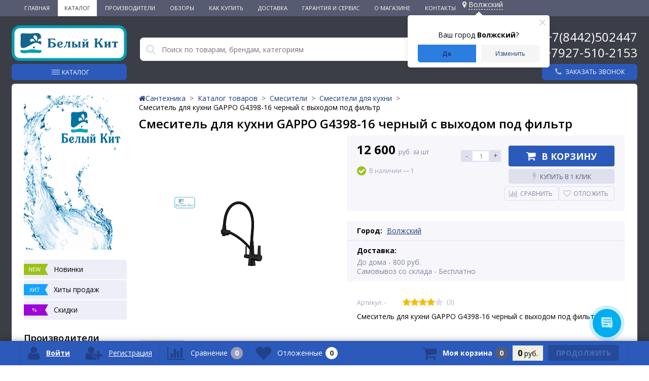

--- FILE ---
content_type: text/html; charset=UTF-8
request_url: https://xn----9sbmnje6c.xn--p1ai/catalog/smesiteli_dlya_kukhni/smesitel_dlya_kukhni_gappo_g4398_16_chernyy_s_vykhodom_pod_filtr/
body_size: 37621
content:

<!DOCTYPE html>
<html lang="ru">
<head>
    <link rel="icon" type="image/png" href="/favicon-96x96.png" sizes="96x96" />
    <link rel="icon" type="image/svg+xml" href="/favicon.svg" />
    <link rel="shortcut icon" href="/favicon.ico" />
    <link rel="apple-touch-icon" sizes="180x180" href="/apple-touch-icon.png" />
    <meta name="apple-mobile-web-app-title" content="Белый Кит" />
    <link rel="manifest" href="/site.webmanifest" />

	<meta name="viewport" content="width=device-width, initial-scale=1.0" />
    <meta name="yandex-verification" content="2f80933ef381f606" />
    <meta name="google-site-verification" content="096PkgB8E5aAlyz4bwWdcAfYKBBA5YDQZiI6P--ynw8" />
    <meta name="keywords" content="" />

    	<title>Смеситель для кухни GAPPO G4398-16 черный с выходом под фильтр купить в Волгограде и Волжском</title>
	<meta http-equiv="Content-Type" content="text/html; charset=UTF-8" />
<meta name="robots" content="index, follow" />
<meta name="description" content="Купить Смеситель для кухни GAPPO G4398-16 черный с выходом под фильтр в Волгограде и Волжском. Цена: 12 600 руб. Характеристики ✔  Доставка по России, отзывы ✔ В магазине Белый Кит с гарантией" />
<link rel="canonical" href="https://xn----9sbmnje6c.xn--p1ai/catalog/smesiteli_dlya_kukhni/smesitel_dlya_kukhni_gappo_g4398_16_chernyy_s_vykhodom_pod_filtr/" />
<script data-skip-moving="true">(function(w, d, n) {var cl = "bx-core";var ht = d.documentElement;var htc = ht ? ht.className : undefined;if (htc === undefined || htc.indexOf(cl) !== -1){return;}var ua = n.userAgent;if (/(iPad;)|(iPhone;)/i.test(ua)){cl += " bx-ios";}else if (/Windows/i.test(ua)){cl += ' bx-win';}else if (/Macintosh/i.test(ua)){cl += " bx-mac";}else if (/Linux/i.test(ua) && !/Android/i.test(ua)){cl += " bx-linux";}else if (/Android/i.test(ua)){cl += " bx-android";}cl += (/(ipad|iphone|android|mobile|touch)/i.test(ua) ? " bx-touch" : " bx-no-touch");cl += w.devicePixelRatio && w.devicePixelRatio >= 2? " bx-retina": " bx-no-retina";if (/AppleWebKit/.test(ua)){cl += " bx-chrome";}else if (/Opera/.test(ua)){cl += " bx-opera";}else if (/Firefox/.test(ua)){cl += " bx-firefox";}ht.className = htc ? htc + " " + cl : cl;})(window, document, navigator);</script>


<link href="//maxcdn.bootstrapcdn.com/font-awesome/4.4.0/css/font-awesome.min.css" type="text/css"  rel="stylesheet" />
<link href="https://fonts.googleapis.com/css?family=Open+Sans:300,400,600,700" type="text/css"  rel="stylesheet" />
<link href="/bitrix/js/ui/design-tokens/dist/ui.design-tokens.css?172649664026358" type="text/css"  rel="stylesheet" />
<link href="/bitrix/js/ui/fonts/opensans/ui.font.opensans.css?17264966392555" type="text/css"  rel="stylesheet" />
<link href="/bitrix/js/main/popup/dist/main.popup.bundle.css?175075051131694" type="text/css"  rel="stylesheet" />
<link href="/bitrix/js/socialservices/css/ss.css?17264966335185" type="text/css"  rel="stylesheet" />
<link href="/bitrix/cache/css/s1/elektro_flat_mod_34web/page_441e865369277a67fd84df9be5bedd53/page_441e865369277a67fd84df9be5bedd53_v1.css?176917603319097" type="text/css"  rel="stylesheet" />
<link href="/bitrix/panel/main/popup.css?172649663222696" type="text/css"  rel="stylesheet" />
<link href="/bitrix/cache/css/s1/elektro_flat_mod_34web/template_9278b0a494208e13174eea3a24ec4144/template_9278b0a494208e13174eea3a24ec4144_v1.css?1769176022396089" type="text/css"  data-template-style="true" rel="stylesheet" />







<meta property='og:title' content='Смеситель для кухни GAPPO G4398-16 черный с выходом под фильтр' />
<meta property='og:description' content='Смеситель для кухни GAPPO G4398-16 черный с выходом под фильтр' />
<meta property='og:url' content='/catalog/smesiteli_dlya_kukhni/smesitel_dlya_kukhni_gappo_g4398_16_chernyy_s_vykhodom_pod_filtr/' />
<meta property='og:image' content='/upload/iblock/7e7/mdvozkqorbio8nvlqiuzvlb60san0zs6/ae387a6d_deed_11eb_a2e4_d812655144f0_d9139a40_4a7e_11f0_89b3_10ffe042b783.png' />
<meta property='og:image' content='/upload/resize_cache/iblock/01b/pk1x2hul5wkw9c356aca87ax9gtkdkrv/451_453_1c7fde1d4f965d313fabc9708514f1d92/ae387a6d_deed_11eb_a2e4_d812655144f0_ae387a85_deed_11eb_a2e4_d812655144f0.jpeg' />
<meta property='og:image' content='/upload/resize_cache/iblock/b0d/9vo3gamp8uxiqqayyjuhulclz8f408qi/1066_556_1c7fde1d4f965d313fabc9708514f1d92/ae387a6d_deed_11eb_a2e4_d812655144f0_d9139a3e_4a7e_11f0_89b3_10ffe042b783.png' />
<!-- dev2fun module opengraph -->
<meta property="og:title" content="Смеситель для кухни GAPPO G4398-16 черный с выходом под фильтр купить в Волгограде и Волжском"/>
<meta property="og:description" content="Купить Смеситель для кухни GAPPO G4398-16 черный с выходом под фильтр в Волгограде и Волжском. Цена: 12 600 руб. Характеристики ✔Доставка по России, отзывы ✔ ..."/>
<meta property="og:url" content="https://xn----9sbmnje6c.xn--p1ai/catalog/smesiteli_dlya_kukhni/smesitel_dlya_kukhni_gappo_g4398_16_chernyy_s_vykhodom_pod_filtr/"/>
<meta property="og:type" content="website"/>
<meta property="og:site_name" content="Интернет-магазин &quot;БЕЛЫЙ КИТ&quot;"/>
<meta property="og:image" content="https://xn----9sbmnje6c.xn--p1ai/upload/iblock/d54/ae387a6d_deed_11eb_a2e4_d812655144f0_ae387a85_deed_11eb_a2e4_d812655144f0.jpeg"/>
<meta property="og:image:type" content="image/jpeg"/>
<meta property="og:image:width" content="451"/>
<meta property="og:image:height" content="453"/>
<!-- /dev2fun module opengraph -->



</head>
<body>
			<div class="bx-panel">
			</div>
	<div class="body clvh sbg_dark">
		<div class="page-wrapper">
			<div class="pop-up-bg callback_body"></div>
			<div class="pop-up callback">
				<a href="javascript:void(0)" class="pop-up-close callback_close"><i class="fa fa-times"></i></a>
				<div class="h1">Заказать звонок</div>
				<!--'start_frame_cache_callback'-->	
	<form action="/catalog/smesiteli_dlya_kukhni/smesitel_dlya_kukhni_gappo_g4398_16_chernyy_s_vykhodom_pod_filtr/" id="new_callback_form" class="new_callback_form">		
		<span id="echo_callback_form"></span>
		<div class="row">
			<div class="span1">
				Имя			</div>
			<div class="span2">
				<input type="text" class="input-text" id="callback_name" name="callback_name" value="" />
			</div>
			<div class="clear"></div>
		</div>
		<div class="row">
			<div class="span1">
				Телефон<span class="mf-req">*</span>			</div>
			<div class="span2">
				<input type="text" class="input-text" id="callback_tel" name="callback_tel" value="" />
			</div>
			<div class="clear"></div>
		</div>
		<div class="row">
			<div class="span1">
				Время звонка			</div>
			<div class="span2">
				<input type="text" class="input-text" id="callback_time" name="callback_time" value="" />
			</div>
			<div class="clear"></div>
		</div>
		<div class="row">
			<div class="span1">
				Сообщение			</div>
			<div class="span2">
				<textarea id="callback_message" name="callback_message" rows="3" cols="30"></textarea>
			</div>
			<div class="clear"></div>
		</div>
		<div id="privacy_policy_block_callback"  class="privacy_policy_block row">
			<input type="checkbox" id="privacy_policy_checkbox" name="pp_rules" value="">
			<label for="privacy_policy_checkbox" class="privacy_policy_label">Я принимаю <a href="/privacy-policy/" target="_blank">условия пользовательского соглашения</a></label>
			
			<span class="alertMsg bad">
				<i class="fa fa-times"></i>	
				<span class="text">
					Вам необходимо согласиться с условиями выше<br>	</span>
			</span>
		</div>
					
			<div class="row">
				<div class="span1">
					Код с картинки<span class="mf-req">*</span>
				</div>
				<div class="span2">					
					<input type="text" id="callback_captcha_word" name="callback_captcha_word" maxlength="50" value=""/>
					<noindex><img id="callback_cImg" src="/bitrix/tools/captcha
					.php?captcha_sid=0bbffdc929fc16412255ca663224e3e7" width="127" height="30" alt="CAPTCHA" />	</noindex>
					<input type="hidden" id="callback_captcha_sid" name="callback_captcha_sid" value="0bbffdc929fc16412255ca663224e3e7" />					
				</div>
				<div class="clear"></div>
			</div>			
				
		<input type="hidden" id="callback_method" name="callback_method" value="callback"/>
		<div class="submit">
			<button onclick="button_callback('/bitrix/components/altop/callback', '/local/templates/elektro_flat_mod_34web/components/altop/callback/callback', 'belkit34@yandex.ru', 'TEL');" type="button" name="send_button" class="btn_buy popdef">Заказать</button>
		</div>
	</form>
<!--'end_frame_cache_callback'-->			</div>
							<div class="top-menu-header">
					<div class="top-menu">
							<ul class="store-horizontal">
		<li>
			<a href="/" >Главная</a>
		</li>
		
			
																		<li><a href="/catalog/" class="root-item-selected">Каталог</a></li>
												
						
		
			
																		<li><a href="/vendors/" class="root-item">Производители</a></li>
												
						
		
			
																		<li><a href="/stati/" class="root-item">Обзоры</a></li>
												
						
		
			
																		<li><a href="/content/howto/" class="root-item">Как купить</a></li>
												
						
		
			
																		<li><a href="/content/delivery/" class="root-item">Доставка</a></li>
												
						
		
			
																		<li><a href="/content/warranty-and-service/" class="root-item">Гарантия и сервис</a></li>
												
						
		
			
												<li><a href="/content/about/" class="root-item">О магазине</a>
						<ul>
							
						
		
			
																		<li><a href="/content/about/partnership/">Наши партнеры</a></li>
												
						
		
							</ul></li>			
																		<li><a href="/content/contacts/" class="root-item">Контакты</a></li>
												
						
		
			</ul>
                        <!--'start_frame_cache_m17iPT'-->    <span class="tfl__link-container">
                <a href="#"
           data-location-id="121076"
           data-location-code="0000428505"
           class=" tfl__link"
        >
            <i class="fas fa fa-map-marker fa-map-marker-alt"></i>
            <span>Волжский</span>
        </a>

    </span>
<!--'end_frame_cache_m17iPT'--><!--'start_frame_cache_sicJiU'--><style>
    .tfl-popup {
        border-radius: 0px;
        width: 700px;
        max-height: 512px;
        padding-top: 30px;
        padding-bottom: 30px;
        padding-left: 30px;
        padding-right: 30px;
    }

    .tfl-define-popup {
        border-radius: 5px;
    }

    .tfl-define-popup__main {
        color: #ffffff;
        background-color: #2b7de0;
    }

    .tfl-define-popup__main:hover {
        color: #000000;
        background-color: #468de4;
    }

    .tfl-define-popup__second {
        color: #337ab7;
        background-color: #f5f5f5;
    }

    .tfl-define-popup__second:hover {
        color: #039be5;
        background-color: #f5f5f5;
    }

    .tfl-popup__title {
        font-size: 25px;
        }

    .tfl-popup .tfl-popup__search {
        margin-top: 26px;
        margin-bottom: 15px;
    }

    .tfl-popup .tfl-popup__search-input {
        font-size: 15px;
        }

    .tfl-popup > .tfl-popup__close {
        width: 40px;
        height: 40px;
        top: 20px;
        right: 20px;
        z-index: 9;
    }

    .tfl-popup > .tfl-popup__close:before, .tfl-popup > .tfl-popup__close:after {
        width: 2px;
        height: 20px;
    }

    .tfl-popup__location-link {
        font-size: 14px;
        }

    .tfl-popup__nofound-mess-show {
        }

    .tfl-define-popup {
        padding-top: 30px;
        padding-bottom: 10px;
        padding-left: 20px;
        padding-right: 20px;
        }

    .tfl-define-popup__text {
        padding-bottom: 10px;
        font-size: 14px;
    }

    .tfl-define-popup__buttons {
        font-size: 12px;
        grid-template-columns: repeat(2, calc(50% - 5px));
        grid-gap: 10px;
    }

    .tfl-define-popup__desktop {
        width: 240px;
    }

    .tfl-popup .tfl-popup__search-input {
        background-image:
                linear-gradient(to top, #1f2949 2px, rgba(255, 86, 5, 0) 2px),
                linear-gradient(to top, rgb(189, 189, 189) 1px, rgba(189, 189, 189, 0) 1px);
    }

    @media screen and (max-width: 767px) {
        .tfl-popup {
            width: 100%;
            height: 100%;
            top: 50%;
            border-radius: 0;
            z-index: 9999999;
            /* grid-template-rows: auto auto minmax(50%, max-content);*/
            grid-template-rows: auto auto minmax(50%, 1fr);
            grid-template-columns: 100%;
            padding-top: 30px;
            padding-bottom: 30px;
            padding-left: 30px;
            padding-right: 30px;
            max-height: 100%;
        }

        .tfl-popup.tfl-popup_loaded {
            top: 50%;
        }

        .tfl-popup.tfl-popup_loading {
            height: 100%;
        }

        .tfl-popup__container {
            height: 100%;
        }

        .tfl-popup .tfl-popup__search {
            margin-top: 26px;
            margin-bottom: 15px;
        }

        .tfl-popup > .tfl-popup__close {
            width: 40px;
            height: 40px;
            top: 20px;
            right: 20px;
        }

        .tfl-popup > .tfl-popup__close:before, .tfl-popup > .tfl-popup__close:after {
            width: 2px;
            height: 20px;
        }

        .tfl-popup__with-locations.tfl-popup__with-defaults.tfl-popup__with-locations .tfl-popup__container,
        .tfl-popup__with-locations.tfl-popup__with-defaults .tfl-popup__container {
            grid-template-columns: 1fr;
            grid-template-rows: auto 1fr;
        }

        .tfl-popup__scroll-container + .tfl-popup__scroll-container {
            padding-left: 0;
        }

        .tfl-popup__with-defaults .tfl-popup__defaults {
            margin-bottom: 1rem;
            height: auto;
        }

        .tfl-popup .tfl-popup__search-input {
            max-width: none;
            width: 100%;
        }

        .tfl-popup__list {
            width: 100%;
        }

        .tfl-popup__title {
            font-size: 22px;
        }

        .tfl-popup .tfl-popup__search-input {
            font-size: 14px;
        }

        .tfl-popup__location-link {
            font-size: 13px;
        }

        .tfl-body-freeze {
            margin-right: 0;
        }

        .tfl-define-popup {
            padding-top: 30px;
            padding-bottom: 10px;
            padding-left: 20px;
            padding-right: 20px;
        }

        .tfl-define-popup__text {
            font-size: 14px;
            padding-bottom: 10px;
        }

        .tfl-define-popup__buttons {
            font-size: 12px;
            grid-template-columns: repeat(2, calc(50% - 5px));
            grid-gap: 10px;
        }

        .tfl-popup .tfl-popup__search-input {
            background-image:
                    linear-gradient(to top, #1f2949 2px, rgba(255, 86, 5, 0) 2px),
                    linear-gradient(to top, rgb(189, 189, 189) 1px, rgba(189, 189, 189, 0) 1px);
        }
    }
</style>    <div class="tfl-popup-overlay" style="display:none;">
        <div class="tfl-popup favorites-left-locations">
            <div class="tfl-popup__close tfl-popup__close_list"></div>
            <div class="tfl-popup__title-container">
                                    <div class="tfl-popup__title">Выберите свой город</span></div>
                            </div>

            <div class="tfl-popup__search-wrapper">
                                <div class="tfl-popup__search">
                    <input
                            type="text"
                            autocomplete="off"
                            name="search"
                            placeholder="Начните вводить название города"
                            class="tfl-popup__search-input">
                    <a href="#" class="tfl-popup__clear-field">
                        <span class="tfl-popup__close"></span>
                    </a>
                    <div class="tfl-popup__search-icon">
                        <svg width="17" height="17" viewBox="0 0 17 17" aria-hidden="true">
                            <path class="cls-1"
                                  d="M16.709,16.719a1,1,0,0,1-1.412,0l-3.256-3.287A7.475,7.475,0,1,1,15,7.5a7.433,7.433,0,0,1-1.549,4.518l3.258,3.289A1,1,0,0,1,16.709,16.719ZM7.5,2A5.5,5.5,0,1,0,13,7.5,5.5,5.5,0,0,0,7.5,2Z"></path>
                        </svg>
                    </div>
                </div>

                            </div>

            <div class="tfl-popup__container">
                        <div class="tfl-popup__scroll-container tfl-popup__defaults">
            <ul class="tfl-popup__list"></ul>
        </div>
                <div class="tfl-popup__scroll-container tfl-popup__locations">
                    <ul class="tfl-popup__list"></ul>
                    <div class="tfl-popup__nofound-mess">Населенного пункта по вашим критериям не найдено :(</div>
                </div>

                            </div>
        </div>
        <div class="tfl-popup-overlay__loader">
            <div class="tfl-popup-overlay__circle"></div>
            <div class="tfl-popup-overlay__circle"></div>
            <div class="tfl-popup-overlay__circle"></div>
        </div>
    </div>
    <div class="tfl-define-popup" style="display:none;">
        <div class="tfl-define-popup__text">Ваш город <b>Волжский</b>?</div>
        <div class="tfl-popup__close"></div>
        <div class="tfl-define-popup__buttons"
             style="border-radius: 0 0 5px 5px">
                            <a href="#"
                   class="tfl-define-popup__button tfl-define-popup__main tfl-define-popup__yes">Да</a>
                <a href="#"
                   class="tfl-define-popup__button tfl-define-popup__second tfl-define-popup__list">Изменить</a>
                    </div>
    </div>
    <!--'end_frame_cache_sicJiU'-->                    </div>
				</div>
			
            
			<div class="center">
				<header class="header-with-dropdown">
                    					<div class="header_1">
						<div class="logo">
                            <a href="/" >
                                <img src="/local/templates/elektro_flat_mod_34web/images/logo-hor.svg" class="header-logo-hor" alt="logo"  />
                                <img src="/local/templates/elektro_flat_mod_34web/images/logo-ver.svg" class="header-logo-ver" alt="logo"  />
                            </a>
                        </div>
                        <div class="header-catalog">
                            <div class="header-catalog__btn">
                                Каталог                            </div>
                            <div class="header-catalog__dropdown">
    <div class="header-catalog__wrapper">
        <ul class="header-catalog__list">
                            <li class="header-catalog__item">
                                            <a class="header-catalog__link"
                           href="/catalog/rasprodazha/">РАСПРОДАЖА</a>
                                                        </li>
                            <li class="header-catalog__item _parent">
                                            <a class="header-catalog__link"
                           href="/catalog/vanny/">Ванны</a>
                                                                <div class="header-catalog__2l-menu">
                            <ul class="header-catalog__2l-list">
                                                                                                            <li class="header-catalog__2l-item">
                                            <a href="/catalog/vanny_chugunnye/"
                                               class="header-catalog__2l-item-link">
                                                                                                    <img
                                                         class="header-catalog__2l-item-image"
                                                         src="/upload/resize_cache/iblock/4f5/50_50_1/4f531042515d7514124c1a7204a0d372.jpg"
                                                         width="50"
                                                         height="22"
                                                         alt="Ванны чугунные"/>
                                                                                                <div class="header-catalog__2l-item-name">
                                                    Ванны чугунные                                                </div>
                                            </a>
                                                                                    </li>
                                                                            <li class="header-catalog__2l-item">
                                            <a href="/catalog/vanny_akrilovye_1/"
                                               class="header-catalog__2l-item-link">
                                                                                                    <img
                                                         class="header-catalog__2l-item-image"
                                                         src="/upload/resize_cache/iblock/e94/50_50_1/vanny-akrilovye.jpg"
                                                         width="50"
                                                         height="40"
                                                         alt="Ванны акриловые"/>
                                                                                                <div class="header-catalog__2l-item-name">
                                                    Ванны акриловые                                                </div>
                                            </a>
                                                                                            <ul class="header-catalog__3l-menu">
                                                                                                            <li class="header-catalog__3l-item">
                                                            <a class="header-catalog__3l-item-link"
                                                               href="/catalog/uglovye/">Угловые</a>
                                                        </li>
                                                                                                            <li class="header-catalog__3l-item">
                                                            <a class="header-catalog__3l-item-link"
                                                               href="/catalog/otdelnostoyashchie/">Отдельностоящие</a>
                                                        </li>
                                                                                                            <li class="header-catalog__3l-item">
                                                            <a class="header-catalog__3l-item-link"
                                                               href="/catalog/pryamougolnye/">Прямоугольные</a>
                                                        </li>
                                                                                                            <li class="header-catalog__3l-item">
                                                            <a class="header-catalog__3l-item-link"
                                                               href="/catalog/assimetrichnye/">Ассиметричные</a>
                                                        </li>
                                                                                                    </ul>
                                                                                    </li>
                                                                            <li class="header-catalog__2l-item">
                                            <a href="/catalog/vanny_stalnye/"
                                               class="header-catalog__2l-item-link">
                                                                                                    <img
                                                         class="header-catalog__2l-item-image"
                                                         src="/upload/resize_cache/iblock/62e/50_50_1/62e86d531d17f4bd43f14f8f00daf844.jpg"
                                                         width="50"
                                                         height="35"
                                                         alt="Ванны стальные"/>
                                                                                                <div class="header-catalog__2l-item-name">
                                                    Ванны стальные                                                </div>
                                            </a>
                                                                                    </li>
                                                                            <li class="header-catalog__2l-item">
                                            <a href="/catalog/shtorki_dlya_vann/"
                                               class="header-catalog__2l-item-link">
                                                                                                    <img
                                                         class="header-catalog__2l-item-image"
                                                         src="/upload/resize_cache/iblock/893/50_50_1/8938de40e436572c58b876d920d4caa9.jpg"
                                                         width="42"
                                                         height="50"
                                                         alt="Шторки для ванн"/>
                                                                                                <div class="header-catalog__2l-item-name">
                                                    Шторки для ванн                                                </div>
                                            </a>
                                                                                    </li>
                                                                            <li class="header-catalog__2l-item">
                                            <a href="/catalog/ekrany_pod_vannu/"
                                               class="header-catalog__2l-item-link">
                                                                                                    <img
                                                         class="header-catalog__2l-item-image"
                                                         src="/upload/resize_cache/iblock/d08/50_50_1/d08feb9171c6c673503035048b94ff3f.jpg"
                                                         width="50"
                                                         height="50"
                                                         alt="Экраны под ванну"/>
                                                                                                <div class="header-catalog__2l-item-name">
                                                    Экраны под ванну                                                </div>
                                            </a>
                                                                                    </li>
                                                                            <li class="header-catalog__2l-item">
                                            <a href="/catalog/karnizy_dlya_vann/"
                                               class="header-catalog__2l-item-link">
                                                                                                    <img
                                                         class="header-catalog__2l-item-image"
                                                         src="/upload/resize_cache/iblock/3fa/50_50_1/karniz-duga.jpg"
                                                         width="50"
                                                         height="28"
                                                         alt="Карнизы для ванн"/>
                                                                                                <div class="header-catalog__2l-item-name">
                                                    Карнизы для ванн                                                </div>
                                            </a>
                                                                                    </li>
                                                                            <li class="header-catalog__2l-item">
                                            <a href="/catalog/podgolovniki/"
                                               class="header-catalog__2l-item-link">
                                                                                                    <img
                                                         class="header-catalog__2l-item-image"
                                                         src="/upload/resize_cache/iblock/9fc/50_50_1/9fc33b47c8447bfc0e361d214dc4afad.png"
                                                         width="50"
                                                         height="38"
                                                         alt="Подголовники"/>
                                                                                                <div class="header-catalog__2l-item-name">
                                                    Подголовники                                                </div>
                                            </a>
                                                                                    </li>
                                                                            <li class="header-catalog__2l-item">
                                            <a href="/catalog/vanny_iz_litevogo_mramora/"
                                               class="header-catalog__2l-item-link">
                                                                                                    <img
                                                         class="header-catalog__2l-item-image"
                                                         src="/local/templates/elektro_flat_mod_34web/images/no-photo.jpg"
                                                         width="50"
                                                         height="50"
                                                         alt="Ванны из литьевого мрамора"/>
                                                                                                <div class="header-catalog__2l-item-name">
                                                    Ванны из литьевого мрамора                                                </div>
                                            </a>
                                                                                    </li>
                                                                                                </ul>
                        </div>
                                    </li>
                            <li class="header-catalog__item _parent">
                                            <a class="header-catalog__link"
                           href="/catalog/smesiteli/">Смесители</a>
                                                                <div class="header-catalog__2l-menu">
                            <ul class="header-catalog__2l-list">
                                                                                                            <li class="header-catalog__2l-item">
                                            <a href="/catalog/smesiteli_dlya_vanny/"
                                               class="header-catalog__2l-item-link">
                                                                                                    <img
                                                         class="header-catalog__2l-item-image"
                                                         src="/upload/resize_cache/iblock/27c/50_50_1/27ccb996f3e12fe9745a0e974b62a47f.jpg"
                                                         width="50"
                                                         height="39"
                                                         alt="Смесители для ванны"/>
                                                                                                <div class="header-catalog__2l-item-name">
                                                    Смесители для ванны                                                </div>
                                            </a>
                                                                                    </li>
                                                                            <li class="header-catalog__2l-item">
                                            <a href="/catalog/smesiteli_dlya_kukhni/"
                                               class="header-catalog__2l-item-link">
                                                                                                    <img
                                                         class="header-catalog__2l-item-image"
                                                         src="/upload/resize_cache/iblock/984/50_50_1/98404f4fcc5d444dd0c7673af7034e95.jpg"
                                                         width="50"
                                                         height="50"
                                                         alt="Смесители для кухни"/>
                                                                                                <div class="header-catalog__2l-item-name">
                                                    Смесители для кухни                                                </div>
                                            </a>
                                                                                    </li>
                                                                            <li class="header-catalog__2l-item">
                                            <a href="/catalog/smesiteli_dlya_dusha/"
                                               class="header-catalog__2l-item-link">
                                                                                                    <img
                                                         class="header-catalog__2l-item-image"
                                                         src="/upload/resize_cache/iblock/740/50_50_1/740e69d95a561e8f5624544a7ec93799.jpg"
                                                         width="50"
                                                         height="42"
                                                         alt="Смесители для душа"/>
                                                                                                <div class="header-catalog__2l-item-name">
                                                    Смесители для душа                                                </div>
                                            </a>
                                                                                    </li>
                                                                            <li class="header-catalog__2l-item">
                                            <a href="/catalog/dushevye_sistemy/"
                                               class="header-catalog__2l-item-link">
                                                                                                    <img
                                                         class="header-catalog__2l-item-image"
                                                         src="/upload/resize_cache/iblock/ed3/50_50_1/ed3542aa99d331671feab394ecfe1dc9.jpg"
                                                         width="40"
                                                         height="50"
                                                         alt="Душевые системы"/>
                                                                                                <div class="header-catalog__2l-item-name">
                                                    Душевые системы                                                </div>
                                            </a>
                                                                                    </li>
                                                                            <li class="header-catalog__2l-item">
                                            <a href="/catalog/dushevye_stoyki/"
                                               class="header-catalog__2l-item-link">
                                                                                                    <img
                                                         class="header-catalog__2l-item-image"
                                                         src="/upload/resize_cache/iblock/af1/50_50_1/af1283dad09ad592e11f435a0b792ec4.jpg"
                                                         width="50"
                                                         height="50"
                                                         alt="Душевые стойки"/>
                                                                                                <div class="header-catalog__2l-item-name">
                                                    Душевые стойки                                                </div>
                                            </a>
                                                                                    </li>
                                                                            <li class="header-catalog__2l-item">
                                            <a href="/catalog/smesiteli_dlya_gigienicheskogo_dusha_i_komplektuyushchie/"
                                               class="header-catalog__2l-item-link">
                                                                                                    <img
                                                         class="header-catalog__2l-item-image"
                                                         src="/upload/resize_cache/iblock/eff/50_50_1/efffaf7938eb1f2e9f83850f3284862b.jpeg"
                                                         width="50"
                                                         height="50"
                                                         alt="Смесители для гигиенического душа"/>
                                                                                                <div class="header-catalog__2l-item-name">
                                                    Смесители для гигиенического душа                                                </div>
                                            </a>
                                                                                    </li>
                                                                            <li class="header-catalog__2l-item">
                                            <a href="/catalog/smesiteli_dlya_umyvalnika/"
                                               class="header-catalog__2l-item-link">
                                                                                                    <img
                                                         class="header-catalog__2l-item-image"
                                                         src="/upload/resize_cache/iblock/4bc/50_50_1/4bcc1266e7e87e178701149a7445118a.jpg"
                                                         width="50"
                                                         height="50"
                                                         alt="Смесители для умывальника"/>
                                                                                                <div class="header-catalog__2l-item-name">
                                                    Смесители для умывальника                                                </div>
                                            </a>
                                                                                    </li>
                                                                            <li class="header-catalog__2l-item">
                                            <a href="/catalog/dushevye_paneli/"
                                               class="header-catalog__2l-item-link">
                                                                                                    <img
                                                         class="header-catalog__2l-item-image"
                                                         src="/upload/resize_cache/iblock/d67/50_50_1/d675e15dfab658f6502a1f4471fbeddd.jpg"
                                                         width="50"
                                                         height="50"
                                                         alt="Душевые панели"/>
                                                                                                <div class="header-catalog__2l-item-name">
                                                    Душевые панели                                                </div>
                                            </a>
                                                                                    </li>
                                                                            <li class="header-catalog__2l-item">
                                            <a href="/catalog/komplekty_smesiteley/"
                                               class="header-catalog__2l-item-link">
                                                                                                    <img
                                                         class="header-catalog__2l-item-image"
                                                         src="/upload/resize_cache/iblock/739/50_50_1/124448.jpg"
                                                         width="50"
                                                         height="50"
                                                         alt="Комплекты смесителей"/>
                                                                                                <div class="header-catalog__2l-item-name">
                                                    Комплекты смесителей                                                </div>
                                            </a>
                                                                                    </li>
                                                                            <li class="header-catalog__2l-item">
                                            <a href="/catalog/smesiteli_dlya_bide/"
                                               class="header-catalog__2l-item-link">
                                                                                                    <img
                                                         class="header-catalog__2l-item-image"
                                                         src="/upload/resize_cache/iblock/a78/50_50_1/a7880fa9712bc5367ff50ec20bbc3826.jpg"
                                                         width="50"
                                                         height="38"
                                                         alt="Смесители для биде"/>
                                                                                                <div class="header-catalog__2l-item-name">
                                                    Смесители для биде                                                </div>
                                            </a>
                                                                                    </li>
                                                                            <li class="header-catalog__2l-item">
                                            <a href="/catalog/tropicheskie_leyki/"
                                               class="header-catalog__2l-item-link">
                                                                                                    <img
                                                         class="header-catalog__2l-item-image"
                                                         src="/upload/resize_cache/iblock/d32/50_50_1/leyka-trop.jpg"
                                                         width="33"
                                                         height="50"
                                                         alt="Тропические лейки"/>
                                                                                                <div class="header-catalog__2l-item-name">
                                                    Тропические лейки                                                </div>
                                            </a>
                                                                                    </li>
                                                                            <li class="header-catalog__2l-item">
                                            <a href="/catalog/komplektuyushchie_k_smesitelyam/"
                                               class="header-catalog__2l-item-link">
                                                                                                    <img
                                                         class="header-catalog__2l-item-image"
                                                         src="/upload/resize_cache/iblock/213/50_50_1/28362000.jpg"
                                                         width="47"
                                                         height="50"
                                                         alt="Комплектующие к смесителям"/>
                                                                                                <div class="header-catalog__2l-item-name">
                                                    Комплектующие к смесителям                                                </div>
                                            </a>
                                                                                    </li>
                                                                            <li class="header-catalog__2l-item">
                                            <a href="/catalog/smesiteli_vreznye_dlya_akrilovoy_vanny/"
                                               class="header-catalog__2l-item-link">
                                                                                                    <img
                                                         class="header-catalog__2l-item-image"
                                                         src="/upload/resize_cache/iblock/8eb/50_50_1/8eb187b237e23561a90dcca13ac0123f.jpg"
                                                         width="50"
                                                         height="50"
                                                         alt="Смесители врезные для акриловой ванны"/>
                                                                                                <div class="header-catalog__2l-item-name">
                                                    Смесители врезные для акриловой ванны                                                </div>
                                            </a>
                                                                                    </li>
                                                                            <li class="header-catalog__2l-item">
                                            <a href="/catalog/komplektuyushchie_dlya_gigienicheskogo_dusha_/"
                                               class="header-catalog__2l-item-link">
                                                                                                    <img
                                                         class="header-catalog__2l-item-image"
                                                         src="/upload/resize_cache/iblock/8c3/50_50_1/leyka-gig.jpg"
                                                         width="28"
                                                         height="50"
                                                         alt="Комплектующие для гигиенического душа"/>
                                                                                                <div class="header-catalog__2l-item-name">
                                                    Комплектующие для гигиенического душа                                                </div>
                                            </a>
                                                                                    </li>
                                                                                                </ul>
                        </div>
                                    </li>
                            <li class="header-catalog__item _parent">
                                            <a class="header-catalog__link"
                           href="/catalog/unitazy/">Унитазы</a>
                                                                <div class="header-catalog__2l-menu">
                            <ul class="header-catalog__2l-list">
                                                                                                            <li class="header-catalog__2l-item">
                                            <a href="/catalog/unitazy_podvesnye/"
                                               class="header-catalog__2l-item-link">
                                                                                                    <img
                                                         class="header-catalog__2l-item-image"
                                                         src="/upload/resize_cache/iblock/7f9/50_50_1/7f9bf7518ebcab3e1dd430dedcc9c5d7.jpg"
                                                         width="50"
                                                         height="50"
                                                         alt="Унитазы подвесные"/>
                                                                                                <div class="header-catalog__2l-item-name">
                                                    Унитазы подвесные                                                </div>
                                            </a>
                                                                                    </li>
                                                                            <li class="header-catalog__2l-item">
                                            <a href="/catalog/unitazy_kompakty/"
                                               class="header-catalog__2l-item-link">
                                                                                                    <img
                                                         class="header-catalog__2l-item-image"
                                                         src="/upload/resize_cache/iblock/45f/50_50_1/45f19880507d3209f1210b4ac87c7d63.jpg"
                                                         width="50"
                                                         height="50"
                                                         alt="Унитазы-компакты"/>
                                                                                                <div class="header-catalog__2l-item-name">
                                                    Унитазы-компакты                                                </div>
                                            </a>
                                                                                    </li>
                                                                            <li class="header-catalog__2l-item">
                                            <a href="/catalog/unitazy_pristavnye/"
                                               class="header-catalog__2l-item-link">
                                                                                                    <img
                                                         class="header-catalog__2l-item-image"
                                                         src="/upload/resize_cache/iblock/aa3/50_50_1/aa358c8ccd35b75408e61fc7b6b38071.jpg"
                                                         width="50"
                                                         height="50"
                                                         alt="Унитазы приставные"/>
                                                                                                <div class="header-catalog__2l-item-name">
                                                    Унитазы приставные                                                </div>
                                            </a>
                                                                                    </li>
                                                                                                </ul>
                        </div>
                                    </li>
                            <li class="header-catalog__item _parent">
                                            <a class="header-catalog__link"
                           href="/catalog/dizayn_radiatory/">Дизайн-радиаторы</a>
                                                                <div class="header-catalog__2l-menu">
                            <ul class="header-catalog__2l-list">
                                                                                                            <li class="header-catalog__2l-item">
                                            <a href="/catalog/vertikalnye/"
                                               class="header-catalog__2l-item-link">
                                                                                                    <img
                                                         class="header-catalog__2l-item-image"
                                                         src="/upload/resize_cache/iblock/53b/6yp2zcwio3bihfs8wz7baagbk8x1vso5/50_50_1/vertikalnyy.jpg"
                                                         width="50"
                                                         height="50"
                                                         alt="Вертикальные"/>
                                                                                                <div class="header-catalog__2l-item-name">
                                                    Вертикальные                                                </div>
                                            </a>
                                                                                    </li>
                                                                            <li class="header-catalog__2l-item">
                                            <a href="/catalog/gorizontalnye/"
                                               class="header-catalog__2l-item-link">
                                                                                                    <img
                                                         class="header-catalog__2l-item-image"
                                                         src="/upload/resize_cache/iblock/8cb/xvggaq2r7ipjq4cetejczfmukn1664b4/50_50_1/gorizontalnye.jpg"
                                                         width="50"
                                                         height="50"
                                                         alt="Горизонтальные"/>
                                                                                                <div class="header-catalog__2l-item-name">
                                                    Горизонтальные                                                </div>
                                            </a>
                                                                                    </li>
                                                                                                </ul>
                        </div>
                                    </li>
                            <li class="header-catalog__item _parent">
                                            <a class="header-catalog__link"
                           href="/catalog/installyatsii/">Инсталляции</a>
                                                                <div class="header-catalog__2l-menu">
                            <ul class="header-catalog__2l-list">
                                                                                                            <li class="header-catalog__2l-item">
                                            <a href="/catalog/installyatsii_dlya_unitaza/"
                                               class="header-catalog__2l-item-link">
                                                                                                    <img
                                                         class="header-catalog__2l-item-image"
                                                         src="/upload/resize_cache/iblock/78c/50_50_1/78cc540867a03bb1a469a2516c380444.jpg"
                                                         width="50"
                                                         height="38"
                                                         alt="Инсталляции для унитаза"/>
                                                                                                <div class="header-catalog__2l-item-name">
                                                    Инсталляции для унитаза                                                </div>
                                            </a>
                                                                                    </li>
                                                                            <li class="header-catalog__2l-item">
                                            <a href="/catalog/komplekty_installyatsii_unitaz/"
                                               class="header-catalog__2l-item-link">
                                                                                                    <img
                                                         class="header-catalog__2l-item-image"
                                                         src="/upload/resize_cache/iblock/0ee/50_50_1/0ee7c3dcd16815d88b15f6beed37e933.jpg"
                                                         width="50"
                                                         height="50"
                                                         alt="Комплекты: инсталляции + унитаз"/>
                                                                                                <div class="header-catalog__2l-item-name">
                                                    Комплекты: инсталляции + унитаз                                                </div>
                                            </a>
                                                                                    </li>
                                                                            <li class="header-catalog__2l-item">
                                            <a href="/catalog/knopki_smyva/"
                                               class="header-catalog__2l-item-link">
                                                                                                    <img
                                                         class="header-catalog__2l-item-image"
                                                         src="/upload/resize_cache/iblock/102/50_50_1/knopka.jpg"
                                                         width="50"
                                                         height="37"
                                                         alt="Кнопки смыва"/>
                                                                                                <div class="header-catalog__2l-item-name">
                                                    Кнопки смыва                                                </div>
                                            </a>
                                                                                    </li>
                                                                            <li class="header-catalog__2l-item">
                                            <a href="/catalog/zapchasti_k_installyatsiyam/"
                                               class="header-catalog__2l-item-link">
                                                                                                    <img
                                                         class="header-catalog__2l-item-image"
                                                         src="/upload/resize_cache/iblock/0ca/50_50_1/m900.jpg"
                                                         width="46"
                                                         height="50"
                                                         alt="Запчасти к инсталляциям"/>
                                                                                                <div class="header-catalog__2l-item-name">
                                                    Запчасти к инсталляциям                                                </div>
                                            </a>
                                                                                    </li>
                                                                            <li class="header-catalog__2l-item">
                                            <a href="/catalog/installyatsii_dlya_bide/"
                                               class="header-catalog__2l-item-link">
                                                                                                    <img
                                                         class="header-catalog__2l-item-image"
                                                         src="/upload/resize_cache/iblock/440/50_50_1/440d33a25247ccc7841681173599fbcf.jpg"
                                                         width="36"
                                                         height="50"
                                                         alt="Инсталляции для биде"/>
                                                                                                <div class="header-catalog__2l-item-name">
                                                    Инсталляции для биде                                                </div>
                                            </a>
                                                                                    </li>
                                                                            <li class="header-catalog__2l-item">
                                            <a href="/catalog/installyatsii_dlya_rakoviny/"
                                               class="header-catalog__2l-item-link">
                                                                                                    <img
                                                         class="header-catalog__2l-item-image"
                                                         src="/upload/resize_cache/iblock/34d/50_50_1/34de0d4a5b06ef68702c4f1a88e0b42b.jpg"
                                                         width="21"
                                                         height="50"
                                                         alt="Инсталляции для раковины"/>
                                                                                                <div class="header-catalog__2l-item-name">
                                                    Инсталляции для раковины                                                </div>
                                            </a>
                                                                                    </li>
                                                                            <li class="header-catalog__2l-item">
                                            <a href="/catalog/installyatsii_dlya_pissuara/"
                                               class="header-catalog__2l-item-link">
                                                                                                    <img
                                                         class="header-catalog__2l-item-image"
                                                         src="/upload/resize_cache/iblock/190/50_50_1/190c3b28ce7d6585a19c7b56fe2d8e95.jpg"
                                                         width="50"
                                                         height="50"
                                                         alt="Инсталляции для писсуара"/>
                                                                                                <div class="header-catalog__2l-item-name">
                                                    Инсталляции для писсуара                                                </div>
                                            </a>
                                                                                    </li>
                                                                                                </ul>
                        </div>
                                    </li>
                            <li class="header-catalog__item _parent">
                                            <a class="header-catalog__link"
                           href="/catalog/bide_i_pissuary/">Биде и писсуары</a>
                                                                <div class="header-catalog__2l-menu">
                            <ul class="header-catalog__2l-list">
                                                                                                            <li class="header-catalog__2l-item">
                                            <a href="/catalog/pissuary_chashi_genua/"
                                               class="header-catalog__2l-item-link">
                                                                                                    <img
                                                         class="header-catalog__2l-item-image"
                                                         src="/upload/resize_cache/iblock/12d/50_50_1/12d1f22e775f20996fe1c90783a6390b.jpg"
                                                         width="50"
                                                         height="38"
                                                         alt="Писсуары/Чаши Генуа"/>
                                                                                                <div class="header-catalog__2l-item-name">
                                                    Писсуары/Чаши Генуа                                                </div>
                                            </a>
                                                                                    </li>
                                                                            <li class="header-catalog__2l-item">
                                            <a href="/catalog/bide_podvesnye/"
                                               class="header-catalog__2l-item-link">
                                                                                                    <img
                                                         class="header-catalog__2l-item-image"
                                                         src="/upload/resize_cache/iblock/ed5/50_50_1/ed5d527827c718e899a9e97f291ff94f.jpg"
                                                         width="50"
                                                         height="48"
                                                         alt="Биде подвесные"/>
                                                                                                <div class="header-catalog__2l-item-name">
                                                    Биде подвесные                                                </div>
                                            </a>
                                                                                    </li>
                                                                            <li class="header-catalog__2l-item">
                                            <a href="/catalog/bide_napolnye/"
                                               class="header-catalog__2l-item-link">
                                                                                                    <img
                                                         class="header-catalog__2l-item-image"
                                                         src="/upload/resize_cache/iblock/e17/50_50_1/e174e3706ba87fc282c1411fb507024e.jpeg"
                                                         width="50"
                                                         height="50"
                                                         alt="Биде напольные"/>
                                                                                                <div class="header-catalog__2l-item-name">
                                                    Биде напольные                                                </div>
                                            </a>
                                                                                    </li>
                                                                                                </ul>
                        </div>
                                    </li>
                            <li class="header-catalog__item">
                                            <a class="header-catalog__link"
                           href="/catalog/dushevye_kabiny/">Душевые кабины</a>
                                                        </li>
                            <li class="header-catalog__item _parent">
                                            <a class="header-catalog__link"
                           href="/catalog/dushevye_ograzhdeniya_1/">Душевые ограждения</a>
                                                                <div class="header-catalog__2l-menu">
                            <ul class="header-catalog__2l-list">
                                                                                                            <li class="header-catalog__2l-item">
                                            <a href="/catalog/ograzhdeniya_dlya_dusha/"
                                               class="header-catalog__2l-item-link">
                                                                                                    <img
                                                         class="header-catalog__2l-item-image"
                                                         src="/upload/resize_cache/iblock/203/50_50_1/a2bf2d56_3170_11e7_90e5_50e549437a3c_a2bf2d58_3170_11e7_90e5_50e549437a3c.jpeg"
                                                         width="33"
                                                         height="50"
                                                         alt="Ограждения для душа"/>
                                                                                                <div class="header-catalog__2l-item-name">
                                                    Ограждения для душа                                                </div>
                                            </a>
                                                                                            <ul class="header-catalog__3l-menu">
                                                                                                            <li class="header-catalog__3l-item">
                                                            <a class="header-catalog__3l-item-link"
                                                               href="/catalog/kvadratnye_ograzhdeniya/">Квадратные ограждения</a>
                                                        </li>
                                                                                                            <li class="header-catalog__3l-item">
                                                            <a class="header-catalog__3l-item-link"
                                                               href="/catalog/polukruglye_ograzhdeniya/">Полукруглые ограждения</a>
                                                        </li>
                                                                                                            <li class="header-catalog__3l-item">
                                                            <a class="header-catalog__3l-item-link"
                                                               href="/catalog/pryamougolnye_ograzhdeniya/">Прямоугольные ограждения</a>
                                                        </li>
                                                                                                            <li class="header-catalog__3l-item">
                                                            <a class="header-catalog__3l-item-link"
                                                               href="/catalog/trapetsiya/">Трапеция</a>
                                                        </li>
                                                                                                    </ul>
                                                                                    </li>
                                                                            <li class="header-catalog__2l-item">
                                            <a href="/catalog/dushevye_dveri/"
                                               class="header-catalog__2l-item-link">
                                                                                                    <img
                                                         class="header-catalog__2l-item-image"
                                                         src="/upload/resize_cache/iblock/236/50_50_1/dver-razd.jpg"
                                                         width="50"
                                                         height="50"
                                                         alt="Душевые двери"/>
                                                                                                <div class="header-catalog__2l-item-name">
                                                    Душевые двери                                                </div>
                                            </a>
                                                                                            <ul class="header-catalog__3l-menu">
                                                                                                            <li class="header-catalog__3l-item">
                                                            <a class="header-catalog__3l-item-link"
                                                               href="/catalog/razdvizhnye_dveri/">Раздвижные двери</a>
                                                        </li>
                                                                                                            <li class="header-catalog__3l-item">
                                                            <a class="header-catalog__3l-item-link"
                                                               href="/catalog/raspashnye_dveri/">Распашные двери</a>
                                                        </li>
                                                                                                            <li class="header-catalog__3l-item">
                                                            <a class="header-catalog__3l-item-link"
                                                               href="/catalog/skladnye_dveri/">Складные двери</a>
                                                        </li>
                                                                                                    </ul>
                                                                                    </li>
                                                                            <li class="header-catalog__2l-item">
                                            <a href="/catalog/dushevye_peregorodki/"
                                               class="header-catalog__2l-item-link">
                                                                                                    <img
                                                         class="header-catalog__2l-item-image"
                                                         src="/upload/resize_cache/iblock/b4f/50_50_1/peregorodka.jpg"
                                                         width="50"
                                                         height="50"
                                                         alt="Душевые перегородки"/>
                                                                                                <div class="header-catalog__2l-item-name">
                                                    Душевые перегородки                                                </div>
                                            </a>
                                                                                    </li>
                                                                                                </ul>
                        </div>
                                    </li>
                            <li class="header-catalog__item">
                                            <a class="header-catalog__link"
                           href="/catalog/poddony/">Поддоны</a>
                                                        </li>
                            <li class="header-catalog__item _parent">
                                            <a class="header-catalog__link"
                           href="/catalog/polotentsesushiteli/">Полотенцесушители</a>
                                                                <div class="header-catalog__2l-menu">
                            <ul class="header-catalog__2l-list">
                                                                                                            <li class="header-catalog__2l-item">
                                            <a href="/catalog/elektricheskie_polotentsesushiteli/"
                                               class="header-catalog__2l-item-link">
                                                                                                    <img
                                                         class="header-catalog__2l-item-image"
                                                         src="/upload/resize_cache/iblock/262/50_50_1/viktoriya.png"
                                                         width="34"
                                                         height="50"
                                                         alt="Электрические полотенцесушители"/>
                                                                                                <div class="header-catalog__2l-item-name">
                                                    Электрические полотенцесушители                                                </div>
                                            </a>
                                                                                    </li>
                                                                            <li class="header-catalog__2l-item">
                                            <a href="/catalog/vodyanye_polotentsesushiteli/"
                                               class="header-catalog__2l-item-link">
                                                                                                    <img
                                                         class="header-catalog__2l-item-image"
                                                         src="/upload/resize_cache/iblock/a0e/50_50_1/a0ecf48e6e1359a94ddc5659611c0c0c.jpg"
                                                         width="37"
                                                         height="50"
                                                         alt="Водяные полотенцесушители"/>
                                                                                                <div class="header-catalog__2l-item-name">
                                                    Водяные полотенцесушители                                                </div>
                                            </a>
                                                                                    </li>
                                                                            <li class="header-catalog__2l-item">
                                            <a href="/catalog/komplektuyushchie_k_polotentsesushitelyam/"
                                               class="header-catalog__2l-item-link">
                                                                                                    <img
                                                         class="header-catalog__2l-item-image"
                                                         src="/upload/resize_cache/iblock/0b6/50_50_1/komplektuyushchie_k_polotentsesushitelyam.jpg"
                                                         width="50"
                                                         height="38"
                                                         alt="Комплектующие к полотенцесушителям"/>
                                                                                                <div class="header-catalog__2l-item-name">
                                                    Комплектующие к полотенцесушителям                                                </div>
                                            </a>
                                                                                    </li>
                                                                                                </ul>
                        </div>
                                    </li>
                            <li class="header-catalog__item _parent">
                                            <a class="header-catalog__link"
                           href="/catalog/elektrovodonagrevateli/">Электроводонагреватели</a>
                                                                <div class="header-catalog__2l-menu">
                            <ul class="header-catalog__2l-list">
                                                                                                            <li class="header-catalog__2l-item">
                                            <a href="/catalog/nakopitelnye_evn/"
                                               class="header-catalog__2l-item-link">
                                                                                                    <img
                                                         class="header-catalog__2l-item-image"
                                                         src="/upload/resize_cache/iblock/be6/50_50_1/be6c123a9b2899ec78e60a37bf201d95.jpg"
                                                         width="50"
                                                         height="50"
                                                         alt="Накопительные ЭВН"/>
                                                                                                <div class="header-catalog__2l-item-name">
                                                    Накопительные ЭВН                                                </div>
                                            </a>
                                                                                    </li>
                                                                            <li class="header-catalog__2l-item">
                                            <a href="/catalog/protochnye_evn/"
                                               class="header-catalog__2l-item-link">
                                                                                                    <img
                                                         class="header-catalog__2l-item-image"
                                                         src="/upload/resize_cache/iblock/a3f/50_50_1/a3f6b38a90c6aa55550cd4c543f27152.jpg"
                                                         width="50"
                                                         height="50"
                                                         alt="Проточные ЭВН"/>
                                                                                                <div class="header-catalog__2l-item-name">
                                                    Проточные ЭВН                                                </div>
                                            </a>
                                                                                    </li>
                                                                                                </ul>
                        </div>
                                    </li>
                            <li class="header-catalog__item _parent">
                                            <a class="header-catalog__link"
                           href="/catalog/teplyy_pol/">Теплый пол</a>
                                                                <div class="header-catalog__2l-menu">
                            <ul class="header-catalog__2l-list">
                                                                                                            <li class="header-catalog__2l-item">
                                            <a href="/catalog/montazh_pod_plitku/"
                                               class="header-catalog__2l-item-link">
                                                                                                    <img
                                                         class="header-catalog__2l-item-image"
                                                         src="/upload/resize_cache/iblock/233/50_50_1/mat.png"
                                                         width="38"
                                                         height="50"
                                                         alt="Монтаж под плитку"/>
                                                                                                <div class="header-catalog__2l-item-name">
                                                    Монтаж под плитку                                                </div>
                                            </a>
                                                                                    </li>
                                                                            <li class="header-catalog__2l-item">
                                            <a href="/catalog/termoregulyatory/"
                                               class="header-catalog__2l-item-link">
                                                                                                    <img
                                                         class="header-catalog__2l-item-image"
                                                         src="/upload/resize_cache/iblock/def/50_50_1/termoregulitor.jpg"
                                                         width="40"
                                                         height="50"
                                                         alt="Терморегуляторы"/>
                                                                                                <div class="header-catalog__2l-item-name">
                                                    Терморегуляторы                                                </div>
                                            </a>
                                                                                    </li>
                                                                                                </ul>
                        </div>
                                    </li>
                            <li class="header-catalog__item _parent">
                                            <a class="header-catalog__link"
                           href="/catalog/mebel_dlya_vannykh_komnat/">Мебель для ванных комнат</a>
                                                                <div class="header-catalog__2l-menu">
                            <ul class="header-catalog__2l-list">
                                                                                                            <li class="header-catalog__2l-item">
                                            <a href="/catalog/tumby_s_rakovinoy/"
                                               class="header-catalog__2l-item-link">
                                                                                                    <img
                                                         class="header-catalog__2l-item-image"
                                                         src="/upload/resize_cache/iblock/23a/50_50_1/terraa.jpg"
                                                         width="50"
                                                         height="50"
                                                         alt="Тумбы с раковиной"/>
                                                                                                <div class="header-catalog__2l-item-name">
                                                    Тумбы с раковиной                                                </div>
                                            </a>
                                                                                    </li>
                                                                            <li class="header-catalog__2l-item">
                                            <a href="/catalog/penaly/"
                                               class="header-catalog__2l-item-link">
                                                                                                    <img
                                                         class="header-catalog__2l-item-image"
                                                         src="/upload/resize_cache/iblock/b21/50_50_1/b21efe565b6951d8ddfd517d4d257d44.jpg"
                                                         width="50"
                                                         height="35"
                                                         alt="Пеналы"/>
                                                                                                <div class="header-catalog__2l-item-name">
                                                    Пеналы                                                </div>
                                            </a>
                                                                                    </li>
                                                                            <li class="header-catalog__2l-item">
                                            <a href="/catalog/komody/"
                                               class="header-catalog__2l-item-link">
                                                                                                    <img
                                                         class="header-catalog__2l-item-image"
                                                         src="/upload/resize_cache/iblock/4f9/50_50_1/4f97fd5e5e56d20f17a809ed907979a0.jpg"
                                                         width="50"
                                                         height="50"
                                                         alt="Комоды"/>
                                                                                                <div class="header-catalog__2l-item-name">
                                                    Комоды                                                </div>
                                            </a>
                                                                                    </li>
                                                                            <li class="header-catalog__2l-item">
                                            <a href="/catalog/shkafchiki_navesnye/"
                                               class="header-catalog__2l-item-link">
                                                                                                    <img
                                                         class="header-catalog__2l-item-image"
                                                         src="/upload/resize_cache/iblock/480/50_50_1/480ea43bf84123cffa6f0c3304dbba3d.jpg"
                                                         width="50"
                                                         height="50"
                                                         alt="Шкафчики навесные"/>
                                                                                                <div class="header-catalog__2l-item-name">
                                                    Шкафчики навесные                                                </div>
                                            </a>
                                                                                    </li>
                                                                            <li class="header-catalog__2l-item">
                                            <a href="/catalog/tumby_s_rakovinoy_pod_stiralnuyu_mashinku/"
                                               class="header-catalog__2l-item-link">
                                                                                                    <img
                                                         class="header-catalog__2l-item-image"
                                                         src="/upload/resize_cache/iblock/554/50_50_1/londri.jpg"
                                                         width="50"
                                                         height="50"
                                                         alt="Тумбы с раковиной под стиральную машинку"/>
                                                                                                <div class="header-catalog__2l-item-name">
                                                    Тумбы с раковиной под стиральную машинку                                                </div>
                                            </a>
                                                                                    </li>
                                                                                                </ul>
                        </div>
                                    </li>
                            <li class="header-catalog__item _parent">
                                            <a class="header-catalog__link"
                           href="/catalog/umyvalniki/">Умывальники</a>
                                                                <div class="header-catalog__2l-menu">
                            <ul class="header-catalog__2l-list">
                                                                                                            <li class="header-catalog__2l-item">
                                            <a href="/catalog/umyvalniki_dlya_vannoy/"
                                               class="header-catalog__2l-item-link">
                                                                                                    <img
                                                         class="header-catalog__2l-item-image"
                                                         src="/upload/resize_cache/iblock/dfa/50_50_1/dfa5f94220176bb8c50ee6009713248e.jpg"
                                                         width="50"
                                                         height="42"
                                                         alt="Умывальники для ванной"/>
                                                                                                <div class="header-catalog__2l-item-name">
                                                    Умывальники для ванной                                                </div>
                                            </a>
                                                                                    </li>
                                                                            <li class="header-catalog__2l-item">
                                            <a href="/catalog/umyvalniki_dlya_stiralnykh_mashin/"
                                               class="header-catalog__2l-item-link">
                                                                                                    <img
                                                         class="header-catalog__2l-item-image"
                                                         src="/upload/resize_cache/iblock/a0d/50_50_1/stir.jpg"
                                                         width="50"
                                                         height="43"
                                                         alt="Умывальники для стиральных машин"/>
                                                                                                <div class="header-catalog__2l-item-name">
                                                    Умывальники для стиральных машин                                                </div>
                                            </a>
                                                                                    </li>
                                                                            <li class="header-catalog__2l-item">
                                            <a href="/catalog/umyvalniki_nakladnye/"
                                               class="header-catalog__2l-item-link">
                                                                                                    <img
                                                         class="header-catalog__2l-item-image"
                                                         src="/upload/resize_cache/iblock/f0a/50_50_1/nakl.jpg"
                                                         width="50"
                                                         height="50"
                                                         alt="Умывальники накладные"/>
                                                                                                <div class="header-catalog__2l-item-name">
                                                    Умывальники накладные                                                </div>
                                            </a>
                                                                                    </li>
                                                                            <li class="header-catalog__2l-item">
                                            <a href="/catalog/umyvalniki_vreznye/"
                                               class="header-catalog__2l-item-link">
                                                                                                    <img
                                                         class="header-catalog__2l-item-image"
                                                         src="/upload/resize_cache/iblock/7f5/50_50_1/umyv-vrez.jpg"
                                                         width="50"
                                                         height="47"
                                                         alt="Умывальники врезные"/>
                                                                                                <div class="header-catalog__2l-item-name">
                                                    Умывальники врезные                                                </div>
                                            </a>
                                                                                    </li>
                                                                                                </ul>
                        </div>
                                    </li>
                            <li class="header-catalog__item _parent">
                                            <a class="header-catalog__link"
                           href="/catalog/zerkala_1/">Зеркала</a>
                                                                <div class="header-catalog__2l-menu">
                            <ul class="header-catalog__2l-list">
                                                                                                            <li class="header-catalog__2l-item">
                                            <a href="/catalog/zerkala_s_led_podsvetkoy/"
                                               class="header-catalog__2l-item-link">
                                                                                                    <img
                                                         class="header-catalog__2l-item-image"
                                                         src="/upload/resize_cache/iblock/9e0/50_50_1/emma.jpg"
                                                         width="50"
                                                         height="50"
                                                         alt="Зеркала с LED-подсветкой"/>
                                                                                                <div class="header-catalog__2l-item-name">
                                                    Зеркала с LED-подсветкой                                                </div>
                                            </a>
                                                                                    </li>
                                                                            <li class="header-catalog__2l-item">
                                            <a href="/catalog/polki_steklyannye/"
                                               class="header-catalog__2l-item-link">
                                                                                                    <img
                                                         class="header-catalog__2l-item-image"
                                                         src="/upload/resize_cache/iblock/e55/50_50_1/e55c141c86c947af0aded501d2a515f0.jpg"
                                                         width="50"
                                                         height="50"
                                                         alt="Полки стеклянные"/>
                                                                                                <div class="header-catalog__2l-item-name">
                                                    Полки стеклянные                                                </div>
                                            </a>
                                                                                    </li>
                                                                            <li class="header-catalog__2l-item">
                                            <a href="/catalog/zerkala_bez_podsvetki/"
                                               class="header-catalog__2l-item-link">
                                                                                                    <img
                                                         class="header-catalog__2l-item-image"
                                                         src="/upload/resize_cache/iblock/43c/50_50_1/bez-podsvetki.jpg"
                                                         width="50"
                                                         height="38"
                                                         alt="Зеркала без подсветки"/>
                                                                                                <div class="header-catalog__2l-item-name">
                                                    Зеркала без подсветки                                                </div>
                                            </a>
                                                                                    </li>
                                                                            <li class="header-catalog__2l-item">
                                            <a href="/catalog/zerkalnye_shkafy/"
                                               class="header-catalog__2l-item-link">
                                                                                                    <img
                                                         class="header-catalog__2l-item-image"
                                                         src="/upload/resize_cache/iblock/664/50_50_1/lana-55.jpg"
                                                         width="50"
                                                         height="50"
                                                         alt="Зеркальные шкафы"/>
                                                                                                <div class="header-catalog__2l-item-name">
                                                    Зеркальные шкафы                                                </div>
                                            </a>
                                                                                    </li>
                                                                            <li class="header-catalog__2l-item">
                                            <a href="/catalog/zerkala_dizaynerskie/"
                                               class="header-catalog__2l-item-link">
                                                                                                    <img
                                                         class="header-catalog__2l-item-image"
                                                         src="/upload/resize_cache/iblock/cf5/50_50_1/kapitan.jpg"
                                                         width="50"
                                                         height="50"
                                                         alt="Зеркала дизайнерские"/>
                                                                                                <div class="header-catalog__2l-item-name">
                                                    Зеркала дизайнерские                                                </div>
                                            </a>
                                                                                    </li>
                                                                                                </ul>
                        </div>
                                    </li>
                            <li class="header-catalog__item _parent">
                                            <a class="header-catalog__link"
                           href="/catalog/tovary_dlya_kukhni/">Товары для кухни</a>
                                                                <div class="header-catalog__2l-menu">
                            <ul class="header-catalog__2l-list">
                                                                                                            <li class="header-catalog__2l-item">
                                            <a href="/catalog/moyki_omoikiri/"
                                               class="header-catalog__2l-item-link">
                                                                                                    <img
                                                         class="header-catalog__2l-item-image"
                                                         src="/upload/resize_cache/iblock/01a/pwec386mo4erldwh02ghtcjro9dhmh63/50_50_1/bb72a8e4_0c2d_11ee_9768_c412f533ab92_bb72a8e6_0c2d_11ee_9768_c412f533ab92.jpeg"
                                                         width="50"
                                                         height="50"
                                                         alt="Мойки OMOIKIRI"/>
                                                                                                <div class="header-catalog__2l-item-name">
                                                    Мойки OMOIKIRI                                                </div>
                                            </a>
                                                                                            <ul class="header-catalog__3l-menu">
                                                                                                            <li class="header-catalog__3l-item">
                                                            <a class="header-catalog__3l-item-link"
                                                               href="/catalog/nerzhaveyushchaya_stal/">Нержавеющая сталь</a>
                                                        </li>
                                                                                                    </ul>
                                                                                    </li>
                                                                            <li class="header-catalog__2l-item">
                                            <a href="/catalog/moyki_kukhonnye_iz_iskusstvennogo_kamnya/"
                                               class="header-catalog__2l-item-link">
                                                                                                    <img
                                                         class="header-catalog__2l-item-image"
                                                         src="/upload/resize_cache/iblock/641/50_50_1/moyka-kamen.jpg"
                                                         width="50"
                                                         height="29"
                                                         alt="Мойки кухонные из искусственного камня"/>
                                                                                                <div class="header-catalog__2l-item-name">
                                                    Мойки кухонные из искусственного камня                                                </div>
                                            </a>
                                                                                    </li>
                                                                            <li class="header-catalog__2l-item">
                                            <a href="/catalog/moyki_iz_nerzhaveyushchey_stali_3_0_mm/"
                                               class="header-catalog__2l-item-link">
                                                                                                    <img
                                                         class="header-catalog__2l-item-image"
                                                         src="/upload/resize_cache/iblock/cd1/v5sdb1kemvnk73hyh3tx2jggis6momge/50_50_1/72c9791a_b5da_11ee_a830_50e549437a3c_15a1324c_b5f1_11ee_a325_d812655144f0.png"
                                                         width="50"
                                                         height="37"
                                                         alt="Мойки из нержавеющей стали 3,0 мм"/>
                                                                                                <div class="header-catalog__2l-item-name">
                                                    Мойки из нержавеющей стали 3,0 мм                                                </div>
                                            </a>
                                                                                    </li>
                                                                            <li class="header-catalog__2l-item">
                                            <a href="/catalog/moyki_kukhonnye_iz_nerzhaveyushchey_stali_ekonom/"
                                               class="header-catalog__2l-item-link">
                                                                                                    <img
                                                         class="header-catalog__2l-item-image"
                                                         src="/upload/resize_cache/iblock/31a/50_50_1/moyka-nerzhaveyka.jpg"
                                                         width="50"
                                                         height="50"
                                                         alt="Мойки кухонные из нержавеющей стали ЭКОНОМ"/>
                                                                                                <div class="header-catalog__2l-item-name">
                                                    Мойки кухонные из нержавеющей стали ЭКОНОМ                                                </div>
                                            </a>
                                                                                    </li>
                                                                                                </ul>
                        </div>
                                    </li>
                            <li class="header-catalog__item">
                                            <a class="header-catalog__link"
                           href="/catalog/trapy_slivnye_i_dekorativnye_reshetki/">Трапы сливные</a>
                                                        </li>
                            <li class="header-catalog__item _parent">
                                            <a class="header-catalog__link"
                           href="/catalog/sifony_armatury_podvody_dlya_vody/">Сифоны, арматуры, подводы для воды</a>
                                                                <div class="header-catalog__2l-menu">
                            <ul class="header-catalog__2l-list">
                                                                                                            <li class="header-catalog__2l-item">
                                            <a href="/catalog/sifony_dlya_vanny/"
                                               class="header-catalog__2l-item-link">
                                                                                                    <img
                                                         class="header-catalog__2l-item-image"
                                                         src="/upload/resize_cache/iblock/991/50_50_1/99106443f61537fcc88f52b405047ed5.jpg"
                                                         width="50"
                                                         height="33"
                                                         alt="Сифоны для ванны"/>
                                                                                                <div class="header-catalog__2l-item-name">
                                                    Сифоны для ванны                                                </div>
                                            </a>
                                                                                    </li>
                                                                            <li class="header-catalog__2l-item">
                                            <a href="/catalog/sifon_dlya_kukhni/"
                                               class="header-catalog__2l-item-link">
                                                                                                    <img
                                                         class="header-catalog__2l-item-image"
                                                         src="/upload/resize_cache/iblock/98d/50_50_1/98d5e2166eb47565c18b604af7be22ac.jpg"
                                                         width="50"
                                                         height="50"
                                                         alt="Сифон для кухни"/>
                                                                                                <div class="header-catalog__2l-item-name">
                                                    Сифон для кухни                                                </div>
                                            </a>
                                                                                    </li>
                                                                            <li class="header-catalog__2l-item">
                                            <a href="/catalog/sifony_dlya_dushevogo_poddona/"
                                               class="header-catalog__2l-item-link">
                                                                                                    <img
                                                         class="header-catalog__2l-item-image"
                                                         src="/upload/resize_cache/iblock/53e/50_50_1/53e7e4530cdaf34eb0fce2a1f5fe829b.jpg"
                                                         width="50"
                                                         height="50"
                                                         alt="Сифоны для душевого поддона"/>
                                                                                                <div class="header-catalog__2l-item-name">
                                                    Сифоны для душевого поддона                                                </div>
                                            </a>
                                                                                    </li>
                                                                            <li class="header-catalog__2l-item">
                                            <a href="/catalog/sifon_dlya_umyvalnika/"
                                               class="header-catalog__2l-item-link">
                                                                                                    <img
                                                         class="header-catalog__2l-item-image"
                                                         src="/upload/resize_cache/iblock/0d0/50_50_1/0d05dd281b614be5618c9ae15c2cc82c.jpg"
                                                         width="44"
                                                         height="50"
                                                         alt="Сифон для умывальника"/>
                                                                                                <div class="header-catalog__2l-item-name">
                                                    Сифон для умывальника                                                </div>
                                            </a>
                                                                                    </li>
                                                                            <li class="header-catalog__2l-item">
                                            <a href="/catalog/sifony_dlya_pissuara/"
                                               class="header-catalog__2l-item-link">
                                                                                                    <img
                                                         class="header-catalog__2l-item-image"
                                                         src="/upload/resize_cache/iblock/c51/50_50_1/a45.png"
                                                         width="43"
                                                         height="50"
                                                         alt="Сифоны для писсуара"/>
                                                                                                <div class="header-catalog__2l-item-name">
                                                    Сифоны для писсуара                                                </div>
                                            </a>
                                                                                    </li>
                                                                            <li class="header-catalog__2l-item">
                                            <a href="/catalog/armatura_dlya_unitaza/"
                                               class="header-catalog__2l-item-link">
                                                                                                    <img
                                                         class="header-catalog__2l-item-image"
                                                         src="/upload/resize_cache/iblock/db8/50_50_1/db82f5bca204547d4e2d9bc3d3ac8a1f.jpg"
                                                         width="50"
                                                         height="50"
                                                         alt="Арматура для унитаза"/>
                                                                                                <div class="header-catalog__2l-item-name">
                                                    Арматура для унитаза                                                </div>
                                            </a>
                                                                                    </li>
                                                                            <li class="header-catalog__2l-item">
                                            <a href="/catalog/podvody_vody/"
                                               class="header-catalog__2l-item-link">
                                                                                                    <img
                                                         class="header-catalog__2l-item-image"
                                                         src="/upload/resize_cache/iblock/4c9/50_50_1/podvod-vody-100sm-gaykashtutser.jpg"
                                                         width="50"
                                                         height="39"
                                                         alt="Подводы воды"/>
                                                                                                <div class="header-catalog__2l-item-name">
                                                    Подводы воды                                                </div>
                                            </a>
                                                                                    </li>
                                                                            <li class="header-catalog__2l-item">
                                            <a href="/catalog/uglovye_ventili/"
                                               class="header-catalog__2l-item-link">
                                                                                                    <img
                                                         class="header-catalog__2l-item-image"
                                                         src="/upload/resize_cache/iblock/166/50_50_1/166335b5298d3b77f20008ae30c1730c.jpg"
                                                         width="50"
                                                         height="35"
                                                         alt="Угловые вентили"/>
                                                                                                <div class="header-catalog__2l-item-name">
                                                    Угловые вентили                                                </div>
                                            </a>
                                                                                    </li>
                                                                            <li class="header-catalog__2l-item">
                                            <a href="/catalog/komplektuyushchie_k_sifonam/"
                                               class="header-catalog__2l-item-link">
                                                                                                    <img
                                                         class="header-catalog__2l-item-image"
                                                         src="/upload/resize_cache/iblock/601/50_50_1/5040.jpg"
                                                         width="50"
                                                         height="50"
                                                         alt="Комплектующие к сифонам"/>
                                                                                                <div class="header-catalog__2l-item-name">
                                                    Комплектующие к сифонам                                                </div>
                                            </a>
                                                                                    </li>
                                                                                                </ul>
                        </div>
                                    </li>
                            <li class="header-catalog__item _parent">
                                            <a class="header-catalog__link"
                           href="/catalog/aksessuary_dlya_vannoy_komnaty_i_tualeta/">Аксессуары</a>
                                                                <div class="header-catalog__2l-menu">
                            <ul class="header-catalog__2l-list">
                                                                                                            <li class="header-catalog__2l-item">
                                            <a href="/catalog/aksessuary/"
                                               class="header-catalog__2l-item-link">
                                                                                                    <img
                                                         class="header-catalog__2l-item-image"
                                                         src="/upload/resize_cache/iblock/47d/50_50_1/47d8569bb07fe0a0f7712bd4dd87cf6c.jpg"
                                                         width="50"
                                                         height="40"
                                                         alt="Аксессуары"/>
                                                                                                <div class="header-catalog__2l-item-name">
                                                    Аксессуары                                                </div>
                                            </a>
                                                                                    </li>
                                                                            <li class="header-catalog__2l-item">
                                            <a href="/catalog/aksessuary_dlya_obshchestvennykh_mest/"
                                               class="header-catalog__2l-item-link">
                                                                                                    <img
                                                         class="header-catalog__2l-item-image"
                                                         src="/upload/resize_cache/iblock/b6d/3aokervfnhs1qgcdn4jaqfic7eby74ri/50_50_1/273bc437_e504_42c1_81d2_ef9fed7ac4d5_013cdf20_8b0e_11e3_87bf_6431501be973.jpeg"
                                                         width="50"
                                                         height="50"
                                                         alt="Аксессуары для общественных мест"/>
                                                                                                <div class="header-catalog__2l-item-name">
                                                    Аксессуары для общественных мест                                                </div>
                                            </a>
                                                                                    </li>
                                                                                                </ul>
                        </div>
                                    </li>
                            <li class="header-catalog__item">
                                            <a class="header-catalog__link"
                           href="/catalog/dushevye_kabiny_1/">Душевые кабины</a>
                                                        </li>
                            <li class="header-catalog__item">
                                            <a class="header-catalog__link"
                           href="/catalog/zerkala_udalit/">Зеркала УДАЛИТЬ</a>
                                                        </li>
                    </ul>
    </div>
</div>
                        </div>
					</div>
                    					<div class="header_2">
							<div id="altop_search" class="form-box" style="margin:42px 0px 0px 0px">
		<form action="/catalog/">
			<i class="fa fa-search"></i>
			<input type="text" name="q" id="title-search-input" class="" maxlength="50" autocomplete="off" placeholder="Поиск по товарам, брендам, категориям" value="" />
			<input type="submit" name="submit" class="" value="Найти" />
		</form>
	</div>

 					</div>
					<div class="header_3">
						<div class="schedule">
							<!--<p class="time"> <i class="fa fa-clock-o"></i><span style="line-height:15px">Время работы:</span> </p>
 <noindex><a target="_blank" href="https://vk.com/beliy_kit34" rel="nofollow"> <img width="33" src="/local/templates/elektro_flat_mod_34web/images/vk.png" height="33" style="padding: 4px 0px 10px 45px; box-sizing:content-box;" alt="ВКонтакте">&nbsp;</a></noindex> -->
<p> 	 ПН–СБ&nbsp;09:00 - 18:00 </p>
 
<p style="padding-left: 23px;">ВС 10:00 - 18:00 </p>						</div>
					</div>
					<div class="header_4">
						<div class="telephone">
							<a href="tel:+7(8442)502447" style="background-color: transparent; font-size: 24px; color: white;" >+7(8442)502447</a> 
<br />
 <a href="tel:+79275102153" style="background-color: transparent; font-size: 24px; color: white;" >+7927-510-2153</a>							<button id="callback_btn" class="btn_buy apuo callback_anch"><span class="cont"><i class="fa
							fa-phone"></i><span class="text">Заказать звонок</span></span></button>
						</div>
					</div>
					                        									</header>
				<div class="top_panel">
					<div class="panel_1">
						
<ul class="section-vertical">
	<li>
		<a href="javascript:void(0)" class="showsection"><i class="fa fa-bars"></i><span>Каталог</span></a>
		<div class="catalog-section-list" style="display:none;">
							<div class="catalog-section">
											<div class="catalog-section-title" style="margin:0px 0px 2px 0px;">
							<a href="/catalog/rasprodazha/">РАСПРОДАЖА</a>
													</div>
														</div>			
							<div class="catalog-section">
											<div class="catalog-section-title" style="margin:0px 0px 4px 0px;">
							<a href="/catalog/vanny/">Ванны</a>
															<span class="showsectionchild"><i class="fa fa-minus"></i><i class="fa fa-plus"></i><i class="fa fa-minus-circle"></i><i class="fa fa-plus-circle"></i></span>
													</div>
																<div class="catalog-section-childs" style="display:none;">
															<div class="catalog-section-child">
									<a href="/catalog/vanny_chugunnye/">
										<span class="child">
											<span class="image">
																									<img src="/upload/iblock/4f5/4f531042515d7514124c1a7204a0d372.jpg" width="566" height="248" alt="Ванны чугунные" />
																							</span>
											<span class="text">Ванны чугунные</span>
										</span>
									</a>
								</div>
															<div class="catalog-section-child">
									<a href="/catalog/vanny_akrilovye_1/">
										<span class="child">
											<span class="image">
																									<img src="/upload/iblock/e94/vanny-akrilovye.jpg" width="600" height="477" alt="Ванны акриловые" />
																							</span>
											<span class="text">Ванны акриловые</span>
										</span>
									</a>
								</div>
															<div class="catalog-section-child">
									<a href="/catalog/vanny_stalnye/">
										<span class="child">
											<span class="image">
																									<img src="/upload/iblock/62e/62e86d531d17f4bd43f14f8f00daf844.jpg" width="720" height="509" alt="Ванны стальные" />
																							</span>
											<span class="text">Ванны стальные</span>
										</span>
									</a>
								</div>
															<div class="catalog-section-child">
									<a href="/catalog/shtorki_dlya_vann/">
										<span class="child">
											<span class="image">
																									<img src="/upload/iblock/893/8938de40e436572c58b876d920d4caa9.jpg" width="503" height="600" alt="Шторки для ванн" />
																							</span>
											<span class="text">Шторки для ванн</span>
										</span>
									</a>
								</div>
															<div class="catalog-section-child">
									<a href="/catalog/ekrany_pod_vannu/">
										<span class="child">
											<span class="image">
																									<img src="/upload/iblock/d08/d08feb9171c6c673503035048b94ff3f.jpg" width="500" height="500" alt="Экраны под ванну" />
																							</span>
											<span class="text">Экраны под ванну</span>
										</span>
									</a>
								</div>
															<div class="catalog-section-child">
									<a href="/catalog/karnizy_dlya_vann/">
										<span class="child">
											<span class="image">
																									<img src="/upload/iblock/3fa/karniz-duga.jpg" width="640" height="360" alt="Карнизы для ванн" />
																							</span>
											<span class="text">Карнизы для ванн</span>
										</span>
									</a>
								</div>
															<div class="catalog-section-child">
									<a href="/catalog/podgolovniki/">
										<span class="child">
											<span class="image">
																									<img src="/upload/iblock/9fc/9fc33b47c8447bfc0e361d214dc4afad.png" width="492" height="372" alt="Подголовники" />
																							</span>
											<span class="text">Подголовники</span>
										</span>
									</a>
								</div>
															<div class="catalog-section-child">
									<a href="/catalog/vanny_iz_litevogo_mramora/">
										<span class="child">
											<span class="image">
																									<img src="/local/templates/elektro_flat_mod_34web/images/no-photo.jpg" width="50" height="50" alt="Ванны из литьевого мрамора" />
																							</span>
											<span class="text">Ванны из литьевого мрамора</span>
										</span>
									</a>
								</div>
														<div class="clr"></div>
						</div>
									</div>			
							<div class="catalog-section">
											<div class="catalog-section-title" style="margin:0px 0px 4px 0px;">
							<a href="/catalog/smesiteli/">Смесители</a>
															<span class="showsectionchild"><i class="fa fa-minus"></i><i class="fa fa-plus"></i><i class="fa fa-minus-circle"></i><i class="fa fa-plus-circle"></i></span>
													</div>
																<div class="catalog-section-childs" style="display:none;">
															<div class="catalog-section-child">
									<a href="/catalog/smesiteli_dlya_vanny/">
										<span class="child">
											<span class="image">
																									<img src="/upload/iblock/27c/27ccb996f3e12fe9745a0e974b62a47f.jpg" width="672" height="519" alt="Смесители для ванны" />
																							</span>
											<span class="text">Смесители для ванны</span>
										</span>
									</a>
								</div>
															<div class="catalog-section-child">
									<a href="/catalog/smesiteli_dlya_kukhni/">
										<span class="child">
											<span class="image">
																									<img src="/upload/iblock/984/98404f4fcc5d444dd0c7673af7034e95.jpg" width="500" height="500" alt="Смесители для кухни" />
																							</span>
											<span class="text">Смесители для кухни</span>
										</span>
									</a>
								</div>
															<div class="catalog-section-child">
									<a href="/catalog/smesiteli_dlya_dusha/">
										<span class="child">
											<span class="image">
																									<img src="/upload/iblock/740/740e69d95a561e8f5624544a7ec93799.jpg" width="400" height="334" alt="Смесители для душа" />
																							</span>
											<span class="text">Смесители для душа</span>
										</span>
									</a>
								</div>
															<div class="catalog-section-child">
									<a href="/catalog/dushevye_sistemy/">
										<span class="child">
											<span class="image">
																									<img src="/upload/iblock/ed3/ed3542aa99d331671feab394ecfe1dc9.jpg" width="1024" height="1280" alt="Душевые системы" />
																							</span>
											<span class="text">Душевые системы</span>
										</span>
									</a>
								</div>
															<div class="catalog-section-child">
									<a href="/catalog/dushevye_stoyki/">
										<span class="child">
											<span class="image">
																									<img src="/upload/iblock/af1/af1283dad09ad592e11f435a0b792ec4.jpg" width="500" height="500" alt="Душевые стойки" />
																							</span>
											<span class="text">Душевые стойки</span>
										</span>
									</a>
								</div>
															<div class="catalog-section-child">
									<a href="/catalog/smesiteli_dlya_gigienicheskogo_dusha_i_komplektuyushchie/">
										<span class="child">
											<span class="image">
																									<img src="/upload/iblock/eff/efffaf7938eb1f2e9f83850f3284862b.jpeg" width="500" height="500" alt="Смесители для гигиенического душа" />
																							</span>
											<span class="text">Смесители для гигиенического душа</span>
										</span>
									</a>
								</div>
															<div class="catalog-section-child">
									<a href="/catalog/smesiteli_dlya_umyvalnika/">
										<span class="child">
											<span class="image">
																									<img src="/upload/iblock/4bc/4bcc1266e7e87e178701149a7445118a.jpg" width="500" height="500" alt="Смесители для умывальника" />
																							</span>
											<span class="text">Смесители для умывальника</span>
										</span>
									</a>
								</div>
															<div class="catalog-section-child">
									<a href="/catalog/dushevye_paneli/">
										<span class="child">
											<span class="image">
																									<img src="/upload/iblock/d67/d675e15dfab658f6502a1f4471fbeddd.jpg" width="400" height="400" alt="Душевые панели" />
																							</span>
											<span class="text">Душевые панели</span>
										</span>
									</a>
								</div>
															<div class="catalog-section-child">
									<a href="/catalog/komplekty_smesiteley/">
										<span class="child">
											<span class="image">
																									<img src="/upload/iblock/739/124448.jpg" width="500" height="500" alt="Комплекты смесителей" />
																							</span>
											<span class="text">Комплекты смесителей</span>
										</span>
									</a>
								</div>
															<div class="catalog-section-child">
									<a href="/catalog/smesiteli_dlya_bide/">
										<span class="child">
											<span class="image">
																									<img src="/upload/iblock/a78/a7880fa9712bc5367ff50ec20bbc3826.jpg" width="400" height="300" alt="Смесители для биде" />
																							</span>
											<span class="text">Смесители для биде</span>
										</span>
									</a>
								</div>
															<div class="catalog-section-child">
									<a href="/catalog/tropicheskie_leyki/">
										<span class="child">
											<span class="image">
																									<img src="/upload/iblock/d32/leyka-trop.jpg" width="534" height="800" alt="Тропические лейки" />
																							</span>
											<span class="text">Тропические лейки</span>
										</span>
									</a>
								</div>
															<div class="catalog-section-child">
									<a href="/catalog/komplektuyushchie_k_smesitelyam/">
										<span class="child">
											<span class="image">
																									<img src="/upload/iblock/213/28362000.jpg" width="1417" height="1519" alt="Комплектующие к смесителям" />
																							</span>
											<span class="text">Комплектующие к смесителям</span>
										</span>
									</a>
								</div>
															<div class="catalog-section-child">
									<a href="/catalog/smesiteli_vreznye_dlya_akrilovoy_vanny/">
										<span class="child">
											<span class="image">
																									<img src="/upload/iblock/8eb/8eb187b237e23561a90dcca13ac0123f.jpg" width="500" height="500" alt="Смесители врезные для акриловой ванны" />
																							</span>
											<span class="text">Смесители врезные для акриловой ванны</span>
										</span>
									</a>
								</div>
															<div class="catalog-section-child">
									<a href="/catalog/komplektuyushchie_dlya_gigienicheskogo_dusha_/">
										<span class="child">
											<span class="image">
																									<img src="/upload/iblock/8c3/leyka-gig.jpg" width="310" height="557" alt="Комплектующие для гигиенического душа" />
																							</span>
											<span class="text">Комплектующие для гигиенического душа</span>
										</span>
									</a>
								</div>
														<div class="clr"></div>
						</div>
									</div>			
							<div class="catalog-section">
											<div class="catalog-section-title" style="margin:0px 0px 4px 0px;">
							<a href="/catalog/unitazy/">Унитазы</a>
															<span class="showsectionchild"><i class="fa fa-minus"></i><i class="fa fa-plus"></i><i class="fa fa-minus-circle"></i><i class="fa fa-plus-circle"></i></span>
													</div>
																<div class="catalog-section-childs" style="display:none;">
															<div class="catalog-section-child">
									<a href="/catalog/unitazy_podvesnye/">
										<span class="child">
											<span class="image">
																									<img src="/upload/iblock/7f9/7f9bf7518ebcab3e1dd430dedcc9c5d7.jpg" width="300" height="300" alt="Унитазы подвесные" />
																							</span>
											<span class="text">Унитазы подвесные</span>
										</span>
									</a>
								</div>
															<div class="catalog-section-child">
									<a href="/catalog/unitazy_kompakty/">
										<span class="child">
											<span class="image">
																									<img src="/upload/iblock/45f/45f19880507d3209f1210b4ac87c7d63.jpg" width="264" height="264" alt="Унитазы-компакты" />
																							</span>
											<span class="text">Унитазы-компакты</span>
										</span>
									</a>
								</div>
															<div class="catalog-section-child">
									<a href="/catalog/unitazy_pristavnye/">
										<span class="child">
											<span class="image">
																									<img src="/upload/iblock/aa3/aa358c8ccd35b75408e61fc7b6b38071.jpg" width="1024" height="1024" alt="Унитазы приставные" />
																							</span>
											<span class="text">Унитазы приставные</span>
										</span>
									</a>
								</div>
														<div class="clr"></div>
						</div>
									</div>			
							<div class="catalog-section">
											<div class="catalog-section-title" style="margin:0px 0px 4px 0px;">
							<a href="/catalog/dizayn_radiatory/">Дизайн-радиаторы</a>
															<span class="showsectionchild"><i class="fa fa-minus"></i><i class="fa fa-plus"></i><i class="fa fa-minus-circle"></i><i class="fa fa-plus-circle"></i></span>
													</div>
																<div class="catalog-section-childs" style="display:none;">
															<div class="catalog-section-child">
									<a href="/catalog/vertikalnye/">
										<span class="child">
											<span class="image">
																									<img src="/upload/iblock/53b/6yp2zcwio3bihfs8wz7baagbk8x1vso5/vertikalnyy.jpg" width="2000" height="2000" alt="Вертикальные" />
																							</span>
											<span class="text">Вертикальные</span>
										</span>
									</a>
								</div>
															<div class="catalog-section-child">
									<a href="/catalog/gorizontalnye/">
										<span class="child">
											<span class="image">
																									<img src="/upload/iblock/8cb/xvggaq2r7ipjq4cetejczfmukn1664b4/gorizontalnye.jpg" width="2000" height="2000" alt="Горизонтальные" />
																							</span>
											<span class="text">Горизонтальные</span>
										</span>
									</a>
								</div>
														<div class="clr"></div>
						</div>
									</div>			
							<div class="catalog-section">
											<div class="catalog-section-title" style="margin:0px 0px 4px 0px;">
							<a href="/catalog/installyatsii/">Инсталляции</a>
															<span class="showsectionchild"><i class="fa fa-minus"></i><i class="fa fa-plus"></i><i class="fa fa-minus-circle"></i><i class="fa fa-plus-circle"></i></span>
													</div>
																<div class="catalog-section-childs" style="display:none;">
															<div class="catalog-section-child">
									<a href="/catalog/installyatsii_dlya_unitaza/">
										<span class="child">
											<span class="image">
																									<img src="/upload/iblock/78c/78cc540867a03bb1a469a2516c380444.jpg" width="400" height="300" alt="Инсталляции для унитаза" />
																							</span>
											<span class="text">Инсталляции для унитаза</span>
										</span>
									</a>
								</div>
															<div class="catalog-section-child">
									<a href="/catalog/komplekty_installyatsii_unitaz/">
										<span class="child">
											<span class="image">
																									<img src="/upload/iblock/0ee/0ee7c3dcd16815d88b15f6beed37e933.jpg" width="460" height="460" alt="Комплекты: инсталляции + унитаз" />
																							</span>
											<span class="text">Комплекты: инсталляции + унитаз</span>
										</span>
									</a>
								</div>
															<div class="catalog-section-child">
									<a href="/catalog/knopki_smyva/">
										<span class="child">
											<span class="image">
																									<img src="/upload/iblock/102/knopka.jpg" width="700" height="514" alt="Кнопки смыва" />
																							</span>
											<span class="text">Кнопки смыва</span>
										</span>
									</a>
								</div>
															<div class="catalog-section-child">
									<a href="/catalog/zapchasti_k_installyatsiyam/">
										<span class="child">
											<span class="image">
																									<img src="/upload/iblock/0ca/m900.jpg" width="215" height="234" alt="Запчасти к инсталляциям" />
																							</span>
											<span class="text">Запчасти к инсталляциям</span>
										</span>
									</a>
								</div>
															<div class="catalog-section-child">
									<a href="/catalog/installyatsii_dlya_bide/">
										<span class="child">
											<span class="image">
																									<img src="/upload/iblock/440/440d33a25247ccc7841681173599fbcf.jpg" width="300" height="420" alt="Инсталляции для биде" />
																							</span>
											<span class="text">Инсталляции для биде</span>
										</span>
									</a>
								</div>
															<div class="catalog-section-child">
									<a href="/catalog/installyatsii_dlya_rakoviny/">
										<span class="child">
											<span class="image">
																									<img src="/upload/iblock/34d/34de0d4a5b06ef68702c4f1a88e0b42b.jpg" width="657" height="1584" alt="Инсталляции для раковины" />
																							</span>
											<span class="text">Инсталляции для раковины</span>
										</span>
									</a>
								</div>
															<div class="catalog-section-child">
									<a href="/catalog/installyatsii_dlya_pissuara/">
										<span class="child">
											<span class="image">
																									<img src="/upload/iblock/190/190c3b28ce7d6585a19c7b56fe2d8e95.jpg" width="450" height="450" alt="Инсталляции для писсуара" />
																							</span>
											<span class="text">Инсталляции для писсуара</span>
										</span>
									</a>
								</div>
														<div class="clr"></div>
						</div>
									</div>			
							<div class="catalog-section">
											<div class="catalog-section-title" style="margin:0px 0px 4px 0px;">
							<a href="/catalog/bide_i_pissuary/">Биде и писсуары</a>
															<span class="showsectionchild"><i class="fa fa-minus"></i><i class="fa fa-plus"></i><i class="fa fa-minus-circle"></i><i class="fa fa-plus-circle"></i></span>
													</div>
																<div class="catalog-section-childs" style="display:none;">
															<div class="catalog-section-child">
									<a href="/catalog/pissuary_chashi_genua/">
										<span class="child">
											<span class="image">
																									<img src="/upload/iblock/12d/12d1f22e775f20996fe1c90783a6390b.jpg" width="436" height="329" alt="Писсуары/Чаши Генуа" />
																							</span>
											<span class="text">Писсуары/Чаши Генуа</span>
										</span>
									</a>
								</div>
															<div class="catalog-section-child">
									<a href="/catalog/bide_podvesnye/">
										<span class="child">
											<span class="image">
																									<img src="/upload/iblock/ed5/ed5d527827c718e899a9e97f291ff94f.jpg" width="300" height="286" alt="Биде подвесные" />
																							</span>
											<span class="text">Биде подвесные</span>
										</span>
									</a>
								</div>
															<div class="catalog-section-child">
									<a href="/catalog/bide_napolnye/">
										<span class="child">
											<span class="image">
																									<img src="/upload/iblock/e17/e174e3706ba87fc282c1411fb507024e.jpeg" width="795" height="800" alt="Биде напольные" />
																							</span>
											<span class="text">Биде напольные</span>
										</span>
									</a>
								</div>
														<div class="clr"></div>
						</div>
									</div>			
							<div class="catalog-section">
											<div class="catalog-section-title" style="margin:0px 0px 2px 0px;">
							<a href="/catalog/dushevye_kabiny/">Душевые кабины</a>
													</div>
														</div>			
							<div class="catalog-section">
											<div class="catalog-section-title" style="margin:0px 0px 4px 0px;">
							<a href="/catalog/dushevye_ograzhdeniya_1/">Душевые ограждения</a>
															<span class="showsectionchild"><i class="fa fa-minus"></i><i class="fa fa-plus"></i><i class="fa fa-minus-circle"></i><i class="fa fa-plus-circle"></i></span>
													</div>
																<div class="catalog-section-childs" style="display:none;">
															<div class="catalog-section-child">
									<a href="/catalog/ograzhdeniya_dlya_dusha/">
										<span class="child">
											<span class="image">
																									<img src="/upload/iblock/203/a2bf2d56_3170_11e7_90e5_50e549437a3c_a2bf2d58_3170_11e7_90e5_50e549437a3c.jpeg" width="167" height="250" alt="Ограждения для душа" />
																							</span>
											<span class="text">Ограждения для душа</span>
										</span>
									</a>
								</div>
															<div class="catalog-section-child">
									<a href="/catalog/dushevye_dveri/">
										<span class="child">
											<span class="image">
																									<img src="/upload/iblock/236/dver-razd.jpg" width="800" height="800" alt="Душевые двери" />
																							</span>
											<span class="text">Душевые двери</span>
										</span>
									</a>
								</div>
															<div class="catalog-section-child">
									<a href="/catalog/dushevye_peregorodki/">
										<span class="child">
											<span class="image">
																									<img src="/upload/iblock/b4f/peregorodka.jpg" width="600" height="600" alt="Душевые перегородки" />
																							</span>
											<span class="text">Душевые перегородки</span>
										</span>
									</a>
								</div>
														<div class="clr"></div>
						</div>
									</div>			
							<div class="catalog-section">
											<div class="catalog-section-title" style="margin:0px 0px 2px 0px;">
							<a href="/catalog/poddony/">Поддоны</a>
													</div>
														</div>			
							<div class="catalog-section">
											<div class="catalog-section-title" style="margin:0px 0px 4px 0px;">
							<a href="/catalog/polotentsesushiteli/">Полотенцесушители</a>
															<span class="showsectionchild"><i class="fa fa-minus"></i><i class="fa fa-plus"></i><i class="fa fa-minus-circle"></i><i class="fa fa-plus-circle"></i></span>
													</div>
																<div class="catalog-section-childs" style="display:none;">
															<div class="catalog-section-child">
									<a href="/catalog/elektricheskie_polotentsesushiteli/">
										<span class="child">
											<span class="image">
																									<img src="/upload/iblock/262/viktoriya.png" width="471" height="685" alt="Электрические полотенцесушители" />
																							</span>
											<span class="text">Электрические полотенцесушители</span>
										</span>
									</a>
								</div>
															<div class="catalog-section-child">
									<a href="/catalog/vodyanye_polotentsesushiteli/">
										<span class="child">
											<span class="image">
																									<img src="/upload/iblock/a0e/a0ecf48e6e1359a94ddc5659611c0c0c.jpg" width="194" height="259" alt="Водяные полотенцесушители" />
																							</span>
											<span class="text">Водяные полотенцесушители</span>
										</span>
									</a>
								</div>
															<div class="catalog-section-child">
									<a href="/catalog/komplektuyushchie_k_polotentsesushitelyam/">
										<span class="child">
											<span class="image">
																									<img src="/upload/iblock/0b6/komplektuyushchie_k_polotentsesushitelyam.jpg" width="785" height="600" alt="Комплектующие к полотенцесушителям" />
																							</span>
											<span class="text">Комплектующие к полотенцесушителям</span>
										</span>
									</a>
								</div>
														<div class="clr"></div>
						</div>
									</div>			
							<div class="catalog-section">
											<div class="catalog-section-title" style="margin:0px 0px 4px 0px;">
							<a href="/catalog/elektrovodonagrevateli/">Электроводонагреватели</a>
															<span class="showsectionchild"><i class="fa fa-minus"></i><i class="fa fa-plus"></i><i class="fa fa-minus-circle"></i><i class="fa fa-plus-circle"></i></span>
													</div>
																<div class="catalog-section-childs" style="display:none;">
															<div class="catalog-section-child">
									<a href="/catalog/nakopitelnye_evn/">
										<span class="child">
											<span class="image">
																									<img src="/upload/iblock/be6/be6c123a9b2899ec78e60a37bf201d95.jpg" width="600" height="600" alt="Накопительные ЭВН" />
																							</span>
											<span class="text">Накопительные ЭВН</span>
										</span>
									</a>
								</div>
															<div class="catalog-section-child">
									<a href="/catalog/protochnye_evn/">
										<span class="child">
											<span class="image">
																									<img src="/upload/iblock/a3f/a3f6b38a90c6aa55550cd4c543f27152.jpg" width="250" height="250" alt="Проточные ЭВН" />
																							</span>
											<span class="text">Проточные ЭВН</span>
										</span>
									</a>
								</div>
														<div class="clr"></div>
						</div>
									</div>			
							<div class="catalog-section">
											<div class="catalog-section-title" style="margin:0px 0px 4px 0px;">
							<a href="/catalog/teplyy_pol/">Теплый пол</a>
															<span class="showsectionchild"><i class="fa fa-minus"></i><i class="fa fa-plus"></i><i class="fa fa-minus-circle"></i><i class="fa fa-plus-circle"></i></span>
													</div>
																<div class="catalog-section-childs" style="display:none;">
															<div class="catalog-section-child">
									<a href="/catalog/montazh_pod_plitku/">
										<span class="child">
											<span class="image">
																									<img src="/upload/iblock/233/mat.png" width="400" height="533" alt="Монтаж под плитку" />
																							</span>
											<span class="text">Монтаж под плитку</span>
										</span>
									</a>
								</div>
															<div class="catalog-section-child">
									<a href="/catalog/termoregulyatory/">
										<span class="child">
											<span class="image">
																									<img src="/upload/iblock/def/termoregulitor.jpg" width="800" height="1000" alt="Терморегуляторы" />
																							</span>
											<span class="text">Терморегуляторы</span>
										</span>
									</a>
								</div>
														<div class="clr"></div>
						</div>
									</div>			
							<div class="catalog-section">
											<div class="catalog-section-title" style="margin:0px 0px 4px 0px;">
							<a href="/catalog/mebel_dlya_vannykh_komnat/">Мебель для ванных комнат</a>
															<span class="showsectionchild"><i class="fa fa-minus"></i><i class="fa fa-plus"></i><i class="fa fa-minus-circle"></i><i class="fa fa-plus-circle"></i></span>
													</div>
																<div class="catalog-section-childs" style="display:none;">
															<div class="catalog-section-child">
									<a href="/catalog/tumby_s_rakovinoy/">
										<span class="child">
											<span class="image">
																									<img src="/upload/iblock/23a/terraa.jpg" width="3603" height="3603" alt="Тумбы с раковиной" />
																							</span>
											<span class="text">Тумбы с раковиной</span>
										</span>
									</a>
								</div>
															<div class="catalog-section-child">
									<a href="/catalog/penaly/">
										<span class="child">
											<span class="image">
																									<img src="/upload/iblock/b21/b21efe565b6951d8ddfd517d4d257d44.jpg" width="426" height="300" alt="Пеналы" />
																							</span>
											<span class="text">Пеналы</span>
										</span>
									</a>
								</div>
															<div class="catalog-section-child">
									<a href="/catalog/komody/">
										<span class="child">
											<span class="image">
																									<img src="/upload/iblock/4f9/4f97fd5e5e56d20f17a809ed907979a0.jpg" width="800" height="800" alt="Комоды" />
																							</span>
											<span class="text">Комоды</span>
										</span>
									</a>
								</div>
															<div class="catalog-section-child">
									<a href="/catalog/shkafchiki_navesnye/">
										<span class="child">
											<span class="image">
																									<img src="/upload/iblock/480/480ea43bf84123cffa6f0c3304dbba3d.jpg" width="600" height="600" alt="Шкафчики навесные" />
																							</span>
											<span class="text">Шкафчики навесные</span>
										</span>
									</a>
								</div>
															<div class="catalog-section-child">
									<a href="/catalog/tumby_s_rakovinoy_pod_stiralnuyu_mashinku/">
										<span class="child">
											<span class="image">
																									<img src="/upload/iblock/554/londri.jpg" width="600" height="600" alt="Тумбы с раковиной под стиральную машинку" />
																							</span>
											<span class="text">Тумбы с раковиной под стиральную машинку</span>
										</span>
									</a>
								</div>
														<div class="clr"></div>
						</div>
									</div>			
							<div class="catalog-section">
											<div class="catalog-section-title" style="margin:0px 0px 4px 0px;">
							<a href="/catalog/umyvalniki/">Умывальники</a>
															<span class="showsectionchild"><i class="fa fa-minus"></i><i class="fa fa-plus"></i><i class="fa fa-minus-circle"></i><i class="fa fa-plus-circle"></i></span>
													</div>
																<div class="catalog-section-childs" style="display:none;">
															<div class="catalog-section-child">
									<a href="/catalog/umyvalniki_dlya_vannoy/">
										<span class="child">
											<span class="image">
																									<img src="/upload/iblock/dfa/dfa5f94220176bb8c50ee6009713248e.jpg" width="800" height="674" alt="Умывальники для ванной" />
																							</span>
											<span class="text">Умывальники для ванной</span>
										</span>
									</a>
								</div>
															<div class="catalog-section-child">
									<a href="/catalog/umyvalniki_dlya_stiralnykh_mashin/">
										<span class="child">
											<span class="image">
																									<img src="/upload/iblock/a0d/stir.jpg" width="813" height="700" alt="Умывальники для стиральных машин" />
																							</span>
											<span class="text">Умывальники для стиральных машин</span>
										</span>
									</a>
								</div>
															<div class="catalog-section-child">
									<a href="/catalog/umyvalniki_nakladnye/">
										<span class="child">
											<span class="image">
																									<img src="/upload/iblock/f0a/nakl.jpg" width="500" height="500" alt="Умывальники накладные" />
																							</span>
											<span class="text">Умывальники накладные</span>
										</span>
									</a>
								</div>
															<div class="catalog-section-child">
									<a href="/catalog/umyvalniki_vreznye/">
										<span class="child">
											<span class="image">
																									<img src="/upload/iblock/7f5/umyv-vrez.jpg" width="500" height="466" alt="Умывальники врезные" />
																							</span>
											<span class="text">Умывальники врезные</span>
										</span>
									</a>
								</div>
														<div class="clr"></div>
						</div>
									</div>			
							<div class="catalog-section">
											<div class="catalog-section-title" style="margin:0px 0px 4px 0px;">
							<a href="/catalog/zerkala_1/">Зеркала</a>
															<span class="showsectionchild"><i class="fa fa-minus"></i><i class="fa fa-plus"></i><i class="fa fa-minus-circle"></i><i class="fa fa-plus-circle"></i></span>
													</div>
																<div class="catalog-section-childs" style="display:none;">
															<div class="catalog-section-child">
									<a href="/catalog/zerkala_s_led_podsvetkoy/">
										<span class="child">
											<span class="image">
																									<img src="/upload/iblock/9e0/emma.jpg" width="2000" height="2000" alt="Зеркала с LED-подсветкой" />
																							</span>
											<span class="text">Зеркала с LED-подсветкой</span>
										</span>
									</a>
								</div>
															<div class="catalog-section-child">
									<a href="/catalog/polki_steklyannye/">
										<span class="child">
											<span class="image">
																									<img src="/upload/iblock/e55/e55c141c86c947af0aded501d2a515f0.jpg" width="505" height="505" alt="Полки стеклянные" />
																							</span>
											<span class="text">Полки стеклянные</span>
										</span>
									</a>
								</div>
															<div class="catalog-section-child">
									<a href="/catalog/zerkala_bez_podsvetki/">
										<span class="child">
											<span class="image">
																									<img src="/upload/iblock/43c/bez-podsvetki.jpg" width="960" height="720" alt="Зеркала без подсветки" />
																							</span>
											<span class="text">Зеркала без подсветки</span>
										</span>
									</a>
								</div>
															<div class="catalog-section-child">
									<a href="/catalog/zerkalnye_shkafy/">
										<span class="child">
											<span class="image">
																									<img src="/upload/iblock/664/lana-55.jpg" width="2000" height="2000" alt="Зеркальные шкафы" />
																							</span>
											<span class="text">Зеркальные шкафы</span>
										</span>
									</a>
								</div>
															<div class="catalog-section-child">
									<a href="/catalog/zerkala_dizaynerskie/">
										<span class="child">
											<span class="image">
																									<img src="/upload/iblock/cf5/kapitan.jpg" width="600" height="600" alt="Зеркала дизайнерские" />
																							</span>
											<span class="text">Зеркала дизайнерские</span>
										</span>
									</a>
								</div>
														<div class="clr"></div>
						</div>
									</div>			
							<div class="catalog-section">
											<div class="catalog-section-title" style="margin:0px 0px 4px 0px;">
							<a href="/catalog/tovary_dlya_kukhni/">Товары для кухни</a>
															<span class="showsectionchild"><i class="fa fa-minus"></i><i class="fa fa-plus"></i><i class="fa fa-minus-circle"></i><i class="fa fa-plus-circle"></i></span>
													</div>
																<div class="catalog-section-childs" style="display:none;">
															<div class="catalog-section-child">
									<a href="/catalog/moyki_omoikiri/">
										<span class="child">
											<span class="image">
																									<img src="/upload/iblock/01a/pwec386mo4erldwh02ghtcjro9dhmh63/bb72a8e4_0c2d_11ee_9768_c412f533ab92_bb72a8e6_0c2d_11ee_9768_c412f533ab92.jpeg" width="250" height="250" alt="Мойки OMOIKIRI" />
																							</span>
											<span class="text">Мойки OMOIKIRI</span>
										</span>
									</a>
								</div>
															<div class="catalog-section-child">
									<a href="/catalog/moyki_kukhonnye_iz_iskusstvennogo_kamnya/">
										<span class="child">
											<span class="image">
																									<img src="/upload/iblock/641/moyka-kamen.jpg" width="510" height="300" alt="Мойки кухонные из искусственного камня" />
																							</span>
											<span class="text">Мойки кухонные из искусственного камня</span>
										</span>
									</a>
								</div>
															<div class="catalog-section-child">
									<a href="/catalog/moyki_iz_nerzhaveyushchey_stali_3_0_mm/">
										<span class="child">
											<span class="image">
																									<img src="/upload/iblock/cd1/v5sdb1kemvnk73hyh3tx2jggis6momge/72c9791a_b5da_11ee_a830_50e549437a3c_15a1324c_b5f1_11ee_a325_d812655144f0.png" width="250" height="184" alt="Мойки из нержавеющей стали 3,0 мм" />
																							</span>
											<span class="text">Мойки из нержавеющей стали 3,0 мм</span>
										</span>
									</a>
								</div>
															<div class="catalog-section-child">
									<a href="/catalog/moyki_kukhonnye_iz_nerzhaveyushchey_stali_ekonom/">
										<span class="child">
											<span class="image">
																									<img src="/upload/iblock/31a/moyka-nerzhaveyka.jpg" width="500" height="500" alt="Мойки кухонные из нержавеющей стали ЭКОНОМ" />
																							</span>
											<span class="text">Мойки кухонные из нержавеющей стали ЭКОНОМ</span>
										</span>
									</a>
								</div>
														<div class="clr"></div>
						</div>
									</div>			
							<div class="catalog-section">
											<div class="catalog-section-title" style="margin:0px 0px 2px 0px;">
							<a href="/catalog/trapy_slivnye_i_dekorativnye_reshetki/">Трапы сливные</a>
													</div>
														</div>			
							<div class="catalog-section">
											<div class="catalog-section-title" style="margin:0px 0px 4px 0px;">
							<a href="/catalog/sifony_armatury_podvody_dlya_vody/">Сифоны, арматуры, подводы для воды</a>
															<span class="showsectionchild"><i class="fa fa-minus"></i><i class="fa fa-plus"></i><i class="fa fa-minus-circle"></i><i class="fa fa-plus-circle"></i></span>
													</div>
																<div class="catalog-section-childs" style="display:none;">
															<div class="catalog-section-child">
									<a href="/catalog/sifony_dlya_vanny/">
										<span class="child">
											<span class="image">
																									<img src="/upload/iblock/991/99106443f61537fcc88f52b405047ed5.jpg" width="600" height="400" alt="Сифоны для ванны" />
																							</span>
											<span class="text">Сифоны для ванны</span>
										</span>
									</a>
								</div>
															<div class="catalog-section-child">
									<a href="/catalog/sifon_dlya_kukhni/">
										<span class="child">
											<span class="image">
																									<img src="/upload/iblock/98d/98d5e2166eb47565c18b604af7be22ac.jpg" width="290" height="290" alt="Сифон для кухни" />
																							</span>
											<span class="text">Сифон для кухни</span>
										</span>
									</a>
								</div>
															<div class="catalog-section-child">
									<a href="/catalog/sifony_dlya_dushevogo_poddona/">
										<span class="child">
											<span class="image">
																									<img src="/upload/iblock/53e/53e7e4530cdaf34eb0fce2a1f5fe829b.jpg" width="350" height="350" alt="Сифоны для душевого поддона" />
																							</span>
											<span class="text">Сифоны для душевого поддона</span>
										</span>
									</a>
								</div>
															<div class="catalog-section-child">
									<a href="/catalog/sifon_dlya_umyvalnika/">
										<span class="child">
											<span class="image">
																									<img src="/upload/iblock/0d0/0d05dd281b614be5618c9ae15c2cc82c.jpg" width="315" height="360" alt="Сифон для умывальника" />
																							</span>
											<span class="text">Сифон для умывальника</span>
										</span>
									</a>
								</div>
															<div class="catalog-section-child">
									<a href="/catalog/sifony_dlya_pissuara/">
										<span class="child">
											<span class="image">
																									<img src="/upload/iblock/c51/a45.png" width="694" height="800" alt="Сифоны для писсуара" />
																							</span>
											<span class="text">Сифоны для писсуара</span>
										</span>
									</a>
								</div>
															<div class="catalog-section-child">
									<a href="/catalog/armatura_dlya_unitaza/">
										<span class="child">
											<span class="image">
																									<img src="/upload/iblock/db8/db82f5bca204547d4e2d9bc3d3ac8a1f.jpg" width="350" height="350" alt="Арматура для унитаза" />
																							</span>
											<span class="text">Арматура для унитаза</span>
										</span>
									</a>
								</div>
															<div class="catalog-section-child">
									<a href="/catalog/podvody_vody/">
										<span class="child">
											<span class="image">
																									<img src="/upload/iblock/4c9/podvod-vody-100sm-gaykashtutser.jpg" width="460" height="356" alt="Подводы воды" />
																							</span>
											<span class="text">Подводы воды</span>
										</span>
									</a>
								</div>
															<div class="catalog-section-child">
									<a href="/catalog/uglovye_ventili/">
										<span class="child">
											<span class="image">
																									<img src="/upload/iblock/166/166335b5298d3b77f20008ae30c1730c.jpg" width="600" height="417" alt="Угловые вентили" />
																							</span>
											<span class="text">Угловые вентили</span>
										</span>
									</a>
								</div>
															<div class="catalog-section-child">
									<a href="/catalog/komplektuyushchie_k_sifonam/">
										<span class="child">
											<span class="image">
																									<img src="/upload/iblock/601/5040.jpg" width="565" height="565" alt="Комплектующие к сифонам" />
																							</span>
											<span class="text">Комплектующие к сифонам</span>
										</span>
									</a>
								</div>
														<div class="clr"></div>
						</div>
									</div>			
							<div class="catalog-section">
											<div class="catalog-section-title" style="margin:0px 0px 4px 0px;">
							<a href="/catalog/aksessuary_dlya_vannoy_komnaty_i_tualeta/">Аксессуары</a>
															<span class="showsectionchild"><i class="fa fa-minus"></i><i class="fa fa-plus"></i><i class="fa fa-minus-circle"></i><i class="fa fa-plus-circle"></i></span>
													</div>
																<div class="catalog-section-childs" style="display:none;">
															<div class="catalog-section-child">
									<a href="/catalog/aksessuary/">
										<span class="child">
											<span class="image">
																									<img src="/upload/iblock/47d/47d8569bb07fe0a0f7712bd4dd87cf6c.jpg" width="250" height="201" alt="Аксессуары" />
																							</span>
											<span class="text">Аксессуары</span>
										</span>
									</a>
								</div>
															<div class="catalog-section-child">
									<a href="/catalog/aksessuary_dlya_obshchestvennykh_mest/">
										<span class="child">
											<span class="image">
																									<img src="/upload/iblock/b6d/3aokervfnhs1qgcdn4jaqfic7eby74ri/273bc437_e504_42c1_81d2_ef9fed7ac4d5_013cdf20_8b0e_11e3_87bf_6431501be973.jpeg" width="250" height="250" alt="Аксессуары для общественных мест" />
																							</span>
											<span class="text">Аксессуары для общественных мест</span>
										</span>
									</a>
								</div>
														<div class="clr"></div>
						</div>
									</div>			
							<div class="catalog-section">
											<div class="catalog-section-title" style="margin:0px 0px 2px 0px;">
							<a href="/catalog/dushevye_kabiny_1/">Душевые кабины</a>
													</div>
														</div>			
							<div class="catalog-section">
											<div class="catalog-section-title" style="margin:0px 0px 2px 0px;">
							<a href="/catalog/zerkala_udalit/">Зеркала УДАЛИТЬ</a>
													</div>
														</div>			
					</div>
	</li>
</ul>

					</div>
					<div class="panel_2">
						
<ul class="store-vertical">
	<li>
		<a href="javascript:void(0)" class="showsubmenu">Меню</a>
		<ul class="submenu" style="display:none;">
			<li>
				<a href="/" >Главная</a>
			</li>
									<li>
							<a href="/catalog/" class="root-item-selected">Каталог</a>
						</li>
											<li>
							<a href="/vendors/" class="root-item">Производители</a>
						</li>
											<li>
							<a href="/stati/" class="root-item">Обзоры</a>
						</li>
											<li>
							<a href="/content/howto/" class="root-item">Как купить</a>
						</li>
											<li>
							<a href="/content/delivery/" class="root-item">Доставка</a>
						</li>
											<li>
							<a href="/content/warranty-and-service/" class="root-item">Гарантия и сервис</a>
						</li>
										<li >
						<span class="text">
							<a href="/content/about/" class="root-item">О магазине</a>
							<span class="showchild"><i class="fa fa-plus-circle"></i><i class="fa fa-minus-circle"></i></span>
						</span>
						<ul style="display:none;">
										<li>
							<a href="/content/about/partnership/" class="root-item">Наши партнеры</a>
						</li>
					</ul></li>						<li>
							<a href="/content/contacts/" class="root-item">Контакты</a>
						</li>
							</ul>
	</li>
</ul>
					</div>
					<div class="panel_3">
						<ul class="contacts-vertical">
							<li>
								<a class="showcontacts" href="javascript:void(0)"><i class="fa fa-phone"></i></a>
							</li>
						</ul>
					</div>
					<div class="panel_4">
						<ul class="search-vertical">
							<li>
								<a class="showsearch" href="javascript:void(0)"><i class="fa fa-search"></i></a>
							</li>
						</ul>
					</div>
                    <div class="panel_2">
                        <!--'start_frame_cache_LeAyhG'-->    <span class="tfl__link-container">
                <a href="#"
           data-location-id="121076"
           data-location-code="0000428505"
           class=" tfl__link"
        >
            <i class="fas fa fa-map-marker fa-map-marker-alt"></i>
            <span>Волжский</span>
        </a>

    </span>
<!--'end_frame_cache_LeAyhG'-->                    </div>
				</div>
				<div class="content-wrapper">
					<div class="content">
						<div class="left-column">
															
<div class="banner_left">
			<a href="https://xn----9sbmnje6c.xn--p1ai/">
			<img src="/upload/resize_cache/iblock/5f7/202_304_1/5f71997cb08abbb51c7200dd37fdcb3e.png" width="202" height="236" alt="ыфыы" />
		</a>
	</div>																	
<!--'start_frame_cache_discount_left'-->		<div class="discount_left_empty"></div>
	<!--'end_frame_cache_discount_left'-->																						<ul class="new_leader_disc">
								<li>
									<a class="new" href="/catalog/newproduct/">
										<span class="icon">New</span>
										<span class="text">Новинки</span>
									</a>
								</li>
								<li>
									<a class="saleleader" href="/catalog/saleleader/">
										<span class="icon">Хит</span>
										<span class="text">Хиты продаж</span>
									</a>
								</li>
								<li>
									<a class="discount" href="/catalog/rasprodazha/">
										<span class="icon">%</span>
										<span class="text">Скидки</span>
									</a>
								</li>
							</ul>
														<div class="vendors">
								<div class="h3">Производители</div>
								
<div class="vendors-list">
			<p class="vendors-item">
			<a rel="nofollow" href="/vendors/alavann/">ALAVANN</a>
		</p>
			<p class="vendors-item">
			<a rel="nofollow" href="/vendors/alcaplast/">ALCAPLAST</a>
		</p>
			<p class="vendors-item">
			<a rel="nofollow" href="/vendors/appollo/">APPOLLO</a>
		</p>
			<p class="vendors-item">
			<a rel="nofollow" href="/vendors/aquatek/">AQUATEK</a>
		</p>
			<p class="vendors-item">
			<a rel="nofollow" href="/vendors/aqwella/">AQWELLA</a>
		</p>
			<p class="vendors-item">
			<a rel="nofollow" href="/vendors/azario/">AZARIO</a>
		</p>
			<p class="vendors-item">
			<a rel="nofollow" href="/vendors/blb/">BLB</a>
		</p>
			<p class="vendors-item">
			<a rel="nofollow" href="/vendors/boheme/">BOHEME</a>
		</p>
			<p class="vendors-item">
			<a rel="nofollow" href="/vendors/cersanit/">CERSANIT</a>
		</p>
			<p class="vendors-item">
			<a rel="nofollow" href="/vendors/elghansa/">ELGHANSA</a>
		</p>
	</div>
<a class="all" href="/vendors/">Все производители</a>							</div>
							<div class="subscribe">
								<div class="h3">Будьте в курсе!</div>
								<p>Новости, обзоры и акции</p>
								
<form action="/personal/subscribe/" onsubmit="Privacy_policy_subscribe_left(this);return false;">
			<input type="hidden" name="sf_RUB_ID[]" value="1" />
		<input type="text" name="sf_EMAIL" maxlength="50" value="Email" onfocus="this.value=''" onblur="if (this.value==''){this.value='Email'}" class="text" />
	<div id="privacy_policy_block_subscribe_left" class="privacy_policy_block">
		<input type="checkbox" id="privacy_policy_checkbox_left" name="pp_rules" value="">
		<label for="privacy_policy_checkbox" class="privacy_policy_label">Я принимаю <a href="/privacy-policy/" target="_blank">условия пользовательского соглашения</a></label>
		<span class="form_message"></span>
	</div>
	<button type="submit" name="submit" class="btn_buy ppp" value="Подписаться">Подписаться</button>
</form>							</div>
							
<div class="stati_left">
	<div class="h3">Обзоры и советы</div>
	<ul class="lsnn"> 
					<li>
									<div class="image_cont">
						<div class="image">
							<img src="/upload/resize_cache/iblock/1a2/57_57_1/kollazh.jpg" width="57" height="35" alt="Унитаз-компакт или подвесной?" />
						</div>
					</div>
								<a class="title-link" href="/stati/unitaz_kompakt_ili_podvesnoy/">
					Унитаз-компакт или подвесной?				</a>
			</li>
					<li>
									<div class="image_cont">
						<div class="image">
							<img src="/upload/resize_cache/iblock/244/57_57_1/Reyting-proizvoditeley-santekhniki.jpg" width="57" height="38" alt="Рейтинг лучших производителей сантехники в 2025 году" />
						</div>
					</div>
								<a class="title-link" href="/stati/reyting_luchshikh_proizvoditeley_santekhniki/">
					Рейтинг лучших производителей сантехники в 2025 году				</a>
			</li>
					<li>
									<div class="image_cont">
						<div class="image">
							<img src="/upload/resize_cache/iblock/9e0/m3wvgvj99qw71dra440szt8f5ygtcpgb/57_57_1/1.jpg" width="57" height="57" alt="ТОП-15 производителей ванн, анализ спроса на рынке сантехники в 2025 году" />
						</div>
					</div>
								<a class="title-link" href="/stati/top-15-proizvoditeley-vann-analiz-sprosa-na-rynke-santekhniki/">
					ТОП-15 производителей ванн, анализ спроса на рынке сантехники в 2025 году				</a>
			</li>
			</ul>
	<a class="all" href="/stati/">Все обзоры и советы</a>
</div>
<!--							<div class="vendors">-->
<!--								<div class="h3">Популярные бренды</div>-->
<!--								--><!--							</div>-->
						</div>
						<div class="workarea">
														<div class="body_text" style="padding:0px;">
																	<div class="breadcrumb-search">
										<div class="breadcrumb"><ol style = "list-style-type:none" itemscope itemtype = "https://schema.org/BreadcrumbList" > <li itemprop = "itemListElement" itemscope itemtype = "https://schema.org/ListItem" ><a itemprop = "item" HREF ="/" ><i class="fa fa-home"></i><span itemprop = "name" >Сантехника</span></a><meta itemprop = "position" content = "1" /></li><li class="separator" style = "color:#575b71"><span>&gt;</span></li><li itemprop = "itemListElement" itemscope itemtype = "https://schema.org/ListItem" ><a itemprop = "item" HREF = "/catalog/" ><span itemprop = "name" >Каталог товаров</span></a><meta itemprop = "position" content = "2" /></li><li class="separator" style = "color:#575b71"><span>&gt;</span></li><li itemprop = "itemListElement" itemscope itemtype = "https://schema.org/ListItem" ><a itemprop = "item" HREF = "/catalog/smesiteli/" ><span itemprop = "name" >Смесители</span></a><meta itemprop = "position" content = "3" /></li><li class="separator" style = "color:#575b71"><span>&gt;</span></li><li itemprop = "itemListElement" itemscope itemtype = "https://schema.org/ListItem" ><a itemprop = "item" HREF = "/catalog/smesiteli_dlya_kukhni/" ><span itemprop = "name" >Смесители для кухни</span></a><meta itemprop = "position" content = "4" /></li><li class="separator" style = "color:#575b71"><span>&gt;</span></li><li><span>Смеситель для кухни GAPPO G4398-16 черный с выходом под фильтр</span></li></ol></div><!--                                        --><!--                                            <div class="podelitsya">-->
<!--                                                -->
<!--                                                <div class="yashare-auto-init" data-yashareL10n="ru" data-yashareType="small" data-yashareQuickServices="vkontakte" data-yashareTheme="counter"></div>-->
<!--                                            </div>-->
<!--                                        --><!--                                            <div class="podelitsya">-->
<!--                                                -->
<!--                                                <div class="yashare-auto-init" data-yashareL10n="ru" data-yashareType="small" data-yashareQuickServices="vkontakte,--><!--odnoklassniki,gplus" data-yashareTheme="counter"></div>-->
<!--                                            </div>-->
<!--                                        -->										<div class="clr"></div>
									</div>
									<h1>Смеситель для кухни GAPPO G4398-16 черный с выходом под фильтр</h1>
								

<div id="bx_117848907_61504" class="catalog-detail-element">
	<div class="catalog-detail">
		<div class="column first">
			<div class="catalog-detail-pictures">
				<div class="catalog-detail-picture" id="bx_117848907_61504_picture">
												<div class="detail_picture">
								<a rel="lightbox" class="catalog-detail-images" href="/upload/iblock/7e7/mdvozkqorbio8nvlqiuzvlb60san0zs6/ae387a6d_deed_11eb_a2e4_d812655144f0_d9139a40_4a7e_11f0_89b3_10ffe042b783.png"> 
									<img src="/upload/resize_cache/iblock/7e7/mdvozkqorbio8nvlqiuzvlb60san0zs6/250_250_1/ae387a6d_deed_11eb_a2e4_d812655144f0_d9139a40_4a7e_11f0_89b3_10ffe042b783.png" width="250" height="148" alt="Смеситель для кухни GAPPO G4398-16 черный с выходом под фильтр" />
									<div class="sticker">
																			</div>
																	</a>
							</div>
										</div>
									<div class="clr"></div>
					<div class="more_photo">
						<ul>
																<li>										
										<a rel="lightbox" class="catalog-detail-images" href="/upload/resize_cache/iblock/01b/pk1x2hul5wkw9c356aca87ax9gtkdkrv/451_453_1c7fde1d4f965d313fabc9708514f1d92/ae387a6d_deed_11eb_a2e4_d812655144f0_ae387a85_deed_11eb_a2e4_d812655144f0.jpeg">
											<img src="/upload/resize_cache/iblock/01b/pk1x2hul5wkw9c356aca87ax9gtkdkrv/89_89_1/ae387a6d_deed_11eb_a2e4_d812655144f0_ae387a85_deed_11eb_a2e4_d812655144f0.jpeg" width="89" height="89" alt="Смеситель для кухни GAPPO G4398-16 черный с выходом под фильтр" />
										</a>
									</li>
																	<li>										
										<a rel="lightbox" class="catalog-detail-images" href="/upload/resize_cache/iblock/b0d/9vo3gamp8uxiqqayyjuhulclz8f408qi/1066_556_1c7fde1d4f965d313fabc9708514f1d92/ae387a6d_deed_11eb_a2e4_d812655144f0_d9139a3e_4a7e_11f0_89b3_10ffe042b783.png">
											<img src="/upload/resize_cache/iblock/b0d/9vo3gamp8uxiqqayyjuhulclz8f408qi/89_89_1/ae387a6d_deed_11eb_a2e4_d812655144f0_d9139a3e_4a7e_11f0_89b3_10ffe042b783.png" width="89" height="46" alt="Смеситель для кухни GAPPO G4398-16 черный с выходом под фильтр" />
										</a>
									</li>
														</ul>
					</div>
							</div>
		</div>
		<div class="column second">
			<div class="price_buy_detail">
				<div class="catalog-detail-price" id="bx_117848907_61504_price">
															<span class="catalog-detail-item-price">
                                            											12 600											<span class="unit">
												  руб.												за шт											</span>
										</span>
                                        															<div class="available">
															<div class="avl">
									<i class="fa fa-check-circle"></i>
									<span>В наличии ― 1</span>
								</div>
							
						</div>
									</div>
                <div class="catalog-detail-buy" id="bx_117848907_61504_buy">
											<div class="buy_more_detail">
																<form action="/ajax/add2basket.php" class="add2basket_form" id="add2basket_form_61504">
										<div class="qnt_cont">

											<a href="javascript:void(0)" class="minus" onclick="if(BX('quantity_61504').value > 1) BX('quantity_61504').value = parseFloat(BX('quantity_61504').value)-1;"><span>-</span></a>
											<input type="text" id="quantity_61504" name="quantity" class="quantity" value="1"/>
											<a href="javascript:void(0)" class="plus" onclick="BX('quantity_61504').value = parseFloat(BX('quantity_61504').value)+1;"><span>+</span></a>
										</div>
										<input type="hidden" name="ID" class="id" value="61504" />
																						
										<input type="hidden" name="item_image" class="item_image" value="&lt;img class='item_image' src='/upload/resize_cache/iblock/7e7/mdvozkqorbio8nvlqiuzvlb60san0zs6/185_185_1/ae387a6d_deed_11eb_a2e4_d812655144f0_d9139a40_4a7e_11f0_89b3_10ffe042b783.png' alt='Смеситель для кухни GAPPO G4398-16 черный с выходом под фильтр'/&gt;"/>
										<input type="hidden" name="item_title" class="item_title" value="Смеситель для кухни GAPPO G4398-16 черный с выходом под фильтр"/>	
										<button type="submit" name="add2basket" class="btn_buy detail" value="В корзину"><i class="fa fa-shopping-cart"></i>В корзину</button>
										<small class="result detail hidden"><i class="fa fa-check"></i>Добавлено</small>								
									</form>									
									<button name="boc_anch" id="boc_anch_61504" class="btn_buy boc_anch" value="Купить в 1 клик"><i class="fa fa-bolt"></i>Купить в 1 клик</button>
									
<div class="pop-up-bg boc_body" id="boc_body_61504"></div>
<div class="pop-up boc" id="boc_61504">
	<a href="javascript:void(0)" class="pop-up-close boc_close" id="boc_close_61504"><i class="fa fa-times"></i></a>
	<div class="h1">Купить в 1 клик</div>
	<div class="container">
		<div class="info">
			<div class="image">
									<img src="/upload/resize_cache/iblock/7e7/mdvozkqorbio8nvlqiuzvlb60san0zs6/178_178_1/ae387a6d_deed_11eb_a2e4_d812655144f0_d9139a40_4a7e_11f0_89b3_10ffe042b783.png" width="178" height="106" alt="" />
							</div>
			<div class="name">Смеситель для кухни GAPPO G4398-16 черный с выходом под фильтр</div>
		</div>
		<form action="/catalog/smesiteli_dlya_kukhni/smesitel_dlya_kukhni_gappo_g4398_16_chernyy_s_vykhodom_pod_filtr/" class="new_boc_form">
			<span id="echo_boc_form_61504"></span>
			<div class="row">
				<div class="span1">
					Имя<span class="mf-req">*</span>				</div>
				<div class="span2">
					<input type="text" class="input-text" id="boc_name_61504" name="boc_name" value="" />
				</div>
				<div class="clr"></div>
			</div>
			<div class="row">
				<div class="span1">
					Телефон<span class="mf-req">*</span>				</div>
				<div class="span2">
					<input type="text" class="input-text" id="boc_tel_61504" name="boc_tel" value="" />
				</div>
				<div class="clr"></div>
			</div>
			<div class="row">
				<div class="span1">
					Email				</div>
				<div class="span2">
					<input type="text" class="input-text" id="boc_email_61504" name="boc_email" value="" />
				</div>
				<div class="clr"></div>
			</div>
			<div class="row">
				<div class="span1">
					Сообщение				</div>
				<div class="span2">
					<textarea id="boc_message_61504" name="boc_message" rows="3" cols="30"></textarea>
				</div>
				<div class="clear"></div>
			</div>
							<div class="row">
					<div class="span1">
						Код с картинки<span class="mf-req">*</span>
					</div>
					<div class="span2">
						<input type="text" id="boc_captcha_word_61504" name="boc_captcha_word" maxlength="50" value=""/>
						<img id="boc_cImg_61504" src="/bitrix/tools/captcha.php?captcha_sid=0567c5fc789784b067835a2c36ec6131" width="127" height="30" alt="CAPTCHA" />
						<input type="hidden" id="boc_captcha_sid_61504" name="boc_captcha_sid" value="0567c5fc789784b067835a2c36ec6131" />
					</div>
					<div class="clr"></div>
				</div>
						<input type="hidden" id="boc_method_61504" name="boc_method" value="boc"/>
			<input type="hidden" id="boc_element_props_61504" name="boc_element_props" value=""/>
			<input type="hidden" id="boc_element_select_props_61504" name="boc_element_select_props" value="" />
			<input type="hidden" id="boc_quantity_61504" name="boc_quantity" value="" />
			<input type="hidden" id="boc_personTypeId_61504" name="boc_personTypeId" value="1" />			
			<input type="hidden" id="boc_propNameId_61504" name="boc_propNameId" value="1" />
			<input type="hidden" id="boc_propTelId_61504" name="boc_propTelId" value="3" />
			<input type="hidden" id="boc_propEmailId_61504" name="boc_propEmailId" value="2" />
			<input type="hidden" id="boc_deliveryId_61504" name="boc_deliveryId" value="0" />
			<input type="hidden" id="boc_paysystemId_61504" name="boc_paysystemId" value="0" />			
			<input type="hidden" id="boc_buyMode_61504" name="boc_buyMode" value="ONE" />			
			<input type="hidden" id="boc_dubLetter_61504" name="boc_dubLetter" value="admin" />
			<div class="submit">
				<button onclick="button_boc('/bitrix/components/altop/buy.one.click', 'NAME/TEL', '61504');" type="button" name="send_button" class="btn_buy popdef">Купить</button>
				<small class="result hidden">Купить</small>
			</div>
		</form>
	</div>
</div>
                                        <div style="display:none;">
                                            <div class="creditgoods">Смеситель для кухни GAPPO G4398-16 черный с выходом под фильтр</div>
                                            <div class="creditprice">12600</div>
                                        </div>
                                        																		
						</div>
									</div>
				<div class="compare_delay">
											<div class="compare">
							<a href="javascript:void(0)" class="catalog-item-compare" id="catalog_add2compare_link_61504" onclick="return addToCompare('/catalog/smesiteli_dlya_kukhni/smesitel_dlya_kukhni_gappo_g4398_16_chernyy_s_vykhodom_pod_filtr/?action=ADD_TO_COMPARE_LIST&amp;id=61504', 'catalog_add2compare_link_61504');" rel="nofollow"><span class="compare_cont"><i class="fa fa-bar-chart"></i><i class="fa fa-check"></i><span class="compare_text">Сравнить</span></span></a>
						</div>
										<div class="catalog-detail-delay" id="bx_117848907_61504_delay">
																	<div class="delay">
												<a href="javascript:void(0)" id="catalog-item-delay-61504" class="catalog-item-delay" onclick="return addToDelay('61504', '1', '', '', 'catalog-item-delay-61504')" rel="nofollow"><span class="delay_cont"><i class="fa fa-heart-o"></i><i class="fa fa-check"></i><span class="delay_text">Отложить</span></span></a>
											</div>
															</div>
				</div>
			</div>
			            <div class="delivery_block_product"></div>
            <div class="coupon_block_product"></div>
			<div class="article_rating">
				<div class="article">
					Артикул: -				</div>
				<div class="rating">
					<div class="iblock-vote" id="vote_61504">
		<table>
		<tr>
										<td>
								<div id="vote_61504_0" class="star-active star-voted" title="1" onmouseover="voteScript.trace_vote(this, true);" onmouseout="voteScript.trace_vote(this, false)" onclick="voteScript.do_vote(this, 'vote_61504', {'SESSION_PARAMS':'0e1f2a404a3d62d126750320f395a306','PAGE_PARAMS':{'ELEMENT_ID':'61504'},'sessid':'b1dd14775631b5de04cf1eb90f51a9e8','AJAX_CALL':'Y'})"><i class="fa fa-star"></i></div>
							</td>
													<td>
								<div id="vote_61504_1" class="star-active star-voted" title="2" onmouseover="voteScript.trace_vote(this, true);" onmouseout="voteScript.trace_vote(this, false)" onclick="voteScript.do_vote(this, 'vote_61504', {'SESSION_PARAMS':'0e1f2a404a3d62d126750320f395a306','PAGE_PARAMS':{'ELEMENT_ID':'61504'},'sessid':'b1dd14775631b5de04cf1eb90f51a9e8','AJAX_CALL':'Y'})"><i class="fa fa-star"></i></div>
							</td>
													<td>
								<div id="vote_61504_2" class="star-active star-voted" title="3" onmouseover="voteScript.trace_vote(this, true);" onmouseout="voteScript.trace_vote(this, false)" onclick="voteScript.do_vote(this, 'vote_61504', {'SESSION_PARAMS':'0e1f2a404a3d62d126750320f395a306','PAGE_PARAMS':{'ELEMENT_ID':'61504'},'sessid':'b1dd14775631b5de04cf1eb90f51a9e8','AJAX_CALL':'Y'})"><i class="fa fa-star"></i></div>
							</td>
													<td>
								<div id="vote_61504_3" class="star-active star-voted" title="4" onmouseover="voteScript.trace_vote(this, true);" onmouseout="voteScript.trace_vote(this, false)" onclick="voteScript.do_vote(this, 'vote_61504', {'SESSION_PARAMS':'0e1f2a404a3d62d126750320f395a306','PAGE_PARAMS':{'ELEMENT_ID':'61504'},'sessid':'b1dd14775631b5de04cf1eb90f51a9e8','AJAX_CALL':'Y'})"><i class="fa fa-star"></i></div>
							</td>
													<td>
								<div id="vote_61504_4" class="star-active star-empty" title="5" onmouseover="voteScript.trace_vote(this, true);" onmouseout="voteScript.trace_vote(this, false)" onclick="voteScript.do_vote(this, 'vote_61504', {'SESSION_PARAMS':'0e1f2a404a3d62d126750320f395a306','PAGE_PARAMS':{'ELEMENT_ID':'61504'},'sessid':'b1dd14775631b5de04cf1eb90f51a9e8','AJAX_CALL':'Y'})"><i class="fa fa-star"></i></div>
							</td>
										<td class="vote-result">
					<div id="wait_vote_61504">(3)</div>
				</td>
					</tr>
	</table>
</div>				</div>				
			</div>			
			
							
				<div class="catalog-detail-preview-text">
					Смеситель для кухни GAPPO G4398-16 черный с выходом под фильтр				</div>
						
						
												
							
		</div>
	</div>
		<div id="set-constructor-items-to"></div>
	<div class="section">
		<ul class="tabs">
            <li class="current">
                <a href="#tab1"><span>Описание</span></a>
            </li>
            <li style="display:none;">
                <a href="#tab2"><span>Сопутствующие товары</span></a>
            </li>
			<li style="display:none;">
				<a href="#tab3"><span></span></a>
			</li>
			<li>
				<a href="#tab4"><span>Отзывы и вопросы <span class="reviews_count">(0)</span></span></a>
			</li>
					</ul>
        <div class="box visible">
            <div class="description">
                Смеситель для кухни GAPPO G4398-16 черный с выходом под фильтр<br />
Гибкий излив держится на специальном креплении.<br />
Цвет: черный матовый<br />
Смеситель оборудован выходом под питьевую воду.<br />
Материал корпуса: латунь<br />
Гарантия на корпус: 5 лет<br />
Страна-производитель: Китай            </div>
        </div>
        <div class="box " id="accessories-to" style="display:none;"></div>
		<div class="box" style="display:none;">
			<div class="tab-content">
							</div>
		</div>
		<div class="box" id="catalog-reviews-to"></div>
		<div class="box">
			<div id="bx_117848907_61504_store">
									<div class="catalog-detail-stores">
								<div class="catalog-detail-store">			
			<span class="name">
				Магазин &quot;БЕЛЫЙ КИТ&quot; (оптовый рынок УНИОР) ул. Пушкина, 39г/8 (г. Волжский ул. Пушкина, 39г/8 (территория оптового рынка УНИОР)), график: ПН-СБ 9:00-17:00, ВС-выходной								
			</span>
					</div>
			<div class="catalog-detail-store">			
			<span class="name">
				Склад (г. Волжский, Волгоградская обл., ул. Карбышева 90), график: 09:00-19:00								
			</span>
					</div>
						</div>
							</div>
		</div>
	</div>

	<div class="clr"></div>

	
	</div>

<script type="application/ld+json">
    {
        "@context": "https://schema.org/",
        "@type": "Product",
        "image": [
        "https://xn----9sbmnje6c.xn--p1ai/upload/iblock/7e7/mdvozkqorbio8nvlqiuzvlb60san0zs6/ae387a6d_deed_11eb_a2e4_d812655144f0_d9139a40_4a7e_11f0_89b3_10ffe042b783.png"
       ],
        "name": "Смеситель для кухни GAPPO G4398-16 черный с выходом под фильтр",
        "description": "Смеситель для кухни GAPPO G4398-16 черный с выходом под фильтр",
        "aggregateRating": {
            "@type": "AggregateRating",
            "ratingValue": "3.67",
            "reviewCount": "3"
        },
        "offers": {
            "@type": "Offer",
            "url": "https://xn----9sbmnje6c.xn--p1ai/catalog/smesiteli_dlya_kukhni/smesitel_dlya_kukhni_gappo_g4398_16_chernyy_s_vykhodom_pod_filtr/",
            "priceCurrency": "RUB",
            "price": "12600",
            "priceValidUntil": "2026-01-31",
            "availability": "https://schema.org/InStock"
        }
    }
</script>
<div class="pop-up boc modal_select_city" id="changeCityOnCard">
    <a href="javascript:void(0);" onclick="closeGeoCityBlock()" class="pop-up-close close button"><i
                class="fa fa-times"></i></a>
    <div style="overflow-y: auto; max-height: 90vh;">
        <div class="h1">Расчет доставки в указанный город</div>
        <div class="cont select_city_block">
            <div id="loc_search_input"><p class="input_text_location">Укажите в поле ваш город или населённый пункт:</p><div class="select_input_block">


				
	<div id="sls-58152" class="bx-sls ">

		
		<div class="dropdown-block bx-ui-sls-input-block">

			<span class="dropdown-icon"></span>
			<input type="text" autocomplete="off" id="geo_city" name="geo_city" value="0000428505" class="dropdown-field" placeholder="Введите название ..." />

			<div class="dropdown-fade2white"></div>
			<div class="bx-ui-sls-loader"></div>
			<div class="bx-ui-sls-clear" title="Отменить выбор"></div>
			<div class="bx-ui-sls-pane"></div>

		</div>

		<script type="text/html" data-template-id="bx-ui-sls-error">
			<div class="bx-ui-sls-error">
				<div></div>
				{{message}}
			</div>
		</script>

		<script type="text/html" data-template-id="bx-ui-sls-dropdown-item">
			<div class="dropdown-item bx-ui-sls-variant">
				<span class="dropdown-item-text">{{display_wrapped}}</span>
							</div>
		</script>

		<div class="bx-ui-sls-error-message">
												</div>

	</div>

	</div></div><div class="full_list_cities"><div class="line_separator"></div><div class="select_city_list_block"><p class="list_location_text">Или выберите из списка:</p><div class="group_cities" style="width:100%"><div class="group_cities_list"><div class="city_select_block"><input type="radio" name="geo_city" value="0001018919" id="loc_0001018919" onclick="document.getElementById('geo_city').value=this.value; setCity();" /><label for="loc_0001018919">Абаза</label></div><div class="city_select_block"><input type="radio" name="geo_city" value="0001015988" id="loc_0001015988" onclick="document.getElementById('geo_city').value=this.value; setCity();" /><label for="loc_0001015988">Абакан</label></div></div></div></div></div>        </div>
    </div>
</div>
            <div id="set-constructor-items-from" style="display:none;">
    </div>


<div id="accessories-from" class="accessories" style="display:none;">
    </div>
<div id="catalog-reviews-from" style="display:none;">
    
<div class="reviews-collapse reviews-minimized">
	<a href="javascript:void(0)" class="btn_buy apuo reviews-collapse-link"><i class="fa fa-pencil"></i><span>Добавить свой отзыв или задать вопрос</span></a>
</div>
<div class="clr"></div>


<div class="pop-up-bg review_body"></div>
<div class="pop-up review">
	<a href="javascript:void(0)" class="pop-up-close review_close"><i class="fa fa-times"></i></a>
	<div class="h1">Добавить свой отзыв или задать вопрос</div>
	<!--'start_frame_cache_review'-->		<div class="container">
			<div class="info">
				<div class="image">
											<img src="/upload/resize_cache/iblock/7e7/mdvozkqorbio8nvlqiuzvlb60san0zs6/178_178_1/ae387a6d_deed_11eb_a2e4_d812655144f0_d9139a40_4a7e_11f0_89b3_10ffe042b783.png" width="178" height="106" alt="" />
									</div>
				<div class="name">Смеситель для кухни GAPPO G4398-16 черный с выходом под фильтр</div>
			</div>
							<form action="/catalog/smesiteli_dlya_kukhni/smesitel_dlya_kukhni_gappo_g4398_16_chernyy_s_vykhodom_pod_filtr/" id="new_comment_form" class="new_comment_form">
					<span id="echo_comment_form"></span>
											<div class="row">
							<div class="span1">
								Имя<span class="mf-req">*</span>
							</div>
							<div class="span2">
								<input type="text" id="comment_name" name="comment_name" value="" />
							</div>
							<div class="clr"></div>
						</div>
										<div class="row">
						<div class="span1">
							Ваш отзыв<span class="mf-req">*</span>
						</div>
						<div class="span2">
							<textarea id="comment_text" name="comment_text" rows="3" cols="90"></textarea>
						</div>
						<div class="clr"></div>
					</div>
											<div class="row">
							<div class="span1">
								Код с картинки<span class="mf-req">*</span>
							</div>
							<div class="span2">
								<input type="text" id="comment_captcha_word" name="comment_captcha_word" maxlength="50" value=""/>
								<img id="comment_cImg" src="/bitrix/tools/captcha.php?captcha_sid=0ec5c532e2783386def39d846652b927" width="127" height="30" alt="CAPTCHA" />
								<input type="hidden" id="comment_captcha_sid" name="comment_captcha_sid" value="0ec5c532e2783386def39d846652b927" />
							</div>
							<div class="clr"></div>
						</div>
										<input type="hidden" id="comment_method" name="comment_method" value="comment"/>
					<div class="submit">
						<button onclick="button_comment(61504, 'Смеситель для кухни GAPPO G4398-16 черный с выходом под фильтр', 5, '/catalog/smesiteli_dlya_kukhni/smesitel_dlya_kukhni_gappo_g4398_16_chernyy_s_vykhodom_pod_filtr/', '/bitrix/components/altop/catalog.comments', '/bitrix/components/altop/catalog.comments/templates/.default', 'Y', 'Y', 'OBJECT_ID/USER_ID/USER_IP/COMMENT_URL');" type="button" name="send_button" class="btn_buy popdef">Отправить</button>
						<small class="result hidden">Отправлено</small>
					</div>
				</form>
					</div>
	<!--'end_frame_cache_review'--></div></div>

	            <div class="often-seek">
                <h3>Часто ищут в бренде GAPPO</h3>
                <!--'start_frame_cache_accessories'-->		
		<div class="catalog-item-cards">
			
				<div class="catalog-item-card">
					<div class="catalog-item-info">						
						<div class="item-image">
																							<a href="/catalog/smesiteli_dlya_kukhni/smesitel_dlya_kukhni_gappo_g4398_89_oruzheynaya_stal_s_vykhodom_pod_filtr_gibkiy_izliv/">
																	<img class="item_img" src="/upload/resize_cache/iblock/55d/iti9mtespfuftqmy6k586mwnee337ldn/185_185_1/fd52f245_5843_11ee_a823_50e549437a3c_8f93caf9_89e2_11ee_ae20_c412f533ab92.png" width="185" height="185" alt="Смеситель для кухни GAPPO G4398-89 оружейная сталь с выходом под фильтр. гибкий излив" />
									<span class="sticker">
																			</span>
																									</a>
																					</div>
						<div class="item-all-title">
														<a class="item-title" href="/catalog/smesiteli_dlya_kukhni/smesitel_dlya_kukhni_gappo_g4398_89_oruzheynaya_stal_s_vykhodom_pod_filtr_gibkiy_izliv/" title="Смеситель для кухни GAPPO G4398-89 оружейная сталь с выходом под фильтр. гибкий излив">
															Смеситель для кухни GAPPO G4398-89 оружейная сталь с выходом под фильтр. гибкий излив														</a>
													</div>
													<div class="article_rating">
																	<div class="article">
										Артикул: -									</div>
																	<div class="rating">
										<div class="iblock-vote" id="acs_vote_63405">
		<table>
		<tr>
										<td>
								<div id="acs_vote_63405_0" class="star-voted" title="1"><i class="fa fa-star"></i></div>
							</td>
													<td>
								<div id="acs_vote_63405_1" class="star-voted" title="2"><i class="fa fa-star"></i></div>
							</td>
													<td>
								<div id="acs_vote_63405_2" class="star-voted" title="3"><i class="fa fa-star"></i></div>
							</td>
													<td>
								<div id="acs_vote_63405_3" class="star-voted" title="4"><i class="fa fa-star"></i></div>
							</td>
													<td>
								<div id="acs_vote_63405_4" class="star-voted" title="5"><i class="fa fa-star"></i></div>
							</td>
										<td class="vote-result">
					<div id="wait_acs_vote_63405">(1)</div>
				</td>
					</tr>
	</table>
</div>									</div>
																<div class="clr"></div>
							</div>
																		<div class="item-price-cont">							
																			<div class="item-price">
													<span class="catalog-item-price">
														13 500														<span class="unit">
															  руб.															<span>за шт</span>
														</span>
													</span>													
												</div>
																	</div>
						<div class="buy_more">
															<div class="available">
																			<div class="avl">
											<i class="fa fa-check-circle"></i>
											<span>В наличии 1</span>
										</div>
																	</div>
								                                <div class="add2basket_block">
                                                                            <form action="/ajax/add2basket.php" class="add2basket_acs_form">
                                                                                        <a href="javascript:void(0)" class="minus" onclick="if (BX('quantity_acs_63405').value > 1) BX('quantity_acs_63405').value = parseFloat(BX('quantity_acs_63405').value)-1;"><span>-</span></a>
                                            <input type="text" id="quantity_acs_63405" name="quantity" class="quantity" value="1"/>
                                            <a href="javascript:void(0)" class="plus" onclick="BX('quantity_acs_63405').value = parseFloat(BX('quantity_acs_63405').value)+1;"><span>+</span></a>
                                                                                            <input type="hidden" name="ID" value="63405" />
                                                <input type="hidden" name="item_image" class="item_image" value="&lt;img class='item_image' src='/upload/resize_cache/iblock/55d/iti9mtespfuftqmy6k586mwnee337ldn/185_185_1/fd52f245_5843_11ee_a823_50e549437a3c_8f93caf9_89e2_11ee_ae20_c412f533ab92.png' alt='Смеситель для кухни GAPPO G4398-89 оружейная сталь с выходом под фильтр. гибкий излив'/&gt;"/>
                                                <input type="hidden" name="item_title" class="item_title" value="Смеситель для кухни GAPPO G4398-89 оружейная сталь с выходом под фильтр. гибкий излив"/>
                                                                                        <button type="submit" name="add2basket" class="btn_buy" value="В корзину"><i class="fa fa-shopping-cart"></i><span>В корзину</span></button>
                                                                                            <small class="result hidden"><i class="fa fa-check"></i><span>Добавлено</span></small>
                                                                                    </form>
                                                                        </div>
														<div class="clr"></div>
																							<div class="compare">
									<a href="javascript:void(0)" class="catalog-item-compare" id="catalog_add2compare_link_acs_63405" onclick="return addToCompare('/catalog/smesiteli_dlya_kukhni/smesitel_dlya_kukhni_gappo_g4398_16_chernyy_s_vykhodom_pod_filtr/?action=ADD_TO_COMPARE_LIST&amp;id=63405', 'catalog_add2compare_link_acs_63405');" title="Добавить к сравнению" rel="nofollow"><i class="fa fa-bar-chart"></i><i class="fa fa-check"></i></a>
								</div>
																																		<div class="delay">
													<a href="javascript:void(0)" id="catalog-item-delay-acs-63405" class="catalog-item-delay" onclick="return addToDelay('63405', '1', '', '', 'catalog-item-delay-acs-63405')" title="Отложить" rel="nofollow"><i class="fa fa-heart-o"></i><i class="fa fa-check"></i></a>
												</div>
																				
						</div>
					</div>
				</div>
			
				<div class="catalog-item-card">
					<div class="catalog-item-info">						
						<div class="item-image">
																							<a href="/catalog/smesiteli_dlya_kukhni/smesitel_dlya_kukhni_gappo_g4398_86_chernyy_s_vykhodom_pod_filtr_gibkiy_izliv/">
																	<img class="item_img" src="/upload/resize_cache/iblock/77d/tpo228idmis1xah0lv0d1cfavlvtia5x/185_185_1/7765deb0_fb8f_11ed_9768_c412f533ab92_6814a6a4_ff90_11ed_a319_d812655144f0.jpeg" width="185" height="185" alt="Смеситель для кухни GAPPO G4398-86 черный с выходом под фильтр. гибкий излив" />
									<span class="sticker">
																			</span>
																									</a>
																					</div>
						<div class="item-all-title">
														<a class="item-title" href="/catalog/smesiteli_dlya_kukhni/smesitel_dlya_kukhni_gappo_g4398_86_chernyy_s_vykhodom_pod_filtr_gibkiy_izliv/" title="Смеситель для кухни GAPPO G4398-86 черный с выходом под фильтр. гибкий излив">
															Смеситель для кухни GAPPO G4398-86 черный с выходом под фильтр. гибкий излив														</a>
													</div>
													<div class="article_rating">
																	<div class="article">
										Артикул: -									</div>
																	<div class="rating">
										<div class="iblock-vote" id="acs_vote_63171">
		<table>
		<tr>
										<td>
								<div id="acs_vote_63171_0" class="star-voted" title="1"><i class="fa fa-star"></i></div>
							</td>
													<td>
								<div id="acs_vote_63171_1" class="star-voted" title="2"><i class="fa fa-star"></i></div>
							</td>
													<td>
								<div id="acs_vote_63171_2" class="star-voted" title="3"><i class="fa fa-star"></i></div>
							</td>
													<td>
								<div id="acs_vote_63171_3" class="star-voted" title="4"><i class="fa fa-star"></i></div>
							</td>
													<td>
								<div id="acs_vote_63171_4" class="star-empty" title="5"><i class="fa fa-star"></i></div>
							</td>
										<td class="vote-result">
					<div id="wait_acs_vote_63171">(2)</div>
				</td>
					</tr>
	</table>
</div>									</div>
																<div class="clr"></div>
							</div>
																		<div class="item-price-cont">							
																			<div class="item-price">
													<span class="catalog-item-price">
														12 900														<span class="unit">
															  руб.															<span>за шт</span>
														</span>
													</span>													
												</div>
																	</div>
						<div class="buy_more">
															<div class="available">
																			<div class="avl">
											<i class="fa fa-check-circle"></i>
											<span>В наличии 2</span>
										</div>
																	</div>
								                                <div class="add2basket_block">
                                                                            <form action="/ajax/add2basket.php" class="add2basket_acs_form">
                                                                                        <a href="javascript:void(0)" class="minus" onclick="if (BX('quantity_acs_63171').value > 1) BX('quantity_acs_63171').value = parseFloat(BX('quantity_acs_63171').value)-1;"><span>-</span></a>
                                            <input type="text" id="quantity_acs_63171" name="quantity" class="quantity" value="1"/>
                                            <a href="javascript:void(0)" class="plus" onclick="BX('quantity_acs_63171').value = parseFloat(BX('quantity_acs_63171').value)+1;"><span>+</span></a>
                                                                                            <input type="hidden" name="ID" value="63171" />
                                                <input type="hidden" name="item_image" class="item_image" value="&lt;img class='item_image' src='/upload/resize_cache/iblock/77d/tpo228idmis1xah0lv0d1cfavlvtia5x/185_185_1/7765deb0_fb8f_11ed_9768_c412f533ab92_6814a6a4_ff90_11ed_a319_d812655144f0.jpeg' alt='Смеситель для кухни GAPPO G4398-86 черный с выходом под фильтр. гибкий излив'/&gt;"/>
                                                <input type="hidden" name="item_title" class="item_title" value="Смеситель для кухни GAPPO G4398-86 черный с выходом под фильтр. гибкий излив"/>
                                                                                        <button type="submit" name="add2basket" class="btn_buy" value="В корзину"><i class="fa fa-shopping-cart"></i><span>В корзину</span></button>
                                                                                            <small class="result hidden"><i class="fa fa-check"></i><span>Добавлено</span></small>
                                                                                    </form>
                                                                        </div>
														<div class="clr"></div>
																							<div class="compare">
									<a href="javascript:void(0)" class="catalog-item-compare" id="catalog_add2compare_link_acs_63171" onclick="return addToCompare('/catalog/smesiteli_dlya_kukhni/smesitel_dlya_kukhni_gappo_g4398_16_chernyy_s_vykhodom_pod_filtr/?action=ADD_TO_COMPARE_LIST&amp;id=63171', 'catalog_add2compare_link_acs_63171');" title="Добавить к сравнению" rel="nofollow"><i class="fa fa-bar-chart"></i><i class="fa fa-check"></i></a>
								</div>
																																		<div class="delay">
													<a href="javascript:void(0)" id="catalog-item-delay-acs-63171" class="catalog-item-delay" onclick="return addToDelay('63171', '1', '', '', 'catalog-item-delay-acs-63171')" title="Отложить" rel="nofollow"><i class="fa fa-heart-o"></i><i class="fa fa-check"></i></a>
												</div>
																				
						</div>
					</div>
				</div>
			
				<div class="catalog-item-card">
					<div class="catalog-item-info">						
						<div class="item-image">
																							<a href="/catalog/smesiteli_dlya_kukhni/smesitel_dlya_kukhni_gappo_g4398_85_satin_chernyy_s_vykhodom_pod_filtr_gibkiy_izliv/">
																	<img class="item_img" src="/upload/resize_cache/iblock/cb0/a55a2xhcqfxfqlktypcigxc0g0vmkipa/185_185_1/7765deae_fb8f_11ed_9768_c412f533ab92_6814a6a3_ff90_11ed_a319_d812655144f0.jpeg" width="185" height="176" alt="Смеситель для кухни GAPPO G4398-85 сатин/черный с выходом под фильтр. гибкий излив" />
									<span class="sticker">
																			</span>
																									</a>
																					</div>
						<div class="item-all-title">
														<a class="item-title" href="/catalog/smesiteli_dlya_kukhni/smesitel_dlya_kukhni_gappo_g4398_85_satin_chernyy_s_vykhodom_pod_filtr_gibkiy_izliv/" title="Смеситель для кухни GAPPO G4398-85 сатин/черный с выходом под фильтр. гибкий излив">
															Смеситель для кухни GAPPO G4398-85 сатин/черный с выходом под фильтр. гибкий излив														</a>
													</div>
													<div class="article_rating">
																	<div class="article">
										Артикул: -									</div>
																	<div class="rating">
										<div class="iblock-vote" id="acs_vote_63170">
		<table>
		<tr>
										<td>
								<div id="acs_vote_63170_0" class="star-voted" title="1"><i class="fa fa-star"></i></div>
							</td>
													<td>
								<div id="acs_vote_63170_1" class="star-voted" title="2"><i class="fa fa-star"></i></div>
							</td>
													<td>
								<div id="acs_vote_63170_2" class="star-voted" title="3"><i class="fa fa-star"></i></div>
							</td>
													<td>
								<div id="acs_vote_63170_3" class="star-voted" title="4"><i class="fa fa-star"></i></div>
							</td>
													<td>
								<div id="acs_vote_63170_4" class="star-voted" title="5"><i class="fa fa-star"></i></div>
							</td>
										<td class="vote-result">
					<div id="wait_acs_vote_63170">(2)</div>
				</td>
					</tr>
	</table>
</div>									</div>
																<div class="clr"></div>
							</div>
																		<div class="item-price-cont">							
																			<div class="item-price">
													<span class="catalog-item-price">
														13 500														<span class="unit">
															  руб.															<span>за шт</span>
														</span>
													</span>													
												</div>
																	</div>
						<div class="buy_more">
															<div class="available">
																			<div class="avl">
											<i class="fa fa-check-circle"></i>
											<span>В наличии 1</span>
										</div>
																	</div>
								                                <div class="add2basket_block">
                                                                            <form action="/ajax/add2basket.php" class="add2basket_acs_form">
                                                                                        <a href="javascript:void(0)" class="minus" onclick="if (BX('quantity_acs_63170').value > 1) BX('quantity_acs_63170').value = parseFloat(BX('quantity_acs_63170').value)-1;"><span>-</span></a>
                                            <input type="text" id="quantity_acs_63170" name="quantity" class="quantity" value="1"/>
                                            <a href="javascript:void(0)" class="plus" onclick="BX('quantity_acs_63170').value = parseFloat(BX('quantity_acs_63170').value)+1;"><span>+</span></a>
                                                                                            <input type="hidden" name="ID" value="63170" />
                                                <input type="hidden" name="item_image" class="item_image" value="&lt;img class='item_image' src='/upload/resize_cache/iblock/cb0/a55a2xhcqfxfqlktypcigxc0g0vmkipa/185_185_1/7765deae_fb8f_11ed_9768_c412f533ab92_6814a6a3_ff90_11ed_a319_d812655144f0.jpeg' alt='Смеситель для кухни GAPPO G4398-85 сатин/черный с выходом под фильтр. гибкий излив'/&gt;"/>
                                                <input type="hidden" name="item_title" class="item_title" value="Смеситель для кухни GAPPO G4398-85 сатин/черный с выходом под фильтр. гибкий излив"/>
                                                                                        <button type="submit" name="add2basket" class="btn_buy" value="В корзину"><i class="fa fa-shopping-cart"></i><span>В корзину</span></button>
                                                                                            <small class="result hidden"><i class="fa fa-check"></i><span>Добавлено</span></small>
                                                                                    </form>
                                                                        </div>
														<div class="clr"></div>
																							<div class="compare">
									<a href="javascript:void(0)" class="catalog-item-compare" id="catalog_add2compare_link_acs_63170" onclick="return addToCompare('/catalog/smesiteli_dlya_kukhni/smesitel_dlya_kukhni_gappo_g4398_16_chernyy_s_vykhodom_pod_filtr/?action=ADD_TO_COMPARE_LIST&amp;id=63170', 'catalog_add2compare_link_acs_63170');" title="Добавить к сравнению" rel="nofollow"><i class="fa fa-bar-chart"></i><i class="fa fa-check"></i></a>
								</div>
																																		<div class="delay">
													<a href="javascript:void(0)" id="catalog-item-delay-acs-63170" class="catalog-item-delay" onclick="return addToDelay('63170', '1', '', '', 'catalog-item-delay-acs-63170')" title="Отложить" rel="nofollow"><i class="fa fa-heart-o"></i><i class="fa fa-check"></i></a>
												</div>
																				
						</div>
					</div>
				</div>
			
				<div class="catalog-item-card">
					<div class="catalog-item-info">						
						<div class="item-image">
																							<a href="/catalog/smesiteli_dlya_kukhni/smesitel_dlya_kukhni_gappo_g4398_69_oruzheynaya_stal_s_vykhodom_pod_filtr_gibkiy_izliv/">
																	<img class="item_img" src="/upload/resize_cache/iblock/e64/c5kbnw18wjg4jibeh6fzw1cafu25zfez/185_185_1/ef82837d_f9f8_11ed_a818_50e549437a3c_993186d7_4a7e_11f0_89b3_10ffe042b783.png" width="185" height="174" alt="Смеситель для кухни GAPPO G4398-69 Оружейная сталь с выходом под фильтр. гибкий излив" />
									<span class="sticker">
																			</span>
																									</a>
																					</div>
						<div class="item-all-title">
														<a class="item-title" href="/catalog/smesiteli_dlya_kukhni/smesitel_dlya_kukhni_gappo_g4398_69_oruzheynaya_stal_s_vykhodom_pod_filtr_gibkiy_izliv/" title="Смеситель для кухни GAPPO G4398-69 Оружейная сталь с выходом под фильтр. гибкий излив">
															Смеситель для кухни GAPPO G4398-69 Оружейная сталь с выходом под фильтр. гибкий излив														</a>
													</div>
													<div class="article_rating">
																	<div class="article">
										Артикул: -									</div>
																	<div class="rating">
										<div class="iblock-vote" id="acs_vote_63165">
		<table>
		<tr>
										<td>
								<div id="acs_vote_63165_0" class="star-voted" title="1"><i class="fa fa-star"></i></div>
							</td>
													<td>
								<div id="acs_vote_63165_1" class="star-voted" title="2"><i class="fa fa-star"></i></div>
							</td>
													<td>
								<div id="acs_vote_63165_2" class="star-voted" title="3"><i class="fa fa-star"></i></div>
							</td>
													<td>
								<div id="acs_vote_63165_3" class="star-voted" title="4"><i class="fa fa-star"></i></div>
							</td>
													<td>
								<div id="acs_vote_63165_4" class="star-voted" title="5"><i class="fa fa-star"></i></div>
							</td>
										<td class="vote-result">
					<div id="wait_acs_vote_63165">(1)</div>
				</td>
					</tr>
	</table>
</div>									</div>
																<div class="clr"></div>
							</div>
																		<div class="item-price-cont">							
																			<div class="item-price">
													<span class="catalog-item-price">
														14 600														<span class="unit">
															  руб.															<span>за шт</span>
														</span>
													</span>													
												</div>
																	</div>
						<div class="buy_more">
															<div class="available">
																			<div class="avl">
											<i class="fa fa-check-circle"></i>
											<span>В наличии 1</span>
										</div>
																	</div>
								                                <div class="add2basket_block">
                                                                            <form action="/ajax/add2basket.php" class="add2basket_acs_form">
                                                                                        <a href="javascript:void(0)" class="minus" onclick="if (BX('quantity_acs_63165').value > 1) BX('quantity_acs_63165').value = parseFloat(BX('quantity_acs_63165').value)-1;"><span>-</span></a>
                                            <input type="text" id="quantity_acs_63165" name="quantity" class="quantity" value="1"/>
                                            <a href="javascript:void(0)" class="plus" onclick="BX('quantity_acs_63165').value = parseFloat(BX('quantity_acs_63165').value)+1;"><span>+</span></a>
                                                                                            <input type="hidden" name="ID" value="63165" />
                                                <input type="hidden" name="item_image" class="item_image" value="&lt;img class='item_image' src='/upload/resize_cache/iblock/e64/c5kbnw18wjg4jibeh6fzw1cafu25zfez/185_185_1/ef82837d_f9f8_11ed_a818_50e549437a3c_993186d7_4a7e_11f0_89b3_10ffe042b783.png' alt='Смеситель для кухни GAPPO G4398-69 Оружейная сталь с выходом под фильтр. гибкий излив'/&gt;"/>
                                                <input type="hidden" name="item_title" class="item_title" value="Смеситель для кухни GAPPO G4398-69 Оружейная сталь с выходом под фильтр. гибкий излив"/>
                                                                                        <button type="submit" name="add2basket" class="btn_buy" value="В корзину"><i class="fa fa-shopping-cart"></i><span>В корзину</span></button>
                                                                                            <small class="result hidden"><i class="fa fa-check"></i><span>Добавлено</span></small>
                                                                                    </form>
                                                                        </div>
														<div class="clr"></div>
																							<div class="compare">
									<a href="javascript:void(0)" class="catalog-item-compare" id="catalog_add2compare_link_acs_63165" onclick="return addToCompare('/catalog/smesiteli_dlya_kukhni/smesitel_dlya_kukhni_gappo_g4398_16_chernyy_s_vykhodom_pod_filtr/?action=ADD_TO_COMPARE_LIST&amp;id=63165', 'catalog_add2compare_link_acs_63165');" title="Добавить к сравнению" rel="nofollow"><i class="fa fa-bar-chart"></i><i class="fa fa-check"></i></a>
								</div>
																																		<div class="delay">
													<a href="javascript:void(0)" id="catalog-item-delay-acs-63165" class="catalog-item-delay" onclick="return addToDelay('63165', '1', '', '', 'catalog-item-delay-acs-63165')" title="Отложить" rel="nofollow"><i class="fa fa-heart-o"></i><i class="fa fa-check"></i></a>
												</div>
																				
						</div>
					</div>
				</div>
			
				<div class="catalog-item-card">
					<div class="catalog-item-info">						
						<div class="item-image">
																							<a href="/catalog/smesiteli_dlya_kukhni/smesitel_dlya_kukhni_gappo_g4317_6_chernyy_s_vykhodom_pod_filtr/">
																	<img class="item_img" src="/upload/resize_cache/iblock/fd3/ncf1kxfkuij3ubg93ba0eqkfa147iz5z/185_185_1/07d66b2a_79b6_11ec_a7ea_50e549437a3c_07d66b2c_79b6_11ec_a7ea_50e549437a3c.jpeg" width="185" height="160" alt="Смеситель для кухни GAPPO G4317-6 черный с выходом под фильтр" />
									<span class="sticker">
																			</span>
																									</a>
																					</div>
						<div class="item-all-title">
														<a class="item-title" href="/catalog/smesiteli_dlya_kukhni/smesitel_dlya_kukhni_gappo_g4317_6_chernyy_s_vykhodom_pod_filtr/" title="Смеситель для кухни GAPPO G4317-6 черный с выходом под фильтр">
															Смеситель для кухни GAPPO G4317-6 черный с выходом под фильтр														</a>
													</div>
													<div class="article_rating">
																	<div class="article">
										Артикул: -									</div>
																	<div class="rating">
										<div class="iblock-vote" id="acs_vote_62039">
		<table>
		<tr>
										<td>
								<div id="acs_vote_62039_0" class="star-voted" title="1"><i class="fa fa-star"></i></div>
							</td>
													<td>
								<div id="acs_vote_62039_1" class="star-voted" title="2"><i class="fa fa-star"></i></div>
							</td>
													<td>
								<div id="acs_vote_62039_2" class="star-voted" title="3"><i class="fa fa-star"></i></div>
							</td>
													<td>
								<div id="acs_vote_62039_3" class="star-voted" title="4"><i class="fa fa-star"></i></div>
							</td>
													<td>
								<div id="acs_vote_62039_4" class="star-empty" title="5"><i class="fa fa-star"></i></div>
							</td>
										<td class="vote-result">
					<div id="wait_acs_vote_62039">(4)</div>
				</td>
					</tr>
	</table>
</div>									</div>
																<div class="clr"></div>
							</div>
																		<div class="item-price-cont">							
																			<div class="item-price">
													<span class="catalog-item-price">
														15 100														<span class="unit">
															  руб.															<span>за шт</span>
														</span>
													</span>													
												</div>
																	</div>
						<div class="buy_more">
															<div class="available">
																			<div class="avl">
											<i class="fa fa-check-circle"></i>
											<span>В наличии 2</span>
										</div>
																	</div>
								                                <div class="add2basket_block">
                                                                            <form action="/ajax/add2basket.php" class="add2basket_acs_form">
                                                                                        <a href="javascript:void(0)" class="minus" onclick="if (BX('quantity_acs_62039').value > 1) BX('quantity_acs_62039').value = parseFloat(BX('quantity_acs_62039').value)-1;"><span>-</span></a>
                                            <input type="text" id="quantity_acs_62039" name="quantity" class="quantity" value="1"/>
                                            <a href="javascript:void(0)" class="plus" onclick="BX('quantity_acs_62039').value = parseFloat(BX('quantity_acs_62039').value)+1;"><span>+</span></a>
                                                                                            <input type="hidden" name="ID" value="62039" />
                                                <input type="hidden" name="item_image" class="item_image" value="&lt;img class='item_image' src='/upload/resize_cache/iblock/fd3/ncf1kxfkuij3ubg93ba0eqkfa147iz5z/185_185_1/07d66b2a_79b6_11ec_a7ea_50e549437a3c_07d66b2c_79b6_11ec_a7ea_50e549437a3c.jpeg' alt='Смеситель для кухни GAPPO G4317-6 черный с выходом под фильтр'/&gt;"/>
                                                <input type="hidden" name="item_title" class="item_title" value="Смеситель для кухни GAPPO G4317-6 черный с выходом под фильтр"/>
                                                                                        <button type="submit" name="add2basket" class="btn_buy" value="В корзину"><i class="fa fa-shopping-cart"></i><span>В корзину</span></button>
                                                                                            <small class="result hidden"><i class="fa fa-check"></i><span>Добавлено</span></small>
                                                                                    </form>
                                                                        </div>
														<div class="clr"></div>
																							<div class="compare">
									<a href="javascript:void(0)" class="catalog-item-compare" id="catalog_add2compare_link_acs_62039" onclick="return addToCompare('/catalog/smesiteli_dlya_kukhni/smesitel_dlya_kukhni_gappo_g4398_16_chernyy_s_vykhodom_pod_filtr/?action=ADD_TO_COMPARE_LIST&amp;id=62039', 'catalog_add2compare_link_acs_62039');" title="Добавить к сравнению" rel="nofollow"><i class="fa fa-bar-chart"></i><i class="fa fa-check"></i></a>
								</div>
																																		<div class="delay">
													<a href="javascript:void(0)" id="catalog-item-delay-acs-62039" class="catalog-item-delay" onclick="return addToDelay('62039', '1', '', '', 'catalog-item-delay-acs-62039')" title="Отложить" rel="nofollow"><i class="fa fa-heart-o"></i><i class="fa fa-check"></i></a>
												</div>
																				
						</div>
					</div>
				</div>
			
				<div class="catalog-item-card">
					<div class="catalog-item-info">						
						<div class="item-image">
																							<a href="/catalog/smesiteli_dlya_gigienicheskogo_dusha_i_komplektuyushchie/smesitel_dlya_gigienicheskogo_dusha_gappo_g7217_8_belyy_khrom_vstraivaemyy_futura/">
																	<img class="item_img" src="/upload/resize_cache/iblock/6a1/z7nh65ilgkzy4w7sya9mshv7kmrwtsc1/185_185_1/e489a358_fa76_11eb_8488_50e54929659d_2965a239_fc34_11eb_aa44_c412f533ab92.jpeg" width="185" height="185" alt="Смеситель для гигиенического душа GAPPO G7217-8 белый/хром встраиваемый FUTURA" />
									<span class="sticker">
																			</span>
																									</a>
																					</div>
						<div class="item-all-title">
														<a class="item-title" href="/catalog/smesiteli_dlya_gigienicheskogo_dusha_i_komplektuyushchie/smesitel_dlya_gigienicheskogo_dusha_gappo_g7217_8_belyy_khrom_vstraivaemyy_futura/" title="Смеситель для гигиенического душа GAPPO G7217-8 белый/хром встраиваемый FUTURA">
															Смеситель для гигиенического душа GAPPO G7217-8 белый/хром встраиваемый FUTURA														</a>
													</div>
													<div class="article_rating">
																	<div class="article">
										Артикул: -									</div>
																	<div class="rating">
										<div class="iblock-vote" id="acs_vote_61621">
		<table>
		<tr>
										<td>
								<div id="acs_vote_61621_0" class="star-voted" title="1"><i class="fa fa-star"></i></div>
							</td>
													<td>
								<div id="acs_vote_61621_1" class="star-voted" title="2"><i class="fa fa-star"></i></div>
							</td>
													<td>
								<div id="acs_vote_61621_2" class="star-voted" title="3"><i class="fa fa-star"></i></div>
							</td>
													<td>
								<div id="acs_vote_61621_3" class="star-voted" title="4"><i class="fa fa-star"></i></div>
							</td>
													<td>
								<div id="acs_vote_61621_4" class="star-voted" title="5"><i class="fa fa-star"></i></div>
							</td>
										<td class="vote-result">
					<div id="wait_acs_vote_61621">(1)</div>
				</td>
					</tr>
	</table>
</div>									</div>
																<div class="clr"></div>
							</div>
																		<div class="item-price-cont">							
																			<div class="item-price">
													<span class="catalog-item-price">
														9 950														<span class="unit">
															  руб.															<span>за шт</span>
														</span>
													</span>													
												</div>
																	</div>
						<div class="buy_more">
															<div class="available">
																			<div class="avl">
											<i class="fa fa-check-circle"></i>
											<span>В наличии 1</span>
										</div>
																	</div>
								                                <div class="add2basket_block">
                                                                            <form action="/ajax/add2basket.php" class="add2basket_acs_form">
                                                                                        <a href="javascript:void(0)" class="minus" onclick="if (BX('quantity_acs_61621').value > 1) BX('quantity_acs_61621').value = parseFloat(BX('quantity_acs_61621').value)-1;"><span>-</span></a>
                                            <input type="text" id="quantity_acs_61621" name="quantity" class="quantity" value="1"/>
                                            <a href="javascript:void(0)" class="plus" onclick="BX('quantity_acs_61621').value = parseFloat(BX('quantity_acs_61621').value)+1;"><span>+</span></a>
                                                                                            <input type="hidden" name="ID" value="61621" />
                                                <input type="hidden" name="item_image" class="item_image" value="&lt;img class='item_image' src='/upload/resize_cache/iblock/6a1/z7nh65ilgkzy4w7sya9mshv7kmrwtsc1/185_185_1/e489a358_fa76_11eb_8488_50e54929659d_2965a239_fc34_11eb_aa44_c412f533ab92.jpeg' alt='Смеситель для гигиенического душа GAPPO G7217-8 белый/хром встраиваемый FUTURA'/&gt;"/>
                                                <input type="hidden" name="item_title" class="item_title" value="Смеситель для гигиенического душа GAPPO G7217-8 белый/хром встраиваемый FUTURA"/>
                                                                                        <button type="submit" name="add2basket" class="btn_buy" value="В корзину"><i class="fa fa-shopping-cart"></i><span>В корзину</span></button>
                                                                                            <small class="result hidden"><i class="fa fa-check"></i><span>Добавлено</span></small>
                                                                                    </form>
                                                                        </div>
														<div class="clr"></div>
																							<div class="compare">
									<a href="javascript:void(0)" class="catalog-item-compare" id="catalog_add2compare_link_acs_61621" onclick="return addToCompare('/catalog/smesiteli_dlya_kukhni/smesitel_dlya_kukhni_gappo_g4398_16_chernyy_s_vykhodom_pod_filtr/?action=ADD_TO_COMPARE_LIST&amp;id=61621', 'catalog_add2compare_link_acs_61621');" title="Добавить к сравнению" rel="nofollow"><i class="fa fa-bar-chart"></i><i class="fa fa-check"></i></a>
								</div>
																																		<div class="delay">
													<a href="javascript:void(0)" id="catalog-item-delay-acs-61621" class="catalog-item-delay" onclick="return addToDelay('61621', '1', '', '', 'catalog-item-delay-acs-61621')" title="Отложить" rel="nofollow"><i class="fa fa-heart-o"></i><i class="fa fa-check"></i></a>
												</div>
																				
						</div>
					</div>
				</div>
			
				<div class="catalog-item-card">
					<div class="catalog-item-info">						
						<div class="item-image">
																							<a href="/catalog/dushevye_sistemy/dushevaya_sistema_gappo_g2417_6_chernaya_futura/">
																	<img class="item_img" src="/upload/resize_cache/iblock/330/vb5jeu9dde1nxhwmfdmu6bgjy81hwwf9/185_185_1/edd8d34e_7d7e_11eb_a2d5_d812655144f0_82c46169_7da0_11eb_b544_c412f533ab92.jpeg" width="185" height="185" alt="Душевая система GAPPO G2417-6 черная FUTURA" />
									<span class="sticker">
																			</span>
																									</a>
																					</div>
						<div class="item-all-title">
														<a class="item-title" href="/catalog/dushevye_sistemy/dushevaya_sistema_gappo_g2417_6_chernaya_futura/" title="Душевая система GAPPO G2417-6 черная FUTURA">
															Душевая система GAPPO G2417-6 черная FUTURA														</a>
													</div>
													<div class="article_rating">
																	<div class="article">
										Артикул: -									</div>
																	<div class="rating">
										<div class="iblock-vote" id="acs_vote_61188">
		<table>
		<tr>
										<td>
								<div id="acs_vote_61188_0" class="star-voted" title="1"><i class="fa fa-star"></i></div>
							</td>
													<td>
								<div id="acs_vote_61188_1" class="star-voted" title="2"><i class="fa fa-star"></i></div>
							</td>
													<td>
								<div id="acs_vote_61188_2" class="star-voted" title="3"><i class="fa fa-star"></i></div>
							</td>
													<td>
								<div id="acs_vote_61188_3" class="star-voted" title="4"><i class="fa fa-star"></i></div>
							</td>
													<td>
								<div id="acs_vote_61188_4" class="star-voted" title="5"><i class="fa fa-star"></i></div>
							</td>
										<td class="vote-result">
					<div id="wait_acs_vote_61188">(6)</div>
				</td>
					</tr>
	</table>
</div>									</div>
																<div class="clr"></div>
							</div>
																		<div class="item-price-cont">							
																			<div class="item-price">
													<span class="catalog-item-price">
														31 500														<span class="unit">
															  руб.															<span>за шт</span>
														</span>
													</span>													
												</div>
																	</div>
						<div class="buy_more">
															<div class="available">
																			<div class="avl">
											<i class="fa fa-check-circle"></i>
											<span>В наличии 2</span>
										</div>
																	</div>
								                                <div class="add2basket_block">
                                                                            <form action="/ajax/add2basket.php" class="add2basket_acs_form">
                                                                                        <a href="javascript:void(0)" class="minus" onclick="if (BX('quantity_acs_61188').value > 1) BX('quantity_acs_61188').value = parseFloat(BX('quantity_acs_61188').value)-1;"><span>-</span></a>
                                            <input type="text" id="quantity_acs_61188" name="quantity" class="quantity" value="1"/>
                                            <a href="javascript:void(0)" class="plus" onclick="BX('quantity_acs_61188').value = parseFloat(BX('quantity_acs_61188').value)+1;"><span>+</span></a>
                                                                                            <input type="hidden" name="ID" value="61188" />
                                                <input type="hidden" name="item_image" class="item_image" value="&lt;img class='item_image' src='/upload/resize_cache/iblock/330/vb5jeu9dde1nxhwmfdmu6bgjy81hwwf9/185_185_1/edd8d34e_7d7e_11eb_a2d5_d812655144f0_82c46169_7da0_11eb_b544_c412f533ab92.jpeg' alt='Душевая система GAPPO G2417-6 черная FUTURA'/&gt;"/>
                                                <input type="hidden" name="item_title" class="item_title" value="Душевая система GAPPO G2417-6 черная FUTURA"/>
                                                                                        <button type="submit" name="add2basket" class="btn_buy" value="В корзину"><i class="fa fa-shopping-cart"></i><span>В корзину</span></button>
                                                                                            <small class="result hidden"><i class="fa fa-check"></i><span>Добавлено</span></small>
                                                                                    </form>
                                                                        </div>
														<div class="clr"></div>
																							<div class="compare">
									<a href="javascript:void(0)" class="catalog-item-compare" id="catalog_add2compare_link_acs_61188" onclick="return addToCompare('/catalog/smesiteli_dlya_kukhni/smesitel_dlya_kukhni_gappo_g4398_16_chernyy_s_vykhodom_pod_filtr/?action=ADD_TO_COMPARE_LIST&amp;id=61188', 'catalog_add2compare_link_acs_61188');" title="Добавить к сравнению" rel="nofollow"><i class="fa fa-bar-chart"></i><i class="fa fa-check"></i></a>
								</div>
																																		<div class="delay">
													<a href="javascript:void(0)" id="catalog-item-delay-acs-61188" class="catalog-item-delay" onclick="return addToDelay('61188', '1', '', '', 'catalog-item-delay-acs-61188')" title="Отложить" rel="nofollow"><i class="fa fa-heart-o"></i><i class="fa fa-check"></i></a>
												</div>
																				
						</div>
					</div>
				</div>
			
				<div class="catalog-item-card">
					<div class="catalog-item-info">						
						<div class="item-image">
																							<a href="/catalog/smesiteli_dlya_umyvalnika/smesitel_dlya_rakoviny_gappo_g1017_62_chernyy_vysokiy_na_stoleshnitsu_futura/">
																	<img class="item_img" src="/upload/resize_cache/iblock/be2/w4e2wmvddmzrlscp685bemlj8k9axkpf/185_185_1/23f9fbc6_3dcb_11eb_a2ca_d812655144f0_c5bff24a_437d_11eb_a4ef_c412f533ab92.jpeg" width="185" height="154" alt="Смеситель для раковины GAPPO G1017-62 черный высокий на столешницу FUTURA" />
									<span class="sticker">
																			</span>
																									</a>
																					</div>
						<div class="item-all-title">
														<a class="item-title" href="/catalog/smesiteli_dlya_umyvalnika/smesitel_dlya_rakoviny_gappo_g1017_62_chernyy_vysokiy_na_stoleshnitsu_futura/" title="Смеситель для раковины GAPPO G1017-62 черный высокий на столешницу FUTURA">
															Смеситель для раковины GAPPO G1017-62 черный высокий на столешницу FUTURA														</a>
													</div>
													<div class="article_rating">
																	<div class="article">
										Артикул: -									</div>
																	<div class="rating">
										<div class="iblock-vote" id="acs_vote_61067">
		<table>
		<tr>
										<td>
								<div id="acs_vote_61067_0" class="star-voted" title="1"><i class="fa fa-star"></i></div>
							</td>
													<td>
								<div id="acs_vote_61067_1" class="star-voted" title="2"><i class="fa fa-star"></i></div>
							</td>
													<td>
								<div id="acs_vote_61067_2" class="star-voted" title="3"><i class="fa fa-star"></i></div>
							</td>
													<td>
								<div id="acs_vote_61067_3" class="star-voted" title="4"><i class="fa fa-star"></i></div>
							</td>
													<td>
								<div id="acs_vote_61067_4" class="star-voted" title="5"><i class="fa fa-star"></i></div>
							</td>
										<td class="vote-result">
					<div id="wait_acs_vote_61067">(1)</div>
				</td>
					</tr>
	</table>
</div>									</div>
																<div class="clr"></div>
							</div>
																		<div class="item-price-cont">							
																			<div class="item-price">
													<span class="catalog-item-price">
														13 900														<span class="unit">
															  руб.															<span>за шт</span>
														</span>
													</span>													
												</div>
																	</div>
						<div class="buy_more">
															<div class="available">
																			<div class="avl">
											<i class="fa fa-check-circle"></i>
											<span>В наличии 2</span>
										</div>
																	</div>
								                                <div class="add2basket_block">
                                                                            <form action="/ajax/add2basket.php" class="add2basket_acs_form">
                                                                                        <a href="javascript:void(0)" class="minus" onclick="if (BX('quantity_acs_61067').value > 1) BX('quantity_acs_61067').value = parseFloat(BX('quantity_acs_61067').value)-1;"><span>-</span></a>
                                            <input type="text" id="quantity_acs_61067" name="quantity" class="quantity" value="1"/>
                                            <a href="javascript:void(0)" class="plus" onclick="BX('quantity_acs_61067').value = parseFloat(BX('quantity_acs_61067').value)+1;"><span>+</span></a>
                                                                                            <input type="hidden" name="ID" value="61067" />
                                                <input type="hidden" name="item_image" class="item_image" value="&lt;img class='item_image' src='/upload/resize_cache/iblock/be2/w4e2wmvddmzrlscp685bemlj8k9axkpf/185_185_1/23f9fbc6_3dcb_11eb_a2ca_d812655144f0_c5bff24a_437d_11eb_a4ef_c412f533ab92.jpeg' alt='Смеситель для раковины GAPPO G1017-62 черный высокий на столешницу FUTURA'/&gt;"/>
                                                <input type="hidden" name="item_title" class="item_title" value="Смеситель для раковины GAPPO G1017-62 черный высокий на столешницу FUTURA"/>
                                                                                        <button type="submit" name="add2basket" class="btn_buy" value="В корзину"><i class="fa fa-shopping-cart"></i><span>В корзину</span></button>
                                                                                            <small class="result hidden"><i class="fa fa-check"></i><span>Добавлено</span></small>
                                                                                    </form>
                                                                        </div>
														<div class="clr"></div>
																							<div class="compare">
									<a href="javascript:void(0)" class="catalog-item-compare" id="catalog_add2compare_link_acs_61067" onclick="return addToCompare('/catalog/smesiteli_dlya_kukhni/smesitel_dlya_kukhni_gappo_g4398_16_chernyy_s_vykhodom_pod_filtr/?action=ADD_TO_COMPARE_LIST&amp;id=61067', 'catalog_add2compare_link_acs_61067');" title="Добавить к сравнению" rel="nofollow"><i class="fa fa-bar-chart"></i><i class="fa fa-check"></i></a>
								</div>
																																		<div class="delay">
													<a href="javascript:void(0)" id="catalog-item-delay-acs-61067" class="catalog-item-delay" onclick="return addToDelay('61067', '1', '', '', 'catalog-item-delay-acs-61067')" title="Отложить" rel="nofollow"><i class="fa fa-heart-o"></i><i class="fa fa-check"></i></a>
												</div>
																				
						</div>
					</div>
				</div>
					</div>
	<!--'end_frame_cache_accessories'-->            </div>
		
	<!--'start_frame_cache_related-items'-->

		<div class="related-items">
			<div class="h3">Похожие товары на Смеситель для кухни GAPPO G4398-16 черный с выходом под фильтр</div>
			<div class="catalog-item-cards">
				
					<div class="catalog-item-card">
						<div class="catalog-item-info">							
							<div class="item-image">
																	<a href="/catalog/smesiteli_dlya_kukhni/smesitel_dlya_kukhni_lemark_lm7404s_kontur_/">
										<img class="item_img" src="/upload/resize_cache/iblock/ef1/185_185_1/2feabdac_9f6e_11ec_a7ef_50e549437a3c_b9747c2a_a04c_11ec_b173_50e54929659d.jpeg" width="185" height="185" alt="Смеситель для кухни LEMARK LM7404C &quot;Контур&quot; " />
										<span class="sticker">
																					</span>
																					<img class="manufacturer" src="/upload/resize_cache/iblock/7b5/69_24_1/7b5182498d1b2c06e7b5b9da195053c7.gif" width="48" height="24" alt="LEMARK" />
																			</a>
															</div>
							<div class="item-all-title">
								<a class="item-title" href="/catalog/smesiteli_dlya_kukhni/smesitel_dlya_kukhni_lemark_lm7404s_kontur_/" title="Смеситель для кухни LEMARK LM7404C &quot;Контур&quot; ">
									Смеситель для кухни LEMARK LM7404C &quot;Контур&quot; 								</a>
							</div>
															<div class="article_rating">
																			<div class="article">
											Артикул: -										</div>
																			<div class="rating">
											<div class="iblock-vote" id="rlt_vote_62212">
		<table>
		<tr>
										<td>
								<div id="rlt_vote_62212_0" class="star-voted" title="1"><i class="fa fa-star"></i></div>
							</td>
													<td>
								<div id="rlt_vote_62212_1" class="star-voted" title="2"><i class="fa fa-star"></i></div>
							</td>
													<td>
								<div id="rlt_vote_62212_2" class="star-voted" title="3"><i class="fa fa-star"></i></div>
							</td>
													<td>
								<div id="rlt_vote_62212_3" class="star-voted" title="4"><i class="fa fa-star"></i></div>
							</td>
													<td>
								<div id="rlt_vote_62212_4" class="star-voted" title="5"><i class="fa fa-star"></i></div>
							</td>
										<td class="vote-result">
					<div id="wait_rlt_vote_62212">(5)</div>
				</td>
					</tr>
	</table>
</div>										</div>
																		<div class="clr"></div>
								</div>
																					<div class="item-price-cont">								
																					<div class="item-price">
														<span class="catalog-item-price">
															3 400															<span class="unit">
																  руб.																<span>за шт</span>
															</span>
														</span>														
													</div>
																			</div>
							<div class="buy_more">
																	<div class="available">
																					<div class="not_avl">
												<i class="fa fa-check-circle"></i>
												<span>Срок поставки:&nbsp;</span>
											                                            <span>не установлено</span>
																						</div>
																			</div>
									                                    <div class="add2basket_block">
                                                                                        <a class="btn_buy apuo" id="order_anch_rlt_62212" href="javascript:void(0)" rel="nofollow"><i class="fa fa-clock-o"></i><span>Под заказ</span></a>
                                                
<div class="pop-up-bg order_body" id="order_body_rlt_62212"></div>
<div class="pop-up order" id="order_rlt_62212">
	<a href="javascript:void(0)" class="pop-up-close order_close" id="order_close_rlt_62212"><i class="fa fa-times"></i></a>
	<div class="h1">Заказать товар</div>
	<div class="container">
		<div class="info">
			<div class="image">
									<img src="/upload/resize_cache/iblock/ef1/178_178_1/2feabdac_9f6e_11ec_a7ef_50e549437a3c_b9747c2a_a04c_11ec_b173_50e54929659d.jpeg" width="178" height="178" alt="" />
							</div>
			<div class="name">Смеситель для кухни LEMARK LM7404C "Контур" </div>
		</div>
		<form action="/catalog/smesiteli_dlya_kukhni/smesitel_dlya_kukhni_gappo_g4398_16_chernyy_s_vykhodom_pod_filtr/" class="new_order_form">
			<span id="echo_order_form_rlt_62212"></span>
			<div class="row">
				<div class="span1">
					Имя<span class="mf-req">*</span>				</div>
				<div class="span2">
					<input type="text" class="input-text" id="order_name_rlt_62212" name="order_name" value="" />
				</div>
				<div class="clear"></div>
			</div>			
			<div class="row">
				<div class="span1">
					Телефон<span class="mf-req">*</span>				</div>
				<div class="span2">
					<input type="text" class="input-text" id="order_tel_rlt_62212" name="order_tel" value="" />
				</div>
				<div class="clear"></div>
			</div>
			<div class="row">
				<div class="span1">
					Время звонка<span class="mf-req">*</span>				</div>
				<div class="span2">
					<input type="text" class="input-text" id="order_time_rlt_62212" name="order_time" value="" />
				</div>
				<div class="clear"></div>
			</div>
			<div class="row">
				<div class="span1">
					Сообщение				</div>
				<div class="span2">
					<textarea id="order_message_rlt_62212" name="order_message" rows="3" cols="30">Смеситель для кухни LEMARK LM7404C &amp;quot;Контур&amp;quot; </textarea>
				</div>
				<div class="clear"></div>
			</div>
							<div class="row">
					<div class="span1">
						Код с картинки<span class="mf-req">*</span>
					</div>
					<div class="span2">
						<input type="text" id="order_captcha_word_rlt_62212" name="order_captcha_word" maxlength="50" value=""/>
						<img id="order_cImg_rlt_62212" src="/bitrix/tools/captcha.php?captcha_sid=0eccbd637afcc791c5bff7093c5b50b0" width="127" height="30" alt="CAPTCHA" />
						<input type="hidden" id="order_captcha_sid_rlt_62212" name="order_captcha_sid" value="0eccbd637afcc791c5bff7093c5b50b0" />
					</div>
					<div class="clear"></div>
				</div>
						<input type="hidden" id="order_method_rlt_62212" name="order_method" value="order"/>
			<div class="submit">
				<button onclick="button_order('/bitrix/components/altop/ask.price', '/bitrix/components/altop/ask.price/templates/order', 'belkit34@yandex.ru', 'NAME/TEL/TIME', 'rlt_62212');" type="button" name="send_button" class="btn_buy popdef">Заказать</button>
			</div>
		</form>
	</div>
</div>                                                                                </div>
																<div class="clr"></div>
																	<div class="compare">
										<a href="javascript:void(0)" class="catalog-item-compare" id="catalog_add2compare_link_rlt_62212" onclick="return addToCompare('/catalog/smesiteli_dlya_kukhni/smesitel_dlya_kukhni_gappo_g4398_16_chernyy_s_vykhodom_pod_filtr/?action=ADD_TO_COMPARE_LIST&amp;id=62212', 'catalog_add2compare_link_rlt_62212');" title="Добавить к сравнению" rel="nofollow"><i class="fa fa-bar-chart"></i><i class="fa fa-check"></i></a>
									</div>
																							</div>
						</div>
					</div>
				
					<div class="catalog-item-card">
						<div class="catalog-item-info">							
							<div class="item-image">
																	<a href="/catalog/smesiteli_dlya_kukhni/smesitel_dlya_kukhni_lemark_lm3075gm_komfort_grafit_chyernyy_s_gibk_izliv/">
										<img class="item_img" src="/upload/resize_cache/iblock/94f/ge2x812x3b8jo7mu70koy4az1iphpqx6/185_185_1/2feabda2_9f6e_11ec_a7ef_50e549437a3c_44ab1ff7_af48_11ec_a2fb_d812655144f0.jpeg" width="185" height="185" alt="Смеситель для кухни LEMARK LM3075GM &quot;Комфорт&quot; графит/чёрный с гибк. излив." />
										<span class="sticker">
																					</span>
																					<img class="manufacturer" src="/upload/resize_cache/iblock/7b5/69_24_1/7b5182498d1b2c06e7b5b9da195053c7.gif" width="48" height="24" alt="LEMARK" />
																			</a>
															</div>
							<div class="item-all-title">
								<a class="item-title" href="/catalog/smesiteli_dlya_kukhni/smesitel_dlya_kukhni_lemark_lm3075gm_komfort_grafit_chyernyy_s_gibk_izliv/" title="Смеситель для кухни LEMARK LM3075GM &quot;Комфорт&quot; графит/чёрный с гибк. излив.">
									Смеситель для кухни LEMARK LM3075GM &quot;Комфорт&quot; графит/чёрный с гибк. излив.								</a>
							</div>
															<div class="article_rating">
																			<div class="article">
											Артикул: -										</div>
																			<div class="rating">
											<div class="iblock-vote" id="rlt_vote_62208">
		<table>
		<tr>
										<td>
								<div id="rlt_vote_62208_0" class="star-voted" title="1"><i class="fa fa-star"></i></div>
							</td>
													<td>
								<div id="rlt_vote_62208_1" class="star-voted" title="2"><i class="fa fa-star"></i></div>
							</td>
													<td>
								<div id="rlt_vote_62208_2" class="star-voted" title="3"><i class="fa fa-star"></i></div>
							</td>
													<td>
								<div id="rlt_vote_62208_3" class="star-voted" title="4"><i class="fa fa-star"></i></div>
							</td>
													<td>
								<div id="rlt_vote_62208_4" class="star-voted" title="5"><i class="fa fa-star"></i></div>
							</td>
										<td class="vote-result">
					<div id="wait_rlt_vote_62208">(2)</div>
				</td>
					</tr>
	</table>
</div>										</div>
																		<div class="clr"></div>
								</div>
																					<div class="item-price-cont">								
																					<div class="item-price">
														<span class="catalog-item-price">
															17 950															<span class="unit">
																  руб.																<span>за шт</span>
															</span>
														</span>														
													</div>
																			</div>
							<div class="buy_more">
																	<div class="available">
																					<div class="not_avl">
												<i class="fa fa-check-circle"></i>
												<span>Срок поставки:&nbsp;</span>
																					    <span>7-14 дней</span>
                                            											</div>
																			</div>
									                                    <div class="add2basket_block">
                                                                                        <a class="btn_buy apuo" id="order_anch_rlt_62208" href="javascript:void(0)" rel="nofollow"><i class="fa fa-clock-o"></i><span>Под заказ</span></a>
                                                
<div class="pop-up-bg order_body" id="order_body_rlt_62208"></div>
<div class="pop-up order" id="order_rlt_62208">
	<a href="javascript:void(0)" class="pop-up-close order_close" id="order_close_rlt_62208"><i class="fa fa-times"></i></a>
	<div class="h1">Заказать товар</div>
	<div class="container">
		<div class="info">
			<div class="image">
									<img src="/upload/resize_cache/iblock/94f/ge2x812x3b8jo7mu70koy4az1iphpqx6/178_178_1/2feabda2_9f6e_11ec_a7ef_50e549437a3c_44ab1ff7_af48_11ec_a2fb_d812655144f0.jpeg" width="178" height="178" alt="" />
							</div>
			<div class="name">Смеситель для кухни LEMARK LM3075GM "Комфорт" графит/чёрный с гибк. излив.</div>
		</div>
		<form action="/catalog/smesiteli_dlya_kukhni/smesitel_dlya_kukhni_gappo_g4398_16_chernyy_s_vykhodom_pod_filtr/" class="new_order_form">
			<span id="echo_order_form_rlt_62208"></span>
			<div class="row">
				<div class="span1">
					Имя<span class="mf-req">*</span>				</div>
				<div class="span2">
					<input type="text" class="input-text" id="order_name_rlt_62208" name="order_name" value="" />
				</div>
				<div class="clear"></div>
			</div>			
			<div class="row">
				<div class="span1">
					Телефон<span class="mf-req">*</span>				</div>
				<div class="span2">
					<input type="text" class="input-text" id="order_tel_rlt_62208" name="order_tel" value="" />
				</div>
				<div class="clear"></div>
			</div>
			<div class="row">
				<div class="span1">
					Время звонка<span class="mf-req">*</span>				</div>
				<div class="span2">
					<input type="text" class="input-text" id="order_time_rlt_62208" name="order_time" value="" />
				</div>
				<div class="clear"></div>
			</div>
			<div class="row">
				<div class="span1">
					Сообщение				</div>
				<div class="span2">
					<textarea id="order_message_rlt_62208" name="order_message" rows="3" cols="30">Смеситель для кухни LEMARK LM3075GM &amp;quot;Комфорт&amp;quot; графит/чёрный с гибк. излив.</textarea>
				</div>
				<div class="clear"></div>
			</div>
							<div class="row">
					<div class="span1">
						Код с картинки<span class="mf-req">*</span>
					</div>
					<div class="span2">
						<input type="text" id="order_captcha_word_rlt_62208" name="order_captcha_word" maxlength="50" value=""/>
						<img id="order_cImg_rlt_62208" src="/bitrix/tools/captcha.php?captcha_sid=0fc0a6ca5e862f5a6cc43d54ff24ac01" width="127" height="30" alt="CAPTCHA" />
						<input type="hidden" id="order_captcha_sid_rlt_62208" name="order_captcha_sid" value="0fc0a6ca5e862f5a6cc43d54ff24ac01" />
					</div>
					<div class="clear"></div>
				</div>
						<input type="hidden" id="order_method_rlt_62208" name="order_method" value="order"/>
			<div class="submit">
				<button onclick="button_order('/bitrix/components/altop/ask.price', '/bitrix/components/altop/ask.price/templates/order', 'belkit34@yandex.ru', 'NAME/TEL/TIME', 'rlt_62208');" type="button" name="send_button" class="btn_buy popdef">Заказать</button>
			</div>
		</form>
	</div>
</div>                                                                                </div>
																<div class="clr"></div>
																	<div class="compare">
										<a href="javascript:void(0)" class="catalog-item-compare" id="catalog_add2compare_link_rlt_62208" onclick="return addToCompare('/catalog/smesiteli_dlya_kukhni/smesitel_dlya_kukhni_gappo_g4398_16_chernyy_s_vykhodom_pod_filtr/?action=ADD_TO_COMPARE_LIST&amp;id=62208', 'catalog_add2compare_link_rlt_62208');" title="Добавить к сравнению" rel="nofollow"><i class="fa fa-bar-chart"></i><i class="fa fa-check"></i></a>
									</div>
																							</div>
						</div>
					</div>
				
					<div class="catalog-item-card">
						<div class="catalog-item-info">							
							<div class="item-image">
																	<a href="/catalog/smesiteli_dlya_kukhni/smesitel_dlya_kukhni_ledeme_l4516/">
										<img class="item_img" src="/upload/resize_cache/iblock/f95/shde0sdef5i11vs19frwrylv6yj79tn8/185_185_1/4a939b38_a610_11ee_a82c_50e549437a3c_c73f2a30_a584_11ee_a324_d812655144f0.jpeg" width="139" height="185" alt="Смеситель для кухни LEDEME L4516" />
										<span class="sticker">
																					</span>
																					<img class="manufacturer" src="/upload/resize_cache/iblock/497/69_24_1/4975a5bd08f3524c873ee12990fad2e4.jpg" width="48" height="24" alt="LEDEME" />
																			</a>
															</div>
							<div class="item-all-title">
								<a class="item-title" href="/catalog/smesiteli_dlya_kukhni/smesitel_dlya_kukhni_ledeme_l4516/" title="Смеситель для кухни LEDEME L4516">
									Смеситель для кухни LEDEME L4516								</a>
							</div>
															<div class="article_rating">
																			<div class="article">
											Артикул: -										</div>
																			<div class="rating">
											<div class="iblock-vote" id="rlt_vote_63617">
		<table>
		<tr>
										<td>
								<div id="rlt_vote_63617_0" class="star-voted" title="1"><i class="fa fa-star"></i></div>
							</td>
													<td>
								<div id="rlt_vote_63617_1" class="star-voted" title="2"><i class="fa fa-star"></i></div>
							</td>
													<td>
								<div id="rlt_vote_63617_2" class="star-voted" title="3"><i class="fa fa-star"></i></div>
							</td>
													<td>
								<div id="rlt_vote_63617_3" class="star-voted" title="4"><i class="fa fa-star"></i></div>
							</td>
													<td>
								<div id="rlt_vote_63617_4" class="star-empty" title="5"><i class="fa fa-star"></i></div>
							</td>
										<td class="vote-result">
					<div id="wait_rlt_vote_63617">(2)</div>
				</td>
					</tr>
	</table>
</div>										</div>
																		<div class="clr"></div>
								</div>
																					<div class="item-price-cont">								
																					<div class="item-price">
														<span class="catalog-item-price">
															1 700															<span class="unit">
																  руб.																<span>за шт</span>
															</span>
														</span>														
													</div>
																			</div>
							<div class="buy_more">
																	<div class="available">
																					<div class="avl">
												<i class="fa fa-check-circle"></i>
												<span>В наличии 1</span>
											</div>
																			</div>
									                                    <div class="add2basket_block">
                                                                                    <form action="/ajax/add2basket.php" class="add2basket_rlt_form">
                                                                                                <a href="javascript:void(0)" class="minus" onclick="if (BX('quantity_rlt_63617').value > 1) BX('quantity_rlt_63617').value = parseFloat(BX('quantity_rlt_63617').value)-1;"><span>-</span></a>
                                                <input type="text" id="quantity_rlt_63617" name="quantity" class="quantity" value="1"/>
                                                <a href="javascript:void(0)" class="plus" onclick="BX('quantity_rlt_63617').value = parseFloat(BX('quantity_rlt_63617').value)+1;"><span>+</span></a>
                                                                                                    <input type="hidden" name="ID" value="63617" />
                                                    <input type="hidden" name="item_image" class="item_image" value="&lt;img class='item_image' src='/upload/resize_cache/iblock/f95/shde0sdef5i11vs19frwrylv6yj79tn8/185_185_1/4a939b38_a610_11ee_a82c_50e549437a3c_c73f2a30_a584_11ee_a324_d812655144f0.jpeg' alt='Смеситель для кухни LEDEME L4516'/&gt;"/>
                                                    <input type="hidden" name="item_title" class="item_title" value="Смеситель для кухни LEDEME L4516"/>
                                                                                                <button type="submit" name="add2basket" class="btn_buy" value="В корзину"><i class="fa fa-shopping-cart"></i><span>В корзину</span></button>
                                                                                                    <small class="result hidden"><i class="fa fa-check"></i><span>Добавлено</span></small>
                                                                                            </form>
                                                                                </div>
																<div class="clr"></div>
																	<div class="compare">
										<a href="javascript:void(0)" class="catalog-item-compare" id="catalog_add2compare_link_rlt_63617" onclick="return addToCompare('/catalog/smesiteli_dlya_kukhni/smesitel_dlya_kukhni_gappo_g4398_16_chernyy_s_vykhodom_pod_filtr/?action=ADD_TO_COMPARE_LIST&amp;id=63617', 'catalog_add2compare_link_rlt_63617');" title="Добавить к сравнению" rel="nofollow"><i class="fa fa-bar-chart"></i><i class="fa fa-check"></i></a>
									</div>
																													<div class="delay">
														<a href="javascript:void(0)" id="catalog-item-delay-rlt-63617" class="catalog-item-delay" onclick="return addToDelay('63617', '1', '', '', 'catalog-item-delay-rlt-63617')" title="Отложить" rel="nofollow"><i class="fa fa-heart-o"></i><i class="fa fa-check"></i></a>
													</div>
																			</div>
						</div>
					</div>
				
					<div class="catalog-item-card">
						<div class="catalog-item-info">							
							<div class="item-image">
																	<a href="/catalog/smesiteli_dlya_kukhni/smesitel_dlya_kukhni_ledeme_l4355_3_s_vykhodom_pod_filtr/">
										<img class="item_img" src="/upload/resize_cache/iblock/3fa/185_185_1/1b54e921_bfe3_11e9_be0d_c412f533ab92_59ba52a6_d785_11e9_877c_c412f533ab92.jpeg" width="185" height="185" alt="Смеситель для кухни LEDEME L4355-3 с выходом под фильтр" />
										<span class="sticker">
																					</span>
																					<img class="manufacturer" src="/upload/resize_cache/iblock/497/69_24_1/4975a5bd08f3524c873ee12990fad2e4.jpg" width="48" height="24" alt="LEDEME" />
																			</a>
															</div>
							<div class="item-all-title">
								<a class="item-title" href="/catalog/smesiteli_dlya_kukhni/smesitel_dlya_kukhni_ledeme_l4355_3_s_vykhodom_pod_filtr/" title="Смеситель для кухни LEDEME L4355-3 с выходом под фильтр">
									Смеситель для кухни LEDEME L4355-3 с выходом под фильтр								</a>
							</div>
															<div class="article_rating">
																			<div class="article">
											Артикул: -										</div>
																			<div class="rating">
											<div class="iblock-vote" id="rlt_vote_59414">
		<table>
		<tr>
										<td>
								<div id="rlt_vote_59414_0" class="star-voted" title="1"><i class="fa fa-star"></i></div>
							</td>
													<td>
								<div id="rlt_vote_59414_1" class="star-voted" title="2"><i class="fa fa-star"></i></div>
							</td>
													<td>
								<div id="rlt_vote_59414_2" class="star-voted" title="3"><i class="fa fa-star"></i></div>
							</td>
													<td>
								<div id="rlt_vote_59414_3" class="star-voted" title="4"><i class="fa fa-star"></i></div>
							</td>
													<td>
								<div id="rlt_vote_59414_4" class="star-empty" title="5"><i class="fa fa-star"></i></div>
							</td>
										<td class="vote-result">
					<div id="wait_rlt_vote_59414">(5)</div>
				</td>
					</tr>
	</table>
</div>										</div>
																		<div class="clr"></div>
								</div>
																					<div class="item-price-cont">								
																					<div class="item-price">
														<span class="catalog-item-price">
															6 700															<span class="unit">
																  руб.																<span>за шт</span>
															</span>
														</span>														
													</div>
																			</div>
							<div class="buy_more">
																	<div class="available">
																					<div class="avl">
												<i class="fa fa-check-circle"></i>
												<span>В наличии 2</span>
											</div>
																			</div>
									                                    <div class="add2basket_block">
                                                                                    <form action="/ajax/add2basket.php" class="add2basket_rlt_form">
                                                                                                <a href="javascript:void(0)" class="minus" onclick="if (BX('quantity_rlt_59414').value > 1) BX('quantity_rlt_59414').value = parseFloat(BX('quantity_rlt_59414').value)-1;"><span>-</span></a>
                                                <input type="text" id="quantity_rlt_59414" name="quantity" class="quantity" value="1"/>
                                                <a href="javascript:void(0)" class="plus" onclick="BX('quantity_rlt_59414').value = parseFloat(BX('quantity_rlt_59414').value)+1;"><span>+</span></a>
                                                                                                    <input type="hidden" name="ID" value="59414" />
                                                    <input type="hidden" name="item_image" class="item_image" value="&lt;img class='item_image' src='/upload/resize_cache/iblock/3fa/185_185_1/1b54e921_bfe3_11e9_be0d_c412f533ab92_59ba52a6_d785_11e9_877c_c412f533ab92.jpeg' alt='Смеситель для кухни LEDEME L4355-3 с выходом под фильтр'/&gt;"/>
                                                    <input type="hidden" name="item_title" class="item_title" value="Смеситель для кухни LEDEME L4355-3 с выходом под фильтр"/>
                                                                                                <button type="submit" name="add2basket" class="btn_buy" value="В корзину"><i class="fa fa-shopping-cart"></i><span>В корзину</span></button>
                                                                                                    <small class="result hidden"><i class="fa fa-check"></i><span>Добавлено</span></small>
                                                                                            </form>
                                                                                </div>
																<div class="clr"></div>
																	<div class="compare">
										<a href="javascript:void(0)" class="catalog-item-compare" id="catalog_add2compare_link_rlt_59414" onclick="return addToCompare('/catalog/smesiteli_dlya_kukhni/smesitel_dlya_kukhni_gappo_g4398_16_chernyy_s_vykhodom_pod_filtr/?action=ADD_TO_COMPARE_LIST&amp;id=59414', 'catalog_add2compare_link_rlt_59414');" title="Добавить к сравнению" rel="nofollow"><i class="fa fa-bar-chart"></i><i class="fa fa-check"></i></a>
									</div>
																													<div class="delay">
														<a href="javascript:void(0)" id="catalog-item-delay-rlt-59414" class="catalog-item-delay" onclick="return addToDelay('59414', '1', '', '', 'catalog-item-delay-rlt-59414')" title="Отложить" rel="nofollow"><i class="fa fa-heart-o"></i><i class="fa fa-check"></i></a>
													</div>
																			</div>
						</div>
					</div>
							</div>
			<div class="clr"></div>
		</div>
	<!--'end_frame_cache_related-items'-->    <div style="width:100%;max-width:760px;height:800px;overflow:hidden;position:relative; top: 20px"><iframe style="width:100%;height:100%;border:1px solid #e6e6e6;border-radius:8px;box-sizing:border-box" src="https://yandex.ru/maps-reviews-widget/1094836361?comments"></iframe><a href="https://yandex.ru/maps/org/bely_kit/1094836361/" target="_blank" style="box-sizing:border-box;text-decoration:none;color:#b3b3b3;font-size:10px;font-family:YS Text,sans-serif;padding:0 20px;position:absolute;bottom:8px;width:100%;text-align:center;left:0;overflow:hidden;text-overflow:ellipsis;display:block;max-height:14px;white-space:nowrap;padding:0 16px;box-sizing:border-box">Белый кит на карте Волжского — Яндекс Карты</a></div>
		

							</div>
						</div>
																			
<div class="stati_bottom">
	<div class="h3">Обзоры и советы</div>
	<a class="all" href="/stati/">Все обзоры и советы</a>
	<div class="clr"></div>
	<ul class="lsnn"> 
					<li>
									<div class="image_cont">
						<div class="image">
							<img src="/upload/resize_cache/iblock/1a2/57_57_1/kollazh.jpg" width="57" height="35" alt="Унитаз-компакт или подвесной?" />
						</div>
					</div>
								<a class="title-link" href="/stati/unitaz_kompakt_ili_podvesnoy/">
					Унитаз-компакт или подвесной?				</a>
			</li>
					<li>
									<div class="image_cont">
						<div class="image">
							<img src="/upload/resize_cache/iblock/244/57_57_1/Reyting-proizvoditeley-santekhniki.jpg" width="57" height="38" alt="Рейтинг лучших производителей сантехники в 2025 году" />
						</div>
					</div>
								<a class="title-link" href="/stati/reyting_luchshikh_proizvoditeley_santekhniki/">
					Рейтинг лучших производителей сантехники в 2025 году				</a>
			</li>
					<li>
									<div class="image_cont">
						<div class="image">
							<img src="/upload/resize_cache/iblock/9e0/m3wvgvj99qw71dra440szt8f5ygtcpgb/57_57_1/1.jpg" width="57" height="57" alt="ТОП-15 производителей ванн, анализ спроса на рынке сантехники в 2025 году" />
						</div>
					</div>
								<a class="title-link" href="/stati/top-15-proizvoditeley-vann-analiz-sprosa-na-rynke-santekhniki/">
					ТОП-15 производителей ванн, анализ спроса на рынке сантехники в 2025 году				</a>
			</li>
			</ul>
</div>											</div>
					
<div class="subscribe_bottom">
	<div class="text">
		<div class="h3">Будьте в курсе!</div>
		<p>Новости, обзоры и акции</p>
	</div>
	<form action="/personal/subscribe/">
					<input type="hidden" name="sf_RUB_ID[]" value="1" />
				<input type="text" name="sf_EMAIL" maxlength="50" value="Email" onfocus="this.value=''" onblur="if (this.value==''){this.value='Email'}" class="text" />
		<button type="submit" name="submit" class="btn_buy ppp" value="Подписаться">Подписаться</button>
	</form>
</div>					
<!--'start_frame_cache_already_seen'-->		<div class="already_seen_empty"></div>
	<!--'end_frame_cache_already_seen'-->				</div>
                <footer>
                    <div class="footer_menu_soc_pay">
                        <div class="footer_menu">
                            
<ul>
			<li>
			<a href="https://бел-кит.рф/vendors/"><span>Бренды сантехники</span></a>
		</li>
			<li>
			<a href="https://бел-кит.рф/vendors/alavann/"><span>Alavann</span></a>
		</li>
			<li>
			<a href="https://бел-кит.рф/vendors/aquavel/"><span>AquaVel</span></a>
		</li>
			<li>
			<a href="https://бел-кит.рф/vendors/aquatek/"><span>Aquatek</span></a>
		</li>
			<li>
			<a href="https://бел-кит.рф/vendors/alcaplast/"><span>Alcaplast</span></a>
		</li>
			<li>
			<a href="https://бел-кит.рф/vendors/azario/"><span>Radomir</span></a>
		</li>
			<li>
			<a href="https://бел-кит.рф/catalog/vanny-chugunnye/wotte/"><span>Wotte и др.</span></a>
		</li>
	</ul>                            
<ul>
			<li>
			<a href="#"><span>Сантехника для ванны</span></a>
		</li>
			<li>
			<a href="https://бел-кит.рф/catalog/vanny/"><span>Ванны</span></a>
		</li>
			<li>
			<a href="https://бел-кит.рф/catalog/mebel_dlya_vannykh_komnat/"><span>Мебель</span></a>
		</li>
			<li>
			<a href="https://бел-кит.рф/catalog/dushevye_sistemy/"><span>Душевые системы</span></a>
		</li>
			<li>
			<a href="https://бел-кит.рф/catalog/installyatsii/"><span>Инсталляции</span></a>
		</li>
			<li>
			<a href="/catalog/dushevye_kabiny/"><span>Душевые кабины</span></a>
		</li>
			<li>
			<a href="https://бел-кит.рф/catalog/poddony/"><span>Поддоны для душа</span></a>
		</li>
	</ul>                            
<ul>
			<li>
			<a href="#"><span>Сантехника для кухни</span></a>
		</li>
			<li>
			<a href="https://бел-кит.рф/catalog/smesiteli_dlya_kukhni/"><span>Смесители</span></a>
		</li>
			<li>
			<a href="https://бел-кит.рф/catalog/tovary_dlya_kukhni/"><span>Раковины</span></a>
		</li>
			<li>
			<a href="https://бел-кит.рф/catalog/sifon_dlya_kukhni/"><span>Сифоны</span></a>
		</li>
	</ul>                            
<ul>
			<li>
			<a href="#"><span>Как купить</span></a>
		</li>
			<li>
			<a href="https://бел-кит.рф/content/about/"><span>О магазине</span></a>
		</li>
			<li>
			<a href="/content/contacts/"><span>Контакты</span></a>
		</li>
			<li>
			<a href="https://бел-кит.рф/content/howto/#payments"><span>Оплата</span></a>
		</li>
			<li>
			<a href="https://бел-кит.рф/content/delivery/"><span>Доставка</span></a>
		</li>
			<li>
			<a href="https://бел-кит.рф/content/warranty-and-service/"><span>Гарантия</span></a>
		</li>
			<li>
			<a href="https://бел-кит.рф/stati/"><span>Обзоры</span></a>
		</li>
	</ul>                        </div>
                        <div class="footer_soc_pay">
                                                        <div class="footer_pay">
                                <div>
	 <iframe src="https://yandex.ru/sprav/widget/rating-badge/1094836361?type=rating&quot; width="150" height="50" frameborder="0"></iframe><br>
</div>

<div class="h3">Способы оплаты</div>
<ul>
			<li>
							<a href="javascript:void(0)" >
							<img src="/upload/iblock/84c/3be8fd517d29ce8455bf7e97346bdaaa.png" width="66" height="30" alt="Visa" />
			</a>
		</li>
			<li>
							<a href="javascript:void(0)" >
							<img src="/upload/iblock/47b/1e69285d15f9fe20cb00682d8e0a8195.png" width="66" height="30" alt="MasterCard" />
			</a>
		</li>
	</ul>                            </div>
                        </div>
                    </div>
                    <div class="footer_left">
                        <div class="copyright">
                            © Белый Кит,2016 — 2026&nbsp; <br>
<div>
	 Россия, Волгоградская область, г. Волжский, ул. Пушкина, 39г
</div>                        </div>
                    </div>
                    <div class="footer_center">
                        <div class="footer-links">
                            
<ul>
			<li>
			<a href="/content/contacts/"><span>Контакты</span></a>
		</li>
			<li>
			<a href="/content/map/"><span>Карта сайта</span></a>
		</li>
			<li>
			<a href="/privacy-policy/"><span>Соглашение об обработке персональных данных</span></a>
		</li>
	</ul>                        </div>
                    </div>
                    <div class="footer_right">
                        <div class="counters">
                                                        <div class="counter_2">
                                <a href="https://metrika.yandex.ru/stat/?id=36311670&amp;from=informer" target="_blank" rel="nofollow">
                                    <img src="https://informer.yandex.ru/informer/36311670/3_0_5B5D67FF_3B3D47FF_1_pageviews" style="width:88px; height:31px; border:0;" alt="Яндекс.Метрика" />
                                </a>
                            </div>
                        </div>
                        <div class="footer-design">
                                                    </div>
                    </div>
                    <div class="foot_panel_all">
                        <div class="foot_panel">
                            <div class="foot_panel_1">
                                
<div class="kabinet">
	<!--'start_frame_cache_kabinet'-->	
							<a class="login_anch" href="javascript:void(0)" >
				<i class="fa fa-user"></i>
				<span>Войти</span>
			</a>
			<div class="pop-up-bg login_body"></div>
			<div class="pop-up login">
				<a href="javascript:void(0)" class="pop-up-close login_close"><i class="fa fa-times"></i></a>
				<div class="login-form">
					<div class="fields">
						<form name="form_auth" method="post" target="_top" action="/personal/">
							<input type="hidden" name="AUTH_FORM" value="Y"/>
							<input type="hidden" name="TYPE" value="AUTH"/>
															<input type="hidden" name="backurl" value="/catalog/smesiteli_dlya_kukhni/smesitel_dlya_kukhni_gappo_g4398_16_chernyy_s_vykhodom_pod_filtr/"/>
																					<div class="field">
								<input type="text" name="USER_LOGIN" maxlength="50" placeholder="Логин" value="" class="input-field"/>
							</div>	
							<div class="field">
								<input type="password" name="USER_PASSWORD" maxlength="50" placeholder="Пароль" value="" class="input-field"/>
							</div>
							<div class="field field-button">
								<button type="submit" name="Login" class="btn_buy popdef" value="Войти">Войти</button>
							</div>
							<div class="field" style="margin:0px;">
								<a class="btn_buy apuo forgot" href="/personal/profile/?forgot_password=yes" rel="nofollow">Напомнить пароль</a>
							</div>
						</form>
											</div>
					<p class="login_as">Войти как пользователь:</p>
											
<div class="bx-auth-serv-icons">
			<a  href="javascript:void(0)" onclick="BxShowAuthFloatNew('Bitrix24Net', 'form')">
			<i class="bx-ss-icon bitrix24"></i>
		</a>
			<a  href="javascript:void(0)" onclick="BxShowAuthFloatNew('VKontakte', 'form')">
			<i class="bx-ss-icon vkontakte"></i>
		</a>
			<a  href="javascript:void(0)" onclick="BxShowAuthFloatNew('OpenID', 'form')">
			<i class="bx-ss-icon openid"></i>
		</a>
	</div>						
	<div style="display:none">
		<div id="bx_auth_float" class="bx-auth-float">



<div class="bx-auth">
	<form method="post" name="bx_auth_servicesform" target="_top" action="/catalog/smesiteli_dlya_kukhni/smesitel_dlya_kukhni_gappo_g4398_16_chernyy_s_vykhodom_pod_filtr/?login=yes">
					<div class="bx-auth-title">Войти как пользователь</div>
			<div class="bx-auth-note">Вы можете войти на сайт, если вы зарегистрированы на одном из этих сервисов:</div>
							<div class="bx-auth-services">
									<div>
						<a href="javascript:void(0)" onclick="BxShowAuthService('Bitrix24Net', 'form')" id="bx_auth_href_formBitrix24Net">
						<i class="bx-ss-icon bitrix24"></i>
						<b>Битрикс24</b>
						</a>
					</div>
									<div>
						<a href="javascript:void(0)" onclick="BxShowAuthService('VKontakte', 'form')" id="bx_auth_href_formVKontakte">
						<i class="bx-ss-icon vkontakte"></i>
						<b>ВКонтакте</b>
						</a>
					</div>
									<div>
						<a href="javascript:void(0)" onclick="BxShowAuthService('OpenID', 'form')" id="bx_auth_href_formOpenID">
						<i class="bx-ss-icon openid"></i>
						<b>OpenID</b>
						</a>
					</div>
							</div>
							<div class="bx-auth-line"></div>
				<div class="bx-auth-service-form" id="bx_auth_servform" style="display:none">
												<div id="bx_auth_serv_formBitrix24Net" style="display:none"><a href="javascript:void(0)" onclick="BX.util.popup('https://auth2.bitrix24.net/oauth/authorize/?user_lang=ru&amp;client_id=ext.5a1bb13c40d245.58635440&amp;redirect_uri=https%3A%2F%2Fxn----9sbmnje6c.xn--p1ai%2Fcatalog%2Fsmesiteli_dlya_kukhni%2Fsmesitel_dlya_kukhni_gappo_g4398_16_chernyy_s_vykhodom_pod_filtr%2F%3Fauth_service_id%3DBitrix24Net&amp;scope=auth&amp;response_type=code&amp;mode=popup&amp;state=s1.0.ee188403db8039e840ed0ff1bb32c660e7aa203050fa37e1613ce9db', 800, 600)" class="bx-ss-button bitrix24net-button bitrix24net-button-ru"></a><span class="bx-spacer"></span><span>Используйте вашу учетную запись на Битрикс24 для входа на сайт.</span></div>
																<div id="bx_auth_serv_formVKontakte" style="display:none"><a href="javascript:void(0)" onclick="BX.util.popup('https://id.vk.ru/authorize?client_id=7243003&amp;redirect_uri=https%3A%2F%2Fxn----9sbmnje6c.xn--p1ai%2Fbitrix%2Ftools%2Foauth%2Fvkontakte.php&amp;scope=friends,offline,email&amp;response_type=code&amp;code_challenge_method=S256&amp;code_challenge=5faGz883xQvk5COgXWnTPv63twjc1IqcjULLO3ye7TE&amp;state=[base64]', 660, 425)" class="bx-ss-button vkontakte-button"></a><span class="bx-spacer"></span><span>Используйте вашу учетную запись VKontakte для входа на сайт.</span></div>
																<div id="bx_auth_serv_formOpenID" style="display:none">
<span class="bx-ss-icon openid"></span>
<span>OpenID:</span>
<input type="text" name="OPENID_IDENTITY_OPENID" value="" size="30" />
<input type="hidden" name="sessid" id="sessid" value="8cbdede7e13fbfd9c962337f24c6da4c" />
<input type="hidden" name="auth_service_error" value="" />
<input type="submit" class="button" name="" value="Войти" />
</div>
									</div>
				<input type="hidden" name="auth_service_id" value="" />
	</form>
</div>

		</div>
	</div>
										
				</div>
			</div>
			<a class="register" href="/personal/profile/?register=yes"  rel="nofollow"><i class="fa fa-user-plus"></i><span>Регистрация</span></a>
		<!--'end_frame_cache_kabinet'--></div>                                
<div class="compare_line">
	<!--'start_frame_cache_compare'-->		<a href="/catalog/compare/"  rel="nofollow">
			<i class="fa fa-bar-chart"></i>
			<span class="text">Сравнение</span>
			<span class="qnt_cont">
				<span class="qnt">0</span>
			</span>
		</a>
	<!--'end_frame_cache_compare'--></div>                                
<div class="delay_line">
	<!--'start_frame_cache_delay'-->		<a href="/personal/cart/?delay=Y" title="Отложенные" rel="nofollow">
			<i class="fa fa-heart"></i>
			<span class="text">Отложенные</span>
			<span class="qnt_cont">
				<span class="qnt">
					0				</span>
			</span>
		</a>
	<!--'end_frame_cache_delay'--></div>                            </div>
                            <div class="foot_panel_2">
                                
<div class="cart_line">
	<!--'start_frame_cache_cart_line'-->		
		<a href="/personal/cart/" class="cart"  rel="nofollow">
			<i class="fa fa-shopping-cart"></i>
			<span class="text">Моя корзина</span>
			<span class="qnt_cont">
				<span class="qnt">0</span>
			</span>	
		</a>				
		<span class="sum_cont">
			<span class="sum">
				0				<span class="curr">  руб.</span>
			</span>
		</span>		
		<div class="oformit_cont">
							<div class="btn_buy oformit dsbl">Продолжить</div>
					</div>
	<!--'end_frame_cache_cart_line'--></div>                            </div>
                        </div>
                    </div>
                </footer>
<div class="pop-up-bg" id="bgmod"></div>
				<div class="pop-up modal" id="addItemInCart">
					<a href="javascript:void(0)" class="pop-up-close close button"><i class="fa fa-times"></i></a>
					<div class="h1">Товар добавлен в корзину</div>					
					<div class="cont">
						<div class="item_image_cont">
							<div class="item_image_full"></div>
						</div>
						<div class="item_title"></div>						
						<div class="item_links">
							<button name="close" class="btn_buy ppp close" value="Продолжить">Продолжить</button>					
							<form action="/personal/cart/" method="post">
								<button name="order" class="btn_buy popdef order" value="Оформить заказ">Оформить заказ</button>
							</form>
							<div class="clr"></div>
						</div>
					</div>					
				</div>
				<div class="clr"></div>
			</div>
		</div>
	</div>

<div class="pop-up-bg delivery_calc_body" style="display: none;"></div>
<div class="pop-up delivery_calc" style="top: 228.5px;display: none;">
    <a href="javascript:void(0)" class="pop-up-close delivery_calc_close"><i class="fa fa-times"></i></a>
    <div class="h1">Заявка на расчёт доставки</div>
    <div id="delivery_calc_form_container">
        
    <form action="" method="post" id="delivery_calc_form" class="delivery_calc_form">
        <span id="echo_element_form"></span>

        
        <!-- Поле Товар (только если передан PRODUCT_ID) -->
                    <div class="row">
                <div class="span1">
                    Товар
                </div>
                <div class="span2">
                    <input type="text"
                           class="input-text"
                           value="Смеситель для кухни GAPPO G4398-16 черный с выходом под фильтр"
                           readonly
                           disabled
                           style="background-color: #f5f5f5; color: #666; cursor: not-allowed;">
                    <input type="hidden" name="PROPERTY_PRODUCT" value="61504">
                </div>
                <div class="clear"></div>
            </div>
        
        <!-- Поле Город (только если есть свойство CITY) -->
        
                    <div class="row">
                <div class="span1">
                    Город
                                        <span class="mf-req">*</span>                </div>
                <div class="span2">
                                        <input type="text"
                           class="input-text"
                           name="PROPERTY_CITY"
                           value="Волжский"
                           placeholder="Введите ваш город"
                           required>

                                    </div>
                <div class="clear"></div>
            </div>
        
                                                        <div class="row">
                <div class="span1">
                    Телефон                    <span class="mf-req">*</span>                </div>
                <div class="span2">
                    
                                            <input type="text" name="PROPERTY_PHONE" class="input-text phone-mask"
                               value="" required>
                    
                                    </div>
                <div class="clear"></div>
            </div>
                                <div class="row">
                <div class="span1">
                    Имя                    <span class="mf-req">*</span>                </div>
                <div class="span2">
                    
                                            <input type="text" name="PROPERTY_NAME" class="input-text"
                               value="" required>
                    
                                    </div>
                <div class="clear"></div>
            </div>
                                <div class="row">
                <div class="span1">
                    Предпочитаемая служба доставки                                    </div>
                <div class="span2">
                    
                                            <input type="text" name="PROPERTY_PREFFERED_DELIVERY" class="input-text"
                               value="" >
                    
                                    </div>
                <div class="clear"></div>
            </div>
                                <div class="row">
                <div class="span1">
                    Сообщение                                    </div>
                <div class="span2">
                    
                                            <textarea name="PROPERTY_MESSAGE" class="input-text" rows="4" ></textarea>

                    
                                    </div>
                <div class="clear"></div>
            </div>
        
        <!-- Капча -->
                    <div class="row captcha-block">
                <div class="span1">
                    Код с картинки<span class="mf-req">*</span>
                </div>
                <div class="span2">
                    <div class="captcha-image">
                        <input type="hidden" name="captcha_sid" value="06d99ff8fd10339bec29f263fcc28bdd">
                        <img src="/bitrix/tools/captcha.php?captcha_sid=06d99ff8fd10339bec29f263fcc28bdd"
                             alt="CAPTCHA"
                             style="border: 1px solid #dee0ee; border-radius: 4px;">
                    </div>
                    <input type="text"
                           name="captcha_word"
                           class="input-text"
                           style="margin-top: 10px; width: 200px;"
                           placeholder="Введите код с картинки"
                           required>
                                    </div>
                <div class="clear"></div>
            </div>
        
        <div class="privacy_policy_block row">
            <input type="checkbox" id="privacy_policy_checkbox_form" name="pp_rules" value="Y" required>
            <label for="privacy_policy_checkbox_form" class="privacy_policy_label">
                Я принимаю <a href="/privacy-policy/" target="_blank">условия пользовательского соглашения</a>
            </label>
            <span class="alertMsg bad">
                    <i class="fa fa-times"></i>
                    <span class="text">Вам необходимо согласиться с условиями выше</span>
                </span>
        </div>

        <input type="hidden" name="sessid" id="sessid_1" value="8cbdede7e13fbfd9c962337f24c6da4c" />
        <div class="submit">
            <button type="submit" class="btn_buy popdef" id="submit_button">Отправить</button>
        </div>
    </form>

    </div>
</div>
<!-- Yandex.Metrika counter -->
<!-- <noscript><div><img src="https://mc.yandex.ru/watch/36311670" style="position:absolute; left:-9999px;" alt="" /></div></noscript>-->
<!-- /Yandex.Metrika counter -->
<!-- Yandex.Metrika informer -->
<a href="https://metrika.yandex.ru/stat/?id=36311670&amp;from=informer"
   target="_blank" rel="nofollow"><img src="https://informer.yandex.ru/informer/36311670/3_0_5B5D67FF_3B3D47FF_1_pageviews"
                                       style="width:88px; height:31px; border:0;" alt="Яндекс.Метрика" title="Яндекс.Метрика: данные за сегодня (просмотры, визиты и уникальные посетители)" class="ym-advanced-informer" data-cid="36311670" data-lang="ru" /></a>
<!-- /Yandex.Metrika informer -->

<!-- Yandex.Metrika counter -->
<noscript><div><img src="https://mc.yandex.ru/watch/36311670" style="position:absolute; left:-9999px;" alt="" /></div></noscript>
<!-- /Yandex.Metrika counter -->
	
		    <!-- BITRIX24 -->
    <script data-skip-moving="true">
            (function(w,d,u,b){
                    s=d.createElement('script');r=(Date.now()/1000|0);s.async=1;s.src=u+'?'+r;
                    h=d.getElementsByTagName('script')[0];h.parentNode.insertBefore(s,h);
            })(window,document,'https://cdn.bitrix24.ru/b3584707/crm/site_button/loader_2_ba2vqt.js');
    </script>
<script type="application/ld+json">
    {
        "@context": "https://schema.org",
        "@type": "Organization",
        "url": "https://xn----9sbmnje6c.xn--p1ai/",
        "logo": "/local/templates/elektro_flat_mod_34web/images/logo.png"
    }
</script>
<!-- CLEANTALK template addon -->
<!--'start_frame_cache_cleantalk_frame'--><!--'end_frame_cache_cleantalk_frame'--><!-- /CLEANTALK template addon -->
<script>if(!window.BX)window.BX={};if(!window.BX.message)window.BX.message=function(mess){if(typeof mess==='object'){for(let i in mess) {BX.message[i]=mess[i];} return true;}};</script>
<script>(window.BX||top.BX).message({"JS_CORE_LOADING":"Загрузка...","JS_CORE_NO_DATA":"- Нет данных -","JS_CORE_WINDOW_CLOSE":"Закрыть","JS_CORE_WINDOW_EXPAND":"Развернуть","JS_CORE_WINDOW_NARROW":"Свернуть в окно","JS_CORE_WINDOW_SAVE":"Сохранить","JS_CORE_WINDOW_CANCEL":"Отменить","JS_CORE_WINDOW_CONTINUE":"Продолжить","JS_CORE_H":"ч","JS_CORE_M":"м","JS_CORE_S":"с","JSADM_AI_HIDE_EXTRA":"Скрыть лишние","JSADM_AI_ALL_NOTIF":"Показать все","JSADM_AUTH_REQ":"Требуется авторизация!","JS_CORE_WINDOW_AUTH":"Войти","JS_CORE_IMAGE_FULL":"Полный размер"});</script><script src="/bitrix/js/main/core/core.js?1755243272511455"></script><script>BX.Runtime.registerExtension({"name":"main.core","namespace":"BX","loaded":true});</script>
<script>BX.setJSList(["\/bitrix\/js\/main\/core\/core_ajax.js","\/bitrix\/js\/main\/core\/core_promise.js","\/bitrix\/js\/main\/polyfill\/promise\/js\/promise.js","\/bitrix\/js\/main\/loadext\/loadext.js","\/bitrix\/js\/main\/loadext\/extension.js","\/bitrix\/js\/main\/polyfill\/promise\/js\/promise.js","\/bitrix\/js\/main\/polyfill\/find\/js\/find.js","\/bitrix\/js\/main\/polyfill\/includes\/js\/includes.js","\/bitrix\/js\/main\/polyfill\/matches\/js\/matches.js","\/bitrix\/js\/ui\/polyfill\/closest\/js\/closest.js","\/bitrix\/js\/main\/polyfill\/fill\/main.polyfill.fill.js","\/bitrix\/js\/main\/polyfill\/find\/js\/find.js","\/bitrix\/js\/main\/polyfill\/matches\/js\/matches.js","\/bitrix\/js\/main\/polyfill\/core\/dist\/polyfill.bundle.js","\/bitrix\/js\/main\/core\/core.js","\/bitrix\/js\/main\/polyfill\/intersectionobserver\/js\/intersectionobserver.js","\/bitrix\/js\/main\/lazyload\/dist\/lazyload.bundle.js","\/bitrix\/js\/main\/polyfill\/core\/dist\/polyfill.bundle.js","\/bitrix\/js\/main\/parambag\/dist\/parambag.bundle.js"]);
</script>
<script>BX.Runtime.registerExtension({"name":"ui.dexie","namespace":"BX.DexieExport","loaded":true});</script>
<script>BX.Runtime.registerExtension({"name":"ls","namespace":"window","loaded":true});</script>
<script>BX.Runtime.registerExtension({"name":"fx","namespace":"window","loaded":true});</script>
<script>BX.Runtime.registerExtension({"name":"fc","namespace":"window","loaded":true});</script>
<script>BX.Runtime.registerExtension({"name":"pull.protobuf","namespace":"BX","loaded":true});</script>
<script>BX.Runtime.registerExtension({"name":"rest.client","namespace":"window","loaded":true});</script>
<script>(window.BX||top.BX).message({"pull_server_enabled":"Y","pull_config_timestamp":0,"shared_worker_allowed":"Y","pull_guest_mode":"N","pull_guest_user_id":0,"pull_worker_mtime":1744888594});(window.BX||top.BX).message({"PULL_OLD_REVISION":"Для продолжения корректной работы с сайтом необходимо перезагрузить страницу."});</script>
<script>BX.Runtime.registerExtension({"name":"pull.client","namespace":"BX","loaded":true});</script>
<script>BX.Runtime.registerExtension({"name":"pull","namespace":"window","loaded":true});</script>
<script>BX.Runtime.registerExtension({"name":"jquery","namespace":"window","loaded":true});</script>
<script>BX.Runtime.registerExtension({"name":"ui.design-tokens","namespace":"window","loaded":true});</script>
<script>BX.Runtime.registerExtension({"name":"ui.fonts.opensans","namespace":"window","loaded":true});</script>
<script>BX.Runtime.registerExtension({"name":"main.popup","namespace":"BX.Main","loaded":true});</script>
<script>BX.Runtime.registerExtension({"name":"popup","namespace":"window","loaded":true});</script>
<script>BX.Runtime.registerExtension({"name":"main.pageobject","namespace":"BX","loaded":true});</script>
<script>(window.BX||top.BX).message({"JS_CORE_LOADING":"Загрузка...","JS_CORE_NO_DATA":"- Нет данных -","JS_CORE_WINDOW_CLOSE":"Закрыть","JS_CORE_WINDOW_EXPAND":"Развернуть","JS_CORE_WINDOW_NARROW":"Свернуть в окно","JS_CORE_WINDOW_SAVE":"Сохранить","JS_CORE_WINDOW_CANCEL":"Отменить","JS_CORE_WINDOW_CONTINUE":"Продолжить","JS_CORE_H":"ч","JS_CORE_M":"м","JS_CORE_S":"с","JSADM_AI_HIDE_EXTRA":"Скрыть лишние","JSADM_AI_ALL_NOTIF":"Показать все","JSADM_AUTH_REQ":"Требуется авторизация!","JS_CORE_WINDOW_AUTH":"Войти","JS_CORE_IMAGE_FULL":"Полный размер"});</script>
<script>BX.Runtime.registerExtension({"name":"window","namespace":"window","loaded":true});</script>
<script>(window.BX||top.BX).message({"LANGUAGE_ID":"ru","FORMAT_DATE":"DD.MM.YYYY","FORMAT_DATETIME":"DD.MM.YYYY HH:MI:SS","COOKIE_PREFIX":"BITRIX_SM","SERVER_TZ_OFFSET":"10800","UTF_MODE":"Y","SITE_ID":"s1","SITE_DIR":"\/","USER_ID":"","SERVER_TIME":1769875326,"USER_TZ_OFFSET":0,"USER_TZ_AUTO":"Y","bitrix_sessid":"8cbdede7e13fbfd9c962337f24c6da4c"});</script><script  src="/bitrix/cache/js/s1/elektro_flat_mod_34web/kernel_main/kernel_main_v1.js?1769621460303935"></script>
<script src="/bitrix/js/ui/dexie/dist/dexie.bundle.js?1750750545218847"></script>
<script src="/bitrix/js/main/core/core_ls.js?17364270814201"></script>
<script src="/bitrix/js/main/core/core_frame_cache.js?175075055716945"></script>
<script src="/bitrix/js/pull/protobuf/protobuf.js?1726496633274055"></script>
<script src="/bitrix/js/pull/protobuf/model.js?172649663370928"></script>
<script src="/bitrix/js/rest/client/rest.client.js?172649663517414"></script>
<script src="/bitrix/js/pull/client/pull.client.js?174662221583861"></script>
<script src="/bitrix/js/main/jquery/jquery-1.12.4.min.js?172649663597163"></script>
<script src="https://code.jquery.com/jquery-migrate-1.1.0.js"></script>
<script src="/bitrix/js/main/popup/dist/main.popup.bundle.js?1763102195119952"></script>
<script src="/bitrix/js/sale/core_ui_widget.js?172649664011663"></script>
<script src="/bitrix/js/sale/core_ui_etc.js?172649664010079"></script>
<script src="/bitrix/js/sale/core_ui_autocomplete.js?172649664033053"></script>
<script src="/bitrix/js/main/cphttprequest.js?17264966356104"></script>
<script src="/bitrix/js/socialservices/ss.js?17264966331419"></script>
<script>BX.setJSList(["\/bitrix\/js\/main\/core\/core_fx.js","\/bitrix\/js\/main\/session.js","\/bitrix\/js\/main\/pageobject\/dist\/pageobject.bundle.js","\/bitrix\/js\/main\/core\/core_window.js","\/bitrix\/js\/main\/date\/main.date.js","\/bitrix\/js\/main\/core\/core_date.js","\/bitrix\/js\/main\/utils.js","\/bitrix\/js\/main\/dd.js","\/bitrix\/js\/main\/core\/core_uf.js","\/bitrix\/js\/main\/core\/core_dd.js","\/bitrix\/js\/main\/core\/core_tooltip.js","\/local\/templates\/elektro_flat_mod_34web\/components\/bitrix\/catalog\/.default\/bitrix\/catalog.element\/.default\/script.js","\/bitrix\/components\/altop\/buy.one.click\/templates\/.default\/script.js","\/bitrix\/components\/altop\/catalog.comments\/templates\/.default\/script.js","\/local\/templates\/elektro_flat_mod_34web\/components\/bitrix\/sale.location.selector.search\/modal\/script.js","\/local\/templates\/elektro_flat_mod_34web\/components\/altop\/catalog.topm\/access\/script.js","\/local\/templates\/elektro_flat_mod_34web\/components\/altop\/catalog.top\/related\/script.js","\/local\/templates\/elektro_flat_mod_34web\/js\/header-dropdown.js","\/local\/templates\/elektro_flat_mod_34web\/js\/jquery.cookie.js","\/local\/templates\/elektro_flat_mod_34web\/js\/jquery.scrollUp.js","\/local\/templates\/elektro_flat_mod_34web\/js\/moremenu.js","\/local\/templates\/elektro_flat_mod_34web\/js\/anythingslider\/jquery.easing.1.2.js","\/local\/templates\/elektro_flat_mod_34web\/js\/anythingslider\/jquery.anythingslider.js","\/local\/templates\/elektro_flat_mod_34web\/js\/custom-forms\/jquery.custom-forms.js","\/local\/templates\/elektro_flat_mod_34web\/js\/fancybox\/jquery.fancybox-1.3.1.pack.js","\/local\/templates\/elektro_flat_mod_34web\/js\/spectrum\/spectrum.js","\/local\/templates\/elektro_flat_mod_34web\/js\/main.js","\/local\/templates\/elektro_flat_mod_34web\/script.js","\/local\/templates\/elektro_flat_mod_34web\/js\/goals.js","\/local\/templates\/elektro_flat_mod_34web\/components\/altop\/callback\/callback\/script.js","\/local\/templates\/elektro_flat_mod_34web\/components\/twofingers\/location\/.default\/script.js","\/local\/templates\/elektro_flat_mod_34web\/components\/twofingers\/location\/.default\/js\/jquery.mousewheel.min.js","\/local\/templates\/elektro_flat_mod_34web\/components\/twofingers\/location\/.default\/js\/jquery.nicescroll.js","\/bitrix\/components\/altop\/search.title\/script.js","\/local\/templates\/elektro_flat_mod_34web\/components\/altop\/search.title\/search_title\/script.js","\/bitrix\/components\/altop\/ask.price\/templates\/.default\/script.js","\/bitrix\/components\/altop\/ask.price\/templates\/order\/script.js","\/local\/templates\/elektro_flat_mod_34web\/components\/bitrix\/menu\/panel\/script.js","\/local\/templates\/elektro_flat_mod_34web\/components\/altop\/catalog.top\/discount_left\/script.js","\/local\/components\/s34web\/cookiesnotify\/templates\/.default\/script.js","\/local\/templates\/elektro_flat_mod_34web\/components\/bitrix\/socserv.auth.form\/icons\/script.js"]);</script>
<script>BX.setCSSList(["\/bitrix\/components\/altop\/buy.one.click\/templates\/.default\/style.css","\/local\/templates\/elektro_flat_mod_34web\/components\/bitrix\/sale.notice.product\/.default\/style.css","\/bitrix\/components\/altop\/catalog.comments\/templates\/.default\/style.css","\/local\/templates\/elektro_flat_mod_34web\/components\/bitrix\/sale.location.selector.search\/modal\/style.css","\/local\/templates\/elektro_flat_mod_34web\/colors.css","\/local\/templates\/elektro_flat_mod_34web\/additional.css","\/local\/templates\/elektro_flat_mod_34web\/js\/anythingslider\/slider.css","\/local\/templates\/elektro_flat_mod_34web\/js\/custom-forms\/custom-forms.css","\/local\/templates\/elektro_flat_mod_34web\/js\/fancybox\/jquery.fancybox-1.3.1.css","\/local\/templates\/elektro_flat_mod_34web\/js\/spectrum\/spectrum.css","\/local\/templates\/elektro_flat_mod_34web\/header-dropdown.css","\/local\/templates\/elektro_flat_mod_34web\/components\/altop\/callback\/callback\/style.css","\/local\/templates\/elektro_flat_mod_34web\/components\/twofingers\/location\/.default\/style.css","\/local\/templates\/elektro_flat_mod_34web\/components\/altop\/search.title\/search_title\/style.css","\/bitrix\/components\/altop\/ask.price\/templates\/.default\/style.css","\/bitrix\/components\/altop\/ask.price\/templates\/order\/style.css","\/local\/components\/s34web\/form.result.add\/templates\/.default\/style.css","\/local\/components\/s34web\/cookiesnotify\/templates\/.default\/style.css","\/local\/templates\/elektro_flat_mod_34web\/template_styles.css","\/local\/templates\/elektro_flat_mod_34web\/schemes\/STRONG_BLUE\/colors.css","\/local\/templates\/elektro_flat_mod_34web\/custom.css"]);</script>
<script>
bxSession.Expand('8cbdede7e13fbfd9c962337f24c6da4c.45e6878357c843dc8f07874ffc784890a6fa5e5eea947733149c069f680d3aea');
</script>
<script>
					(function () {
						"use strict";

						var counter = function ()
						{
							var cookie = (function (name) {
								var parts = ("; " + document.cookie).split("; " + name + "=");
								if (parts.length == 2) {
									try {return JSON.parse(decodeURIComponent(parts.pop().split(";").shift()));}
									catch (e) {}
								}
							})("BITRIX_CONVERSION_CONTEXT_s1");

							if (cookie && cookie.EXPIRE >= BX.message("SERVER_TIME"))
								return;

							var request = new XMLHttpRequest();
							request.open("POST", "/bitrix/tools/conversion/ajax_counter.php", true);
							request.setRequestHeader("Content-type", "application/x-www-form-urlencoded");
							request.send(
								"SITE_ID="+encodeURIComponent("s1")+
								"&sessid="+encodeURIComponent(BX.bitrix_sessid())+
								"&HTTP_REFERER="+encodeURIComponent(document.referrer)
							);
						};

						if (window.frameRequestStart === true)
							BX.addCustomEvent("onFrameDataReceived", counter);
						else
							BX.ready(counter);
					})();
				</script>
<script>var ajaxMessages = {wait:"Загрузка..."}</script>
<script  src="/bitrix/cache/js/s1/elektro_flat_mod_34web/template_940c6ef4d69e3b95d8ba932b9a816f79/template_940c6ef4d69e3b95d8ba932b9a816f79_v1.js?1769176022360713"></script>
<script  src="/bitrix/cache/js/s1/elektro_flat_mod_34web/page_d7a5fef9fe1c398539747fd9cc98678f/page_d7a5fef9fe1c398539747fd9cc98678f_v1.js?176917603372437"></script>
<script  src="/bitrix/cache/js/s1/elektro_flat_mod_34web/default_a550a7e8da77e8482a263b86e7b73956/default_a550a7e8da77e8482a263b86e7b73956_v1.js?1769176022893"></script>
<script>new Image().src='https://бел-кит.рф/bitrix/spread.php?s=[base64]%3D&k=ce55eae382c20d31f011671302c03552';
</script>


<script>

        var TFLocation;

        if (typeof BX != 'undefined') {
            if (window.frameCacheVars !== undefined) {
                BX.addCustomEvent("onFrameDataReceived", function (json) {
                    initTFLocation();
                });
            } else {
                BX.ready(function () {
                    if (window.frameCacheVars !== undefined) {
                        BX.addCustomEvent("onFrameDataReceived", function (json) {
                            initTFLocation();
                        });
                    } else {
                        initTFLocation();
                    }
                });
            }

            
        } else {
            $(function () {
                initTFLocation();
            });
        }

        if (typeof initTFLocation === 'undefined') {
            initTFLocation = function () {
                TFLocation = new TfLocation({"path":"\/bitrix\/components\/twofingers\/location","request_uri":"\/catalog\/smesiteli_dlya_kukhni\/smesitel_dlya_kukhni_gappo_g4398_16_chernyy_s_vykhodom_pod_filtr\/","ajax_search":true,"mobile_width":"767","load_type":"defaults"}, '; ');

                $(document).on('click', '.tfl__link', function (e) {
                    TFLocation.openLocationsPopup($(this));

                    e.stopPropagation();
                    e.preventDefault();

                    return false;
                });

                                TFLocation.openConfirmPopup();
                            }
        }


    </script>
<script>
    if (window.frameCacheVars !== undefined) {
        BX.addCustomEvent("onFrameDataReceived" , function(json) {
            new CatalogMenu();
        });
    } else {
        BX.ready(function() {
            new CatalogMenu();
        });
    }
</script>

<script type="text/javascript">
	var jsControl = new JCTitleSearch({
		'WAIT_IMAGE': '/bitrix/themes/.default/images/wait.gif',
		'AJAX_PAGE' : '/catalog/smesiteli_dlya_kukhni/smesitel_dlya_kukhni_gappo_g4398_16_chernyy_s_vykhodom_pod_filtr/',
		'CONTAINER_ID': 'altop_search',
		'INPUT_ID': 'title-search-input',
		'MIN_QUERY_LEN': 3
	});
</script><script type="text/javascript">
	//<![CDATA[
	$(function() {
		$('.showsection').click(function() {
			var clickitem = $(this);
			if(clickitem.parent('li').hasClass('')) {
				clickitem.parent('li').addClass('active');
			} else {
				clickitem.parent('li').removeClass('active');
			}
			
			if($('.showsubmenu').parent('li').hasClass('active')) {
				$('.showsubmenu').parent('li').removeClass('active');
				$('.showsubmenu').parent('li').find('ul.submenu').css({'display':'none'});
			}
			
			if($('.showcontacts').parent('li').hasClass('active')) {
				$('.showcontacts').parent('li').removeClass('active');
				$('.header_4').css({'display':'none'});
			}
			
			if($('.showsearch').parent('li').hasClass('active')) {
				$('.showsearch').parent('li').removeClass('active');
				$('.header_2').css({'display':'none'});
				$('div.title-search-result').css({'display':'none'});
			}

			clickitem.parent('li').find('.catalog-section-list').slideToggle();
		});
		$('.showsectionchild').click(function() {
			var clickitem = $(this);
			if(clickitem.parent('div').hasClass('active')) {
				clickitem.parent('div').removeClass('active');
			} else {
				clickitem.parent('div').addClass('active');
			}
			clickitem.parent('div').parent('div').find('.catalog-section-childs').slideToggle();
		});
	});
	//]]>
</script><script type="text/javascript" src="//yastatic.net/share/share.js" charset="utf-8"></script><script type="text/javascript" src="//yastatic.net/share/share.js" charset="utf-8"></script><script type="text/javascript">
	//<![CDATA[
	$(function() {
		$("#set-constructor-items-from").appendTo("#set-constructor-items-to").css({"display":"block"});
		$("#accessories-from").appendTo("#accessories-to").css({"display":"block"});
		$("#catalog-reviews-from").appendTo("#catalog-reviews-to").css({"display":"block"});
		$(".add2basket_form").submit(function() {
			var form = $(this);

			imageItem = form.find(".item_image").attr("value");
			$("#addItemInCart .item_image_full").html(imageItem);

			titleItem = form.find(".item_title").attr("value");
			$("#addItemInCart .item_title").text(titleItem);			

			var ModalName = $("#addItemInCart");
			CentriredModalWindow(ModalName);
			OpenModalWindow(ModalName);

			$.post($(this).attr("action"), $(this).serialize(), function(data) {
				try {
					$.post("/ajax/basket_line.php", function(data) {
						$(".cart_line").replaceWith(data);
					});
					$.post("/ajax/delay_line.php", function(data) {
						$(".delay_line").replaceWith(data);
					});
					form.children(".btn_buy").addClass("hidden");
					form.children(".result").removeClass("hidden");
				} catch (e) {}
			});
			return false;
		});
		$(function() {
			$("div.catalog-detail-pictures a").fancybox({
				"transitionIn": "elastic",
				"transitionOut": "elastic",
				"speedIn": 600,
				"speedOut": 200,
				"overlayShow": false,
				"cyclic" : true,
				"padding": 20,
				"titlePosition": "over",
				"onComplete": function() {
					$("#fancybox-title").css({"top":"100%", "bottom":"auto"});
				} 
			});
		});
	});
	//]]>
</script>


<script type="text/javascript">
	$(function() {
		$("#boc_anch_61504").click(function(e){
			e.preventDefault();
			$(window).resize(function () {
				modalHeight = ($(window).height() - $("#boc_61504").height()) / 2;
				$("#boc_61504").css({
					'top': modalHeight + 'px'
				});
			});
			$(window).resize();
			$("#boc_body_61504").css({'display':'block'});
			$("#boc_61504").css({'display':'block'});

			var form = $("#add2basket_form_61504");
			quantityItem = form.find("#quantity_61504").attr('value');
			$("#boc_61504 #boc_quantity_61504").attr('value', quantityItem);
		});
		$("#boc_close_61504, #boc_body_61504").click(function(e){
			e.preventDefault();
			$("#boc_body_61504").css({'display':'none'});
			$("#boc_61504").css({'display':'none'});
		});
	});
</script>

<script type="text/javascript">
		//<![CDATA[
		if(!window.voteScript) window.voteScript = {
			trace_vote: function(div, flag) {
				var my_div;
				var r = div.id.match(/^vote_(\d+)_(\d+)$/);
				for(var i = r[2]; i >= 0; i--) {
					my_div = document.getElementById('vote_'+r[1]+'_'+i);
					if(my_div) {
						if(flag) {
							if(!my_div.saved_class)
								my_div.saved_className = my_div.className;
							if(my_div.className!='star-active star-over')
								my_div.className = 'star-active star-over';
						} else {
							if(my_div.saved_className && my_div.className != my_div.saved_className)
								my_div.className = my_div.saved_className;
						}
					}
				}
				i = r[2]+1;
				while(my_div = document.getElementById('vote_'+r[1]+'_'+i)) {
					if(my_div.saved_className && my_div.className != my_div.saved_className)
						my_div.className = my_div.saved_className;
					i++;
				}
			},
			do_vote: function(div, parent_id, arParams) {
				var r = div.id.match(/^vote_(\d+)_(\d+)$/);
				var vote_id = r[1];
				var vote_value = r[2];
				function __handler(data) {
					var obContainer = document.getElementById(parent_id);
					if(obContainer) {
						var obResult = document.createElement("DIV");
						obResult.innerHTML = data;
						obContainer.parentNode.replaceChild(obResult.firstChild, obContainer);
					}
				}
				//BX('wait_' + parent_id).innerHTML = BX.message('JS_CORE_LOADING');
				BX(parent_id).innerHTML = BX.message('JS_CORE_LOADING');
				arParams['vote'] = 'Y';
				arParams['vote_id'] = vote_id;
				arParams['rating'] = vote_value;				
				BX.ajax.post(
					'/bitrix/components/bitrix/iblock.vote/component.php',
					arParams,
					__handler
				);
			}
		}
		//]]>
	</script>
<script type="text/javascript">
	var obbx_117848907_61504 = new JCCatalogElement({'CONFIG':{'USE_CATALOG':true},'PRODUCT_TYPE':'1','VISUAL':{'ID':'bx_117848907_61504'},'PRODUCT':{'ID':'61504','NAME':'Смеситель для кухни GAPPO G4398-16 черный с выходом под фильтр'}});
	BX.message({
		SITE_ID: "s1"
	});
</script><script>

		if (!window.BX && top.BX)
			window.BX = top.BX;

		
			
			new BX.Sale.component.location.selector.search({'scope':'sls-58152','source':'/bitrix/components/bitrix/sale.location.selector.search/get.php','query':{'FILTER':{'EXCLUDE_ID':0,'SITE_ID':'s1'},'BEHAVIOUR':{'SEARCH_BY_PRIMARY':'0','LANGUAGE_ID':'ru'}},'selectedItem':121076,'knownItems':{'121076':{'CODE':'0000428505','TYPE_ID':'5','PATH':[30,1],'VALUE':121076,'DISPLAY':'Волжский'},'1':{'CODE':'0000028023','TYPE_ID':'1','PATH':[1],'VALUE':1,'DISPLAY':'Россия'},'30':{'CODE':'0000028055','TYPE_ID':'3','PATH':[],'VALUE':30,'DISPLAY':'Волгоградская область'}},'provideLinkBy':'code','messages':{'nothingFound':'К сожалению, ничего не найдено','error':'К сожалению, произошла внутренняя ошибка'},'callback':'setCity','useSpawn':false,'initializeByGlobalEvent':'','globalEventScope':'','pathNames':{'1':'Россия','30':'Волгоградская область','121076':'Волжский'},'types':{'1':{'CODE':'COUNTRY'},'2':{'CODE':'COUNTRY_DISTRICT'},'3':{'CODE':'REGION'},'4':{'CODE':'SUBREGION'},'5':{'CODE':'CITY'},'6':{'CODE':'VILLAGE'},'7':{'CODE':'STREET'}}});

		
	</script>

<script type="text/javascript">
    function changeGeoCity()
    {
        if (!!TFLocation)
        {
            TFLocation.openLocationsPopup($(this));

            e.stopPropagation();
            e.preventDefault();

            return false;
        }
        let ChangeCityModalName = BX("changeCityOnCard");
        CentriredModalWindow(ChangeCityModalName);
        OpenModalWindow(ChangeCityModalName);
        return false;
    }

    function closeGeoCityBlock() {
        var ChangeCityModalName = BX("changeCityOnCard");
        CloseModalWindow(ChangeCityModalName);
        return false;
    }

    function setCity(newCity = "") {
        if (newCity === "")
            newCity = BX('geo_city').value;

        BX.ajax({
            url: '/ajax/city.php',
            data: {'city': newCity},
            method: 'POST',
            dataType: 'json',
            timeout: 30,
            async: true,
            cache: false,
            onsuccess: function (data) {
                if(data.status && data.status == true)
                {
                    location.reload();
                }
                else
                {
                    console.log(data);
                }
            },
            onfailure: function (data) {
                console.log('error function setCity()');
            }
        });
    }

    $(document).keyup(function (event) {
        if (event.keyCode == 27) {
            CloseModalWindow(BX("changeCityOnCard"));
        }
    });

    BX.addCustomEvent("onTFLocationSetLocation", function(response)
    {
        if (response.hasOwnProperty('location')) {
            console.log(response.location);
        }

        if (response.hasOwnProperty('content')) {
            console.log(response.content);
        }

        setCity(response.location.code);
    });
</script>
<script type="text/javascript">
        BX.ready(BX.defer(function () {
            if (!!window.obbx_117848907_61504) {
                window.obbx_117848907_61504.allowViewedCount(true);
            }
        }));
    </script>
<script type="text/javascript">
        function getDeliveryBlock() {
            var deliveryBlock = BX.findChild(document, {'class': 'delivery_block_product'}, true);
            if (deliveryBlock) {
                BX.adjust(deliveryBlock, {html: "<div class='delivery_city'><span class='delivery_city_product'><span class='city_text'>Город:</span> <span class='city_link' onclick='changeGeoCity();'>Волжский<br></span></span></div><div class='delivery_list'><div class='delivery_text'>Доставка:</div><span style='display:block;'>До дома - 800 руб.</span><span style='display:block;'>Самовывоз со склада - Бесплатно</span></div>"});
                BX.show(deliveryBlock);
            }
        }

        BX.ready(getDeliveryBlock);
    </script>
<script>
        function showGuestCoupon() {
            let couponBtn = BX.findChild(document, {'class': 'btn_show_coupon'}, true);
            if (couponBtn) {
                BX.style(couponBtn,'display','none');
                let couponBlock = BX.findParent(couponBtn);
                BX.adjust(couponBlock, {
                    html: "<div class='coupon_text'>" +
                        "<span class='coupon_text_label'>Ваш купон: </span>" +
                        "<span class='coupon_text_value'>SALE3</span>" +
                        "</div>"
                });

                let couponTextValue = BX.findChild(document, {'class': 'coupon_text_value'}, true);
                BX.bind(couponTextValue, 'click', function() {
                    navigator.clipboard.writeText(couponTextValue.innerText).then(function() {
                        alert("Скопировано!");
                    }).catch(function(error) {
                        console.error('Ошибка:', error);
                    });
                });
            }
        }
    </script>

<script type="text/javascript">
    $(function () {
        $(".add2basket_acs_form").submit(function () {
            var form = $(this);
            $(".more_options_body").css({"display": "none"});
            $(".more_options").css({"display": "none"});

            imageItem = form.find(".item_image").attr("value");
            $("#addItemInCart .item_image_full").html(imageItem);

            titleItem = form.find(".item_title").attr("value");
            $("#addItemInCart .item_title").text(titleItem);

            var ModalName = $("#addItemInCart");
            CentriredModalWindow(ModalName);
            OpenModalWindow(ModalName);

            $.post($(this).attr("action"), $(this).serialize(), function (data) {
                try {
                    $.post("/ajax/basket_line.php", function (data) {
                        $(".cart_line").replaceWith(data);
                    });
                    $.post("/ajax/delay_line.php", function (data) {
                        $(".delay_line").replaceWith(data);
                    });
                    form.children(".btn_buy").addClass("hidden");
                    form.children(".result").removeClass("hidden");
                } catch (e) {
                }
            });
            return false;
        });
    });
</script>

<script type="text/javascript">
	$(function() {
		$('.reviews-collapse-link').click(function(e){
			e.preventDefault();
			$(window).resize(function () {
				modalHeight = ($(window).height() - $(".review").height()) / 2;
				$(".review").css({
					'top': modalHeight + 'px'
				});
			});
			$(window).resize();
			$('.review_body').css({'display':'block'});
			$('.review').css({'display':'block'});
		});
		$('.review_close, .review_body').click(function(e){
			e.preventDefault();
			$('.review_body').css({'display':'none'});
			$('.review').css({'display':'none'});
		});
	});
</script>

<script type="text/javascript">
		//<![CDATA[
		if(!window.acs_voteScript) window.acs_voteScript = {
			trace_vote: function(div, flag) {
				var my_div;
				var r = div.id.match(/^acs_vote_(\d+)_(\d+)$/);
				for(var i = r[2]; i >= 0; i--) {
					my_div = document.getElementById('acs_vote_'+r[1]+'_'+i);
					if(my_div) {
						if(flag) {
							if(!my_div.saved_class)
								my_div.saved_className = my_div.className;
							if(my_div.className!='star-active star-over')
								my_div.className = 'star-active star-over';
						} else {
							if(my_div.saved_className && my_div.className != my_div.saved_className)
								my_div.className = my_div.saved_className;
						}
					}
				}
				i = r[2]+1;
				while(my_div = document.getElementById('acs_vote_'+r[1]+'_'+i)) {
					if(my_div.saved_className && my_div.className != my_div.saved_className)
						my_div.className = my_div.saved_className;
					i++;
				}
			},
			do_vote: function(div, parent_id, arParams) {
				var r = div.id.match(/^acs_vote_(\d+)_(\d+)$/);
				var vote_id = r[1];
				var vote_value = r[2];
				function __handler(data) {
					var obContainer = document.getElementById(parent_id);
					if(obContainer) {
						var obResult = document.createElement("DIV");
						obResult.innerHTML = data;
						obContainer.parentNode.replaceChild(obResult.firstChild, obContainer);
					}
				}
				//BX('wait_' + parent_id).innerHTML = BX.message('JS_CORE_LOADING');
				BX(parent_id).innerHTML = BX.message('JS_CORE_LOADING');
				arParams['vote'] = 'Y';
				arParams['vote_id'] = vote_id;
				arParams['rating'] = vote_value;				
				BX.ajax.post(
					'/bitrix/components/bitrix/iblock.vote/component.php',
					arParams,
					__handler
				);
			}
		}
		//]]>
	</script>
<script type="text/javascript">
		//<![CDATA[
		if(!window.acs_voteScript) window.acs_voteScript = {
			trace_vote: function(div, flag) {
				var my_div;
				var r = div.id.match(/^acs_vote_(\d+)_(\d+)$/);
				for(var i = r[2]; i >= 0; i--) {
					my_div = document.getElementById('acs_vote_'+r[1]+'_'+i);
					if(my_div) {
						if(flag) {
							if(!my_div.saved_class)
								my_div.saved_className = my_div.className;
							if(my_div.className!='star-active star-over')
								my_div.className = 'star-active star-over';
						} else {
							if(my_div.saved_className && my_div.className != my_div.saved_className)
								my_div.className = my_div.saved_className;
						}
					}
				}
				i = r[2]+1;
				while(my_div = document.getElementById('acs_vote_'+r[1]+'_'+i)) {
					if(my_div.saved_className && my_div.className != my_div.saved_className)
						my_div.className = my_div.saved_className;
					i++;
				}
			},
			do_vote: function(div, parent_id, arParams) {
				var r = div.id.match(/^acs_vote_(\d+)_(\d+)$/);
				var vote_id = r[1];
				var vote_value = r[2];
				function __handler(data) {
					var obContainer = document.getElementById(parent_id);
					if(obContainer) {
						var obResult = document.createElement("DIV");
						obResult.innerHTML = data;
						obContainer.parentNode.replaceChild(obResult.firstChild, obContainer);
					}
				}
				//BX('wait_' + parent_id).innerHTML = BX.message('JS_CORE_LOADING');
				BX(parent_id).innerHTML = BX.message('JS_CORE_LOADING');
				arParams['vote'] = 'Y';
				arParams['vote_id'] = vote_id;
				arParams['rating'] = vote_value;				
				BX.ajax.post(
					'/bitrix/components/bitrix/iblock.vote/component.php',
					arParams,
					__handler
				);
			}
		}
		//]]>
	</script>
<script type="text/javascript">
		//<![CDATA[
		if(!window.acs_voteScript) window.acs_voteScript = {
			trace_vote: function(div, flag) {
				var my_div;
				var r = div.id.match(/^acs_vote_(\d+)_(\d+)$/);
				for(var i = r[2]; i >= 0; i--) {
					my_div = document.getElementById('acs_vote_'+r[1]+'_'+i);
					if(my_div) {
						if(flag) {
							if(!my_div.saved_class)
								my_div.saved_className = my_div.className;
							if(my_div.className!='star-active star-over')
								my_div.className = 'star-active star-over';
						} else {
							if(my_div.saved_className && my_div.className != my_div.saved_className)
								my_div.className = my_div.saved_className;
						}
					}
				}
				i = r[2]+1;
				while(my_div = document.getElementById('acs_vote_'+r[1]+'_'+i)) {
					if(my_div.saved_className && my_div.className != my_div.saved_className)
						my_div.className = my_div.saved_className;
					i++;
				}
			},
			do_vote: function(div, parent_id, arParams) {
				var r = div.id.match(/^acs_vote_(\d+)_(\d+)$/);
				var vote_id = r[1];
				var vote_value = r[2];
				function __handler(data) {
					var obContainer = document.getElementById(parent_id);
					if(obContainer) {
						var obResult = document.createElement("DIV");
						obResult.innerHTML = data;
						obContainer.parentNode.replaceChild(obResult.firstChild, obContainer);
					}
				}
				//BX('wait_' + parent_id).innerHTML = BX.message('JS_CORE_LOADING');
				BX(parent_id).innerHTML = BX.message('JS_CORE_LOADING');
				arParams['vote'] = 'Y';
				arParams['vote_id'] = vote_id;
				arParams['rating'] = vote_value;				
				BX.ajax.post(
					'/bitrix/components/bitrix/iblock.vote/component.php',
					arParams,
					__handler
				);
			}
		}
		//]]>
	</script>
<script type="text/javascript">
		//<![CDATA[
		if(!window.acs_voteScript) window.acs_voteScript = {
			trace_vote: function(div, flag) {
				var my_div;
				var r = div.id.match(/^acs_vote_(\d+)_(\d+)$/);
				for(var i = r[2]; i >= 0; i--) {
					my_div = document.getElementById('acs_vote_'+r[1]+'_'+i);
					if(my_div) {
						if(flag) {
							if(!my_div.saved_class)
								my_div.saved_className = my_div.className;
							if(my_div.className!='star-active star-over')
								my_div.className = 'star-active star-over';
						} else {
							if(my_div.saved_className && my_div.className != my_div.saved_className)
								my_div.className = my_div.saved_className;
						}
					}
				}
				i = r[2]+1;
				while(my_div = document.getElementById('acs_vote_'+r[1]+'_'+i)) {
					if(my_div.saved_className && my_div.className != my_div.saved_className)
						my_div.className = my_div.saved_className;
					i++;
				}
			},
			do_vote: function(div, parent_id, arParams) {
				var r = div.id.match(/^acs_vote_(\d+)_(\d+)$/);
				var vote_id = r[1];
				var vote_value = r[2];
				function __handler(data) {
					var obContainer = document.getElementById(parent_id);
					if(obContainer) {
						var obResult = document.createElement("DIV");
						obResult.innerHTML = data;
						obContainer.parentNode.replaceChild(obResult.firstChild, obContainer);
					}
				}
				//BX('wait_' + parent_id).innerHTML = BX.message('JS_CORE_LOADING');
				BX(parent_id).innerHTML = BX.message('JS_CORE_LOADING');
				arParams['vote'] = 'Y';
				arParams['vote_id'] = vote_id;
				arParams['rating'] = vote_value;				
				BX.ajax.post(
					'/bitrix/components/bitrix/iblock.vote/component.php',
					arParams,
					__handler
				);
			}
		}
		//]]>
	</script>
<script type="text/javascript">
		//<![CDATA[
		if(!window.acs_voteScript) window.acs_voteScript = {
			trace_vote: function(div, flag) {
				var my_div;
				var r = div.id.match(/^acs_vote_(\d+)_(\d+)$/);
				for(var i = r[2]; i >= 0; i--) {
					my_div = document.getElementById('acs_vote_'+r[1]+'_'+i);
					if(my_div) {
						if(flag) {
							if(!my_div.saved_class)
								my_div.saved_className = my_div.className;
							if(my_div.className!='star-active star-over')
								my_div.className = 'star-active star-over';
						} else {
							if(my_div.saved_className && my_div.className != my_div.saved_className)
								my_div.className = my_div.saved_className;
						}
					}
				}
				i = r[2]+1;
				while(my_div = document.getElementById('acs_vote_'+r[1]+'_'+i)) {
					if(my_div.saved_className && my_div.className != my_div.saved_className)
						my_div.className = my_div.saved_className;
					i++;
				}
			},
			do_vote: function(div, parent_id, arParams) {
				var r = div.id.match(/^acs_vote_(\d+)_(\d+)$/);
				var vote_id = r[1];
				var vote_value = r[2];
				function __handler(data) {
					var obContainer = document.getElementById(parent_id);
					if(obContainer) {
						var obResult = document.createElement("DIV");
						obResult.innerHTML = data;
						obContainer.parentNode.replaceChild(obResult.firstChild, obContainer);
					}
				}
				//BX('wait_' + parent_id).innerHTML = BX.message('JS_CORE_LOADING');
				BX(parent_id).innerHTML = BX.message('JS_CORE_LOADING');
				arParams['vote'] = 'Y';
				arParams['vote_id'] = vote_id;
				arParams['rating'] = vote_value;				
				BX.ajax.post(
					'/bitrix/components/bitrix/iblock.vote/component.php',
					arParams,
					__handler
				);
			}
		}
		//]]>
	</script>
<script type="text/javascript">
		//<![CDATA[
		if(!window.acs_voteScript) window.acs_voteScript = {
			trace_vote: function(div, flag) {
				var my_div;
				var r = div.id.match(/^acs_vote_(\d+)_(\d+)$/);
				for(var i = r[2]; i >= 0; i--) {
					my_div = document.getElementById('acs_vote_'+r[1]+'_'+i);
					if(my_div) {
						if(flag) {
							if(!my_div.saved_class)
								my_div.saved_className = my_div.className;
							if(my_div.className!='star-active star-over')
								my_div.className = 'star-active star-over';
						} else {
							if(my_div.saved_className && my_div.className != my_div.saved_className)
								my_div.className = my_div.saved_className;
						}
					}
				}
				i = r[2]+1;
				while(my_div = document.getElementById('acs_vote_'+r[1]+'_'+i)) {
					if(my_div.saved_className && my_div.className != my_div.saved_className)
						my_div.className = my_div.saved_className;
					i++;
				}
			},
			do_vote: function(div, parent_id, arParams) {
				var r = div.id.match(/^acs_vote_(\d+)_(\d+)$/);
				var vote_id = r[1];
				var vote_value = r[2];
				function __handler(data) {
					var obContainer = document.getElementById(parent_id);
					if(obContainer) {
						var obResult = document.createElement("DIV");
						obResult.innerHTML = data;
						obContainer.parentNode.replaceChild(obResult.firstChild, obContainer);
					}
				}
				//BX('wait_' + parent_id).innerHTML = BX.message('JS_CORE_LOADING');
				BX(parent_id).innerHTML = BX.message('JS_CORE_LOADING');
				arParams['vote'] = 'Y';
				arParams['vote_id'] = vote_id;
				arParams['rating'] = vote_value;				
				BX.ajax.post(
					'/bitrix/components/bitrix/iblock.vote/component.php',
					arParams,
					__handler
				);
			}
		}
		//]]>
	</script>
<script type="text/javascript">
		//<![CDATA[
		if(!window.acs_voteScript) window.acs_voteScript = {
			trace_vote: function(div, flag) {
				var my_div;
				var r = div.id.match(/^acs_vote_(\d+)_(\d+)$/);
				for(var i = r[2]; i >= 0; i--) {
					my_div = document.getElementById('acs_vote_'+r[1]+'_'+i);
					if(my_div) {
						if(flag) {
							if(!my_div.saved_class)
								my_div.saved_className = my_div.className;
							if(my_div.className!='star-active star-over')
								my_div.className = 'star-active star-over';
						} else {
							if(my_div.saved_className && my_div.className != my_div.saved_className)
								my_div.className = my_div.saved_className;
						}
					}
				}
				i = r[2]+1;
				while(my_div = document.getElementById('acs_vote_'+r[1]+'_'+i)) {
					if(my_div.saved_className && my_div.className != my_div.saved_className)
						my_div.className = my_div.saved_className;
					i++;
				}
			},
			do_vote: function(div, parent_id, arParams) {
				var r = div.id.match(/^acs_vote_(\d+)_(\d+)$/);
				var vote_id = r[1];
				var vote_value = r[2];
				function __handler(data) {
					var obContainer = document.getElementById(parent_id);
					if(obContainer) {
						var obResult = document.createElement("DIV");
						obResult.innerHTML = data;
						obContainer.parentNode.replaceChild(obResult.firstChild, obContainer);
					}
				}
				//BX('wait_' + parent_id).innerHTML = BX.message('JS_CORE_LOADING');
				BX(parent_id).innerHTML = BX.message('JS_CORE_LOADING');
				arParams['vote'] = 'Y';
				arParams['vote_id'] = vote_id;
				arParams['rating'] = vote_value;				
				BX.ajax.post(
					'/bitrix/components/bitrix/iblock.vote/component.php',
					arParams,
					__handler
				);
			}
		}
		//]]>
	</script>
<script type="text/javascript">
		//<![CDATA[
		if(!window.acs_voteScript) window.acs_voteScript = {
			trace_vote: function(div, flag) {
				var my_div;
				var r = div.id.match(/^acs_vote_(\d+)_(\d+)$/);
				for(var i = r[2]; i >= 0; i--) {
					my_div = document.getElementById('acs_vote_'+r[1]+'_'+i);
					if(my_div) {
						if(flag) {
							if(!my_div.saved_class)
								my_div.saved_className = my_div.className;
							if(my_div.className!='star-active star-over')
								my_div.className = 'star-active star-over';
						} else {
							if(my_div.saved_className && my_div.className != my_div.saved_className)
								my_div.className = my_div.saved_className;
						}
					}
				}
				i = r[2]+1;
				while(my_div = document.getElementById('acs_vote_'+r[1]+'_'+i)) {
					if(my_div.saved_className && my_div.className != my_div.saved_className)
						my_div.className = my_div.saved_className;
					i++;
				}
			},
			do_vote: function(div, parent_id, arParams) {
				var r = div.id.match(/^acs_vote_(\d+)_(\d+)$/);
				var vote_id = r[1];
				var vote_value = r[2];
				function __handler(data) {
					var obContainer = document.getElementById(parent_id);
					if(obContainer) {
						var obResult = document.createElement("DIV");
						obResult.innerHTML = data;
						obContainer.parentNode.replaceChild(obResult.firstChild, obContainer);
					}
				}
				//BX('wait_' + parent_id).innerHTML = BX.message('JS_CORE_LOADING');
				BX(parent_id).innerHTML = BX.message('JS_CORE_LOADING');
				arParams['vote'] = 'Y';
				arParams['vote_id'] = vote_id;
				arParams['rating'] = vote_value;				
				BX.ajax.post(
					'/bitrix/components/bitrix/iblock.vote/component.php',
					arParams,
					__handler
				);
			}
		}
		//]]>
	</script>
<script type="text/javascript">
		//<![CDATA[
		if(!window.rlt_voteScript) window.rlt_voteScript = {
			trace_vote: function(div, flag) {
				var my_div;
				var r = div.id.match(/^rlt_vote_(\d+)_(\d+)$/);
				for(var i = r[2]; i >= 0; i--) {
					my_div = document.getElementById('rlt_vote_'+r[1]+'_'+i);
					if(my_div) {
						if(flag) {
							if(!my_div.saved_class)
								my_div.saved_className = my_div.className;
							if(my_div.className!='star-active star-over')
								my_div.className = 'star-active star-over';
						} else {
							if(my_div.saved_className && my_div.className != my_div.saved_className)
								my_div.className = my_div.saved_className;
						}
					}
				}
				i = r[2]+1;
				while(my_div = document.getElementById('rlt_vote_'+r[1]+'_'+i)) {
					if(my_div.saved_className && my_div.className != my_div.saved_className)
						my_div.className = my_div.saved_className;
					i++;
				}
			},
			do_vote: function(div, parent_id, arParams) {
				var r = div.id.match(/^rlt_vote_(\d+)_(\d+)$/);
				var vote_id = r[1];
				var vote_value = r[2];
				function __handler(data) {
					var obContainer = document.getElementById(parent_id);
					if(obContainer) {
						var obResult = document.createElement("DIV");
						obResult.innerHTML = data;
						obContainer.parentNode.replaceChild(obResult.firstChild, obContainer);
					}
				}
				//BX('wait_' + parent_id).innerHTML = BX.message('JS_CORE_LOADING');
				BX(parent_id).innerHTML = BX.message('JS_CORE_LOADING');
				arParams['vote'] = 'Y';
				arParams['vote_id'] = vote_id;
				arParams['rating'] = vote_value;				
				BX.ajax.post(
					'/bitrix/components/bitrix/iblock.vote/component.php',
					arParams,
					__handler
				);
			}
		}
		//]]>
	</script>
<script type="text/javascript">
	$(function() {
		$("#order_anch_rlt_62212").click(function(e){
			e.preventDefault();
			$(window).resize(function () {
				modalHeight = ($(window).height() - $("#order_rlt_62212").height()) / 2;
				$("#order_rlt_62212").css({
					'top': modalHeight + 'px'
				});
			});
			$(window).resize();
			$("#order_body_rlt_62212").css({'display':'block'});
			$("#order_rlt_62212").css({'display':'block'});
		});
		$("#order_close_rlt_62212, #order_body_rlt_62212").click(function(e){
			e.preventDefault();
			$("#order_body_rlt_62212").css({'display':'none'});
			$("#order_rlt_62212").css({'display':'none'});
		});
	});
</script>

<script type="text/javascript">
		//<![CDATA[
		if(!window.rlt_voteScript) window.rlt_voteScript = {
			trace_vote: function(div, flag) {
				var my_div;
				var r = div.id.match(/^rlt_vote_(\d+)_(\d+)$/);
				for(var i = r[2]; i >= 0; i--) {
					my_div = document.getElementById('rlt_vote_'+r[1]+'_'+i);
					if(my_div) {
						if(flag) {
							if(!my_div.saved_class)
								my_div.saved_className = my_div.className;
							if(my_div.className!='star-active star-over')
								my_div.className = 'star-active star-over';
						} else {
							if(my_div.saved_className && my_div.className != my_div.saved_className)
								my_div.className = my_div.saved_className;
						}
					}
				}
				i = r[2]+1;
				while(my_div = document.getElementById('rlt_vote_'+r[1]+'_'+i)) {
					if(my_div.saved_className && my_div.className != my_div.saved_className)
						my_div.className = my_div.saved_className;
					i++;
				}
			},
			do_vote: function(div, parent_id, arParams) {
				var r = div.id.match(/^rlt_vote_(\d+)_(\d+)$/);
				var vote_id = r[1];
				var vote_value = r[2];
				function __handler(data) {
					var obContainer = document.getElementById(parent_id);
					if(obContainer) {
						var obResult = document.createElement("DIV");
						obResult.innerHTML = data;
						obContainer.parentNode.replaceChild(obResult.firstChild, obContainer);
					}
				}
				//BX('wait_' + parent_id).innerHTML = BX.message('JS_CORE_LOADING');
				BX(parent_id).innerHTML = BX.message('JS_CORE_LOADING');
				arParams['vote'] = 'Y';
				arParams['vote_id'] = vote_id;
				arParams['rating'] = vote_value;				
				BX.ajax.post(
					'/bitrix/components/bitrix/iblock.vote/component.php',
					arParams,
					__handler
				);
			}
		}
		//]]>
	</script>
<script type="text/javascript">
	$(function() {
		$("#order_anch_rlt_62208").click(function(e){
			e.preventDefault();
			$(window).resize(function () {
				modalHeight = ($(window).height() - $("#order_rlt_62208").height()) / 2;
				$("#order_rlt_62208").css({
					'top': modalHeight + 'px'
				});
			});
			$(window).resize();
			$("#order_body_rlt_62208").css({'display':'block'});
			$("#order_rlt_62208").css({'display':'block'});
		});
		$("#order_close_rlt_62208, #order_body_rlt_62208").click(function(e){
			e.preventDefault();
			$("#order_body_rlt_62208").css({'display':'none'});
			$("#order_rlt_62208").css({'display':'none'});
		});
	});
</script>

<script type="text/javascript">
		//<![CDATA[
		if(!window.rlt_voteScript) window.rlt_voteScript = {
			trace_vote: function(div, flag) {
				var my_div;
				var r = div.id.match(/^rlt_vote_(\d+)_(\d+)$/);
				for(var i = r[2]; i >= 0; i--) {
					my_div = document.getElementById('rlt_vote_'+r[1]+'_'+i);
					if(my_div) {
						if(flag) {
							if(!my_div.saved_class)
								my_div.saved_className = my_div.className;
							if(my_div.className!='star-active star-over')
								my_div.className = 'star-active star-over';
						} else {
							if(my_div.saved_className && my_div.className != my_div.saved_className)
								my_div.className = my_div.saved_className;
						}
					}
				}
				i = r[2]+1;
				while(my_div = document.getElementById('rlt_vote_'+r[1]+'_'+i)) {
					if(my_div.saved_className && my_div.className != my_div.saved_className)
						my_div.className = my_div.saved_className;
					i++;
				}
			},
			do_vote: function(div, parent_id, arParams) {
				var r = div.id.match(/^rlt_vote_(\d+)_(\d+)$/);
				var vote_id = r[1];
				var vote_value = r[2];
				function __handler(data) {
					var obContainer = document.getElementById(parent_id);
					if(obContainer) {
						var obResult = document.createElement("DIV");
						obResult.innerHTML = data;
						obContainer.parentNode.replaceChild(obResult.firstChild, obContainer);
					}
				}
				//BX('wait_' + parent_id).innerHTML = BX.message('JS_CORE_LOADING');
				BX(parent_id).innerHTML = BX.message('JS_CORE_LOADING');
				arParams['vote'] = 'Y';
				arParams['vote_id'] = vote_id;
				arParams['rating'] = vote_value;				
				BX.ajax.post(
					'/bitrix/components/bitrix/iblock.vote/component.php',
					arParams,
					__handler
				);
			}
		}
		//]]>
	</script>
<script type="text/javascript">
		//<![CDATA[
		if(!window.rlt_voteScript) window.rlt_voteScript = {
			trace_vote: function(div, flag) {
				var my_div;
				var r = div.id.match(/^rlt_vote_(\d+)_(\d+)$/);
				for(var i = r[2]; i >= 0; i--) {
					my_div = document.getElementById('rlt_vote_'+r[1]+'_'+i);
					if(my_div) {
						if(flag) {
							if(!my_div.saved_class)
								my_div.saved_className = my_div.className;
							if(my_div.className!='star-active star-over')
								my_div.className = 'star-active star-over';
						} else {
							if(my_div.saved_className && my_div.className != my_div.saved_className)
								my_div.className = my_div.saved_className;
						}
					}
				}
				i = r[2]+1;
				while(my_div = document.getElementById('rlt_vote_'+r[1]+'_'+i)) {
					if(my_div.saved_className && my_div.className != my_div.saved_className)
						my_div.className = my_div.saved_className;
					i++;
				}
			},
			do_vote: function(div, parent_id, arParams) {
				var r = div.id.match(/^rlt_vote_(\d+)_(\d+)$/);
				var vote_id = r[1];
				var vote_value = r[2];
				function __handler(data) {
					var obContainer = document.getElementById(parent_id);
					if(obContainer) {
						var obResult = document.createElement("DIV");
						obResult.innerHTML = data;
						obContainer.parentNode.replaceChild(obResult.firstChild, obContainer);
					}
				}
				//BX('wait_' + parent_id).innerHTML = BX.message('JS_CORE_LOADING');
				BX(parent_id).innerHTML = BX.message('JS_CORE_LOADING');
				arParams['vote'] = 'Y';
				arParams['vote_id'] = vote_id;
				arParams['rating'] = vote_value;				
				BX.ajax.post(
					'/bitrix/components/bitrix/iblock.vote/component.php',
					arParams,
					__handler
				);
			}
		}
		//]]>
	</script>
<script type="text/javascript">
			$(function() {
				$('.login_anch').click(function(e){
					e.preventDefault();
					$('.login_body').css({'display':'block'});
					$('.login').css({'display':'block'});
				});
				$('.login_close, .login_body').click(function(e){
					e.preventDefault();
					$('.login_body').css({'display':'none'});
					$('.login').css({'display':'none'});
				});
			});
		</script>

<script type="text/javascript">
															try {
									document.form_auth.USER_LOGIN.focus();
								} catch(e) {}
													</script>
<script>
    document.addEventListener('DOMContentLoaded', function() {
        const formContainer = document.querySelector('#delivery_calc_form_container');
        const form = document.getElementById('delivery_calc_form');

        if (!form) return;

        const submitButton = form.querySelector('button[type="submit"]');
        const checkbox = form.querySelector('input[type="checkbox"][name="pp_rules"]');
        const errorMsg = form.querySelector('.privacy_policy_block .alertMsg');

        // Валидация соглашения
        if (checkbox && errorMsg) {
            errorMsg.style.display = 'none';

            checkbox.addEventListener('change', function() {
                errorMsg.style.display = this.checked ? 'none' : 'block';
            });
        }

        // Маска для телефона
        const phoneInputs = form.querySelectorAll('.phone-mask');
        phoneInputs.forEach(function(input) {
            if (!input.value) {
                input.value = '+7 ';
            }

            input.addEventListener('input', function(e) {
                let value = e.target.value.replace(/\D/g, '');

                if (value.length > 0) {
                    if (value[0] === '7' || value[0] === '8') {
                        value = value.substring(1);
                    }

                    let formattedValue = '+7 ';

                    if (value.length > 0) {
                        formattedValue += '(' + value.substring(0, 3);
                    }
                    if (value.length > 3) {
                        formattedValue += ') ' + value.substring(3, 6);
                    }
                    if (value.length > 6) {
                        formattedValue += '-' + value.substring(6, 8);
                    }
                    if (value.length > 8) {
                        formattedValue += '-' + value.substring(8, 10);
                    }

                    e.target.value = formattedValue;
                } else {
                    e.target.value = '+7 ';
                }
            });

            input.placeholder = '+7 (999) 999-99-99';

            input.addEventListener('focus', function() {
                if (this.value === '+7 ') {
                    this.setSelectionRange(4, 4);
                }
            });
        });

        // AJAX отправка формы
        form.addEventListener('submit', function(e) {
            e.preventDefault();

            // Проверка чекбокса
            if (checkbox && !checkbox.checked) {
                errorMsg.style.display = 'block';
                checkbox.focus();
                return;
            }

            const formData = new FormData(form);

            // Добавляем параметр для AJAX обработки
            formData.append('AJAX', 'Y');
            formData.append('COMPONENT_NAME', 's34web:form.result.add');

            submitButton.disabled = true;
            submitButton.textContent = 'Отправка...';

            fetch('', {
                method: 'POST',
                body: formData,
                headers: {
                    'X-Requested-With': 'XMLHttpRequest'
                }
            })
                .then(response => response.text())
                .then(html => {
                    // Заменяем содержимое контейнера на новый HTML
                    formContainer.innerHTML = html;

                    // Реинициализируем скрипты для новой формы (если нужно)
                    initializeFormScripts();
                })
                .catch(error => {
                    console.error('Ошибка:', error);
                    submitButton.disabled = false;
                    submitButton.textContent = 'Отправить';
                    alert('Произошла ошибка при отправке формы. Попробуйте еще раз.');
                });
        });

        function initializeFormScripts() {
            // Реинициализация скриптов после AJAX обновления
            const newForm = document.getElementById('delivery_calc_form');
            if (newForm) {
                // Если форма снова отобразилась (были ошибки), переинициализируем
                const newCheckbox = newForm.querySelector('input[type="checkbox"][name="pp_rules"]');
                const newErrorMsg = newForm.querySelector('.privacy_policy_block .alertMsg');

                if (newCheckbox && newErrorMsg) {
                    newErrorMsg.style.display = 'none';
                    newCheckbox.addEventListener('change', function() {
                        newErrorMsg.style.display = this.checked ? 'none' : 'block';
                    });
                }

                // Реинициализация масок телефона
                const newPhoneInputs = newForm.querySelectorAll('.phone-mask');
                newPhoneInputs.forEach(function(input) {
                    if (!input.value) {
                        input.value = '+7 ';
                    }

                    input.addEventListener('input', function(e) {
                        let value = e.target.value.replace(/\D/g, '');

                        if (value.length > 0) {
                            if (value[0] === '7' || value[0] === '8') {
                                value = value.substring(1);
                            }

                            let formattedValue = '+7 ';

                            if (value.length > 0) {
                                formattedValue += '(' + value.substring(0, 3);
                            }
                            if (value.length > 3) {
                                formattedValue += ') ' + value.substring(3, 6);
                            }
                            if (value.length > 6) {
                                formattedValue += '-' + value.substring(6, 8);
                            }
                            if (value.length > 8) {
                                formattedValue += '-' + value.substring(8, 10);
                            }

                            e.target.value = formattedValue;
                        } else {
                            e.target.value = '+7 ';
                        }
                    });

                    input.placeholder = '+7 (999) 999-99-99';

                    input.addEventListener('focus', function() {
                        if (this.value === '+7 ') {
                            this.setSelectionRange(4, 4);
                        }
                    });
                });
            }
        }
    });
</script><script>
    $(document).ready(function ()
    {
        $('#delivery_calc_btn').click(function(e)
        {
            e.preventDefault();

            // Показываем попап
            $(window).resize(function () {
                modalHeight = ($(window).height() - $(".delivery_calc").height()) / 2;
                $(".delivery_calc").css({
                    'top': modalHeight + 'px'
                });
            });
            $(window).resize();
            $('.delivery_calc_body').css({'display':'block'});
            $('.delivery_calc').css({'display':'block'});
        });
        $('.delivery_calc_close, .delivery_calc_body').click(function(e){
            e.preventDefault();
            $('.delivery_calc_body').css({'display':'none'});
            $('.delivery_calc').css({'display':'none'});
        });
    });
</script>

<script type="text/javascript"> (function (d, w, c) { (w[c] = w[c] || []).push(function() { try { w.yaCounter36311670 = new Ya.Metrika({ id:36311670, clickmap:true, trackLinks:true, accurateTrackBounce:true }); } catch(e) { } }); var n = d.getElementsByTagName("script")[0], s = d.createElement("script"), f = function () { n.parentNode.insertBefore(s, n); }; s.type = "text/javascript"; s.async = true; s.src = "https://mc.yandex.ru/metrika/watch.js"; if (w.opera == "[object Opera]") { d.addEventListener("DOMContentLoaded", f, false); } else { f(); } })(document, window, "yandex_metrika_callbacks"); </script><script type="text/javascript" >
    (function(m,e,t,r,i,k,a){m[i]=m[i]||function(){(m[i].a=m[i].a||[]).push(arguments)};
        m[i].l=1*new Date();k=e.createElement(t),a=e.getElementsByTagName(t)[0],k.async=1,k.src=r,a.parentNode.insertBefore(k,a)})
    (window, document, "script", "https://mc.yandex.ru/metrika/tag.js", "ym");

    ym(36311670, "init", {
        clickmap:true,
        trackLinks:true,
        accurateTrackBounce:true,
        webvisor:true
    });
</script>
<script>
	  (function(i,s,o,g,r,a,m){i['GoogleAnalyticsObject']=r;i[r]=i[r]||function(){
	  (i[r].q=i[r].q||[]).push(arguments)},i[r].l=1*new Date();a=s.createElement(o),
	  m=s.getElementsByTagName(o)[0];a.async=1;a.src=g;m.parentNode.insertBefore(a,m)
	  })(window,document,'script','//www.google-analytics.com/analytics.js','ga');

	  ga('create', 'UA-75510927-1', 'auto');
	  ga('send', 'pageview');

	</script>
<script>
	//$('.bx-auth-service-form').attr( "name", "submit" );
	$('.bx-auth-service-form input').addClass('test');
	</script>
<script>
    (function(w,d,u){
        var s=d.createElement('script');s.async=true;s.src=u+'?'+(Date.now()/60000|0);
        var h=d.getElementsByTagName('script')[0];h.parentNode.insertBefore(s,h);
    })(window,document,'https://cdn-ru.bitrix24.ru/b3584707/crm/site_button/loader_3_mmwphq.js');
</script>
<script>
    if (typeof BX != 'undefined') {
        BX.ready(function () {
            BX.message({"MAIN_USER_CONSENT_REQUEST_TITLE":"Уведомление о Cookies","MAIN_USER_CONSENT_REQUEST_PREVIEW_TEXT":"Мы используем файлы Cookies. Они помогают улучшить ваше взаимодействие с сайтом.","MAIN_USER_CONSENT_REQUEST_BTN_ACCEPT":"Принять","MAIN_USER_CONSENT_REQUEST_BTN_REJECT":"Отказаться","MAIN_USER_CONSENT_REQUEST_LOADING":"Загрузка..","MAIN_USER_CONSENT_REQUEST_ERR_TEXT_LOAD":"Не удалось загрузить текст соглашения.","MAIN_USER_CONSENT_REQUEST_URL_CONFIRM":"Подробнее ознакомиться","MAIN_USER_CONSENT_REQUEST_CLOSE":"Закрыть","MAIN_USER_CONSENT_REQUEST_TITLE_FULL":"Политика обработки персональных данных","MAIN_USER_CONSENT_REQUEST_COOKIES":"Файлы cookies"});

            setTimeout(() => new CookieNotify({"LINK":"\/cookies-agreement\/","TITLE_TEXT":"Уведомление о Cookies","MAIN_TEXT":"Мы используем файлы Cookies. Они помогают улучшить ваше взаимодействие с сайтом.","OVERLAY_ACTIVE":"N","DISABLE_OVERLAY_ON_LINK":"N"}), 1000);
        });
    }
</script></body>
</html><style>
            .cookie-custom .cookie-custom__btn.cookie-custom__btn-confirm {
            background-color: #2c5aba;border: 2px solid #2c5aba;color: #ffffff;        }

        .cookie-custom__agreement-link {
            color: #2c5aba;        }
    </style>



--- FILE ---
content_type: text/css
request_url: https://xn----9sbmnje6c.xn--p1ai/bitrix/cache/css/s1/elektro_flat_mod_34web/page_441e865369277a67fd84df9be5bedd53/page_441e865369277a67fd84df9be5bedd53_v1.css?176917603319097
body_size: 3021
content:


/* Start:/bitrix/components/altop/buy.one.click/templates/.default/style.css?17264966813579*/
.boc { 
	width:615px; 
	margin:0px 0px 0px -307.5px;
	padding:0px;
}

.boc .container {
	width:100%;
	display:table;
	margin:0px;
	padding:0px;
	-moz-border-radius:0px 0px 6px 6px;
	-webkit-border-radius:0px 0px 6px 6px;
	-khtml-border-radius:0px 0px 6px 6px;
	border-radius:0px 0px 6px 6px;
	overflow:hidden;
}

.boc .info {
	width:178px;
	display:table-cell;
	vertical-align:middle;
	margin:0px;
	padding:20px;
	background:#fff;
}

.boc .info .image {
	margin:0px;
	padding:0px;
	text-align:center;
}

.boc .info .name {
	margin:12px 0px 0px 0px;
	padding:0px;
}

.boc form.new_boc_form {
	display:table-cell;
	vertical-align:top;
	margin:0px;
	padding:20px;
}

.boc span#echo_boc_form {
	width:100%;
	float:left;
	margin:0px;
	padding:0px;
}

.boc .row {
	width:100%;
	float:left;
	display:table;
	margin:0px 0px 5px 0px;
	padding:0px;
}

.boc .row .span1 {
	width:125px;
	display:table-cell;
	vertical-align:middle;
	margin:0px;
	padding:0px;
	font-size:14px;
	color:#575b71;
	text-align:left;
}

.boc .row .span2 {
	width:auto;
	display:table-cell;
	margin:0px;
	padding:0px;
	text-align:left;
}

.boc .row .span2 input[type="text"] {
	width:100%;
	height:30px;
	margin:0px;
	padding:0px 9px;
	-moz-box-sizing:border-box;
	-webkit-box-sizing:border-box;
	box-sizing:border-box;
	font-family:"Open Sans", sans-serif;
	font-size:14px;
	color:#8184a1;
	text-align:left;
	border:1px solid #dee0ee;
	-moz-border-radius:4px;
	-webkit-border-radius:4px;
	-khtml-border-radius:4px;
	border-radius:4px;
	background:#fff;
}

.boc .row .span2 textarea {
	width:100%;
	min-width:100%;
	max-width:100%;
	height:61px;
	min-height:61px;
	max-height:61px;
	margin:0px;
	padding:10px;
	-moz-box-sizing:border-box;
	-webkit-box-sizing:border-box;
	box-sizing:border-box;
	font-family:"Open Sans", sans-serif;
	font-size:14px;
	color:#8184a1;
	border:1px solid #dee0ee;
	-moz-border-radius:4px;
	-webkit-border-radius:4px;
	-khtml-border-radius:4px;
	border-radius:4px;
	background:#fff;
}

.boc .row .span2 input[name="boc_captcha_word"] {
	width:100px;
	float:left;
}

.boc .row .span2 img {
	float:right;
	-moz-border-radius:4px;
	-webkit-border-radius:4px;
	-khtml-border-radius:4px;
	border-radius:4px;
}

.boc div.submit {
	width:100%;
	float:left;
	margin:9px 0px 0px 0px;
	padding:0px;
}

.boc div.submit button,
.boc div.submit small.result {
	width:153px;
	height:31px;
	float:right;
	margin:0px;
	padding:0px;
}

.boc div.submit small.result {
	font-size:14px;
	font-weight:700;
	line-height:31px;
}


/***240px***/
@media screen and (max-width:787px) {
	.boc {
		width:auto;
		margin:0px;
	}

	.boc .info {
		display:none;
		visibility:hidden;
	}

	.boc form.new_boc_form {
		padding:12px;
	}

	.boc .row {
		margin:0px 0px 3px 0px;
	}

	.boc .row .span1 {
		width:89px;
		font-size:12px;
	}

	.boc .row .span2 input[type="text"] {
		height:27px;
		padding:0px 7px;
		font-size:12px;
	}

	.boc .row .span2 textarea {
		height:45px;
		min-height:45px;
		max-height:45px;
		padding:7px;
		font-size:12px;
	}

	.boc .row .span2 input[name="boc_captcha_word"] {
		margin:0px 3px 3px 0px;
	}

	.boc .row .span2 img{
		height:27px;
		float:left;
	}

	.boc div.submit {
		margin:6px 0px 0px 0px;
	}

	.boc div.submit button,
	.boc div.submit small.result{
		height:28px;
		font-size:11px;
		font-weight:400;
	}

	.boc div.submit small.result {
		line-height:28px;
	}
}
/* End */


/* Start:/local/templates/elektro_flat_mod_34web/components/bitrix/sale.notice.product/.default/style.css?17264968242829*/
.notify { 
	width:615px; 
	margin:0px 0px 0px -307.5px;
	padding:0px;
}

.notify .container {
	width:100%;
	display:table;
	margin:0px;
	padding:0px;
	-moz-border-radius:0px 0px 6px 6px;
	-webkit-border-radius:0px 0px 6px 6px;
	-khtml-border-radius:0px 0px 6px 6px;
	border-radius:0px 0px 6px 6px;
	overflow:hidden;
}

.notify .info {
	width:178px;
	display:table-cell;
	vertical-align:middle;
	margin:0px;
	padding:20px;
	background:#fff;
}

.notify .info .image {
	margin:0px;
	padding:0px;
	text-align:center;
}

.notify .info .name {
	margin:12px 0px 0px 0px;
	padding:0px;
}

.notify .new_notify_form {
	display:table-cell;
	vertical-align:top;
	margin:0px;
	padding:20px;
}

.notify #popup_n_error {
	width:100%;
	float:left;
	margin:0px;
	padding:0px;
}

.notify .row {
	width:100%;
	float:left;
	display:table;
	margin:0px 0px 5px 0px;
	padding:0px;
}

.notify .row .span1 {
	width:125px;
	display:table-cell;
	vertical-align:middle;
	margin:0px;
	padding:0px;
	font-size:14px;
	color:#575b71;
	text-align:left;
}

.notify .row .span2 {
	width:auto;
	display:table-cell;
	margin:0px;
	padding:0px;
	text-align:left;
}

.notify .row .span2 input[type="text"] {
	width:100%;
	height:30px;
	margin:0px;
	padding:0px 9px;
	-moz-box-sizing:border-box;
	-webkit-box-sizing:border-box;
	box-sizing:border-box;
	font-family:"Open Sans", sans-serif;
	font-size:14px;
	color:#8184a1;
	text-align:left;
	border:1px solid #dee0ee;
	-moz-border-radius:4px;
	-webkit-border-radius:4px;
	-khtml-border-radius:4px;
	border-radius:4px;
	background:#fff;
}

.notify .row .span2 input[name="popup_captcha_word"] {
	width:100px;
	float:left;
}

.notify .row .span2 img {
	float:right;
	-moz-border-radius:4px;
	-webkit-border-radius:4px;
	-khtml-border-radius:4px;
	border-radius:4px;
}

.notify div.submit {
	width:100%;
	float:left;
	margin:9px 0px 0px 0px;
	padding:0px;
}

.notify div.submit button{
	width:153px;
	height:31px;
	float:right;
	margin:0px;
	padding:0px;
}


/***240px***/
@media screen and (max-width:787px) {
	.notify {
		width:auto;
		margin:0px;
	}

	.notify .info {
		display:none;
		visibility:hidden;
	}

	.notify .new_notify_form {
		padding:12px;
	}

	.notify .row {
		margin:0px 0px 3px 0px;
	}

	.notify .row .span1 {
		width:89px;
		font-size:12px;
	}

	.notify .row .span2 input[type="text"] {
		height:27px;
		padding:0px 7px;
		font-size:12px;
	}	

	.notify .row .span2 input[name="popup_captcha_word"] {
		margin:0px 3px 3px 0px;
	}

	.notify .row .span2 img{
		height:27px;
		float:left;
	}

	.notify div.submit {
		margin:6px 0px 0px 0px;
	}

	.notify div.submit button {
		height:28px;
		font-size:11px;
		font-weight:400;
	}
}
/* End */


/* Start:/bitrix/components/altop/catalog.comments/templates/.default/style.css?17264966815406*/
.reviews-collapse {
	margin:0px 0px 20px 10px;
	padding:0px;
}

.reviews-collapse a.reviews-collapse-link {
	height:27px;
	display:table;
	margin:0px;
	padding:0px 12px;
	line-height:1.3;
}

.reviews-collapse a.reviews-collapse-link i,
.reviews-collapse a.reviews-collapse-link span{
	display:table-cell;
	vertical-align:middle;
	margin:0px;
	padding:0px;
	-webkit-transition:all 0.15s ease 0s;
	-moz-transition:all 0.15s ease 0s;
	-o-transition:all 0.15s ease 0s;
	transition:all 0.15s ease 0s;
}

.reviews-collapse a.reviews-collapse-link i{
	padding:0px 7px 0px 0px;
}


/***REVIEWS LIST***/
.comment {
	width:100%;
	float:left;
	margin:0px 0px 10px 0px;
	padding:0px 0px 10px 0px;
	border-bottom:1px dotted #dee0ee;
}

.comment .userpic {
	width:57px;
	height:57px;
	float:left;
	margin:0px 10px;
	padding:0px;
	text-align:center;
	border:1px solid #dee0ee;
	-moz-border-radius:4px;
	-webkit-border-radius:4px;
	-khtml-border-radius:4px;
	border-radius:4px;
	background:#fff;
}

.comment .userpic img {
	-moz-border-radius:4px;
	-webkit-border-radius:4px;
	-khtml-border-radius:4px;
	border-radius:4px;
}

.comment .text {
	width:879px;
	float:left;
}

@media screen and (max-width:1253px) {
	.comment .text {
		width:639px;
	}
}

.comment_name { 
	font-size:14px;
	font-weight:700;
	color:#575b71; 
	margin:0px; 
	padding:0px 5px 0px 0px; 
}

.comment_date { 
	font-size:11px;
	color:#a0a4bc; 
}

.comment_text { 
	width:100%;
	display:block;
	margin:10px 0px 0px 0px;
	padding:0px;
}


/***ADD REVIEW FORM***/
.review { 
	width:714px; 
	margin:0px 0px 0px -357px;
	padding:0px;
}

.review .container {
	width:100%;
	display:table;
	margin:0px;
	padding:0px;
	-moz-border-radius:0px 0px 6px 6px;
	-webkit-border-radius:0px 0px 6px 6px;
	-khtml-border-radius:0px 0px 6px 6px;
	border-radius:0px 0px 6px 6px;
	overflow:hidden;
}

.review .info {
	width:178px;
	display:table-cell;
	vertical-align:middle;
	margin:0px;
	padding:20px;
	background:#fff;
}

.review .info .image {
	margin:0px;
	padding:0px;
	text-align:center;
}

.review .info .name {
	margin:12px 0px 0px 0px;
	padding:0px;
}

.review form {
	display:table-cell;
	vertical-align:top;
	margin:0px;
	padding:20px;
}

.review span#echo_comment_form {
	width:100%;
	float:left;
	margin:0px;
	padding:0px;
}

.review .row {
	width:100%;
	float:left;
	display:table;
	margin:0px 0px 5px 0px;
	padding:0px;
}

.review .row .span1 {
	width:125px;
	display:table-cell;
	vertical-align:middle;
	margin:0px;
	padding:0px;
	font-size:14px;
	color:#575b71;
	text-align:left;
}

.review .row .span2 {
	width:auto;
	display:table-cell;
	margin:0px;
	padding:0px;
	text-align:left;
}

.review .row .span2 input[type="text"] {
	width:100%;
	height:30px;
	margin:0px;
	padding:0px 9px;
	-moz-box-sizing:border-box;
	-webkit-box-sizing:border-box;
	box-sizing:border-box;
	font-family:"Open Sans", sans-serif;
	font-size:14px;
	color:#8184a1;
	text-align:left;
	border:1px solid #dee0ee;
	-moz-border-radius:4px;
	-webkit-border-radius:4px;
	-khtml-border-radius:4px;
	border-radius:4px;
	background:#fff;
}

.review .row .span2 textarea {
	width:100%;
	min-width:100%;
	max-width:100%;
	height:122px;
	min-height:122px;
	max-height:122px;
	margin:0px;
	padding:9px;
	-moz-box-sizing:border-box;
	-webkit-box-sizing:border-box;
	box-sizing:border-box;
	font-family:"Open Sans", sans-serif;
	font-size:14px;
	color:#8184a1;
	border:1px solid #dee0ee;
	-moz-border-radius:4px;
	-webkit-border-radius:4px;
	-khtml-border-radius:4px;
	border-radius:4px;
	background:#fff;
}

.review .row .span2 input[name="comment_captcha_word"] {
	width:200px;
	float:left;
}

.review .row .span2 img {
	float:right;
	-moz-border-radius:4px;
	-webkit-border-radius:4px;
	-khtml-border-radius:4px;
	border-radius:4px;
}

.review div.submit {
	width:100%;
	float:left;
	margin:9px 0px 0px 0px;
	padding:0px;
}

.review div.submit button,
.review div.submit small.result {
	width:153px;
	height:31px;
	float:right;
	margin:0px;
	padding:0px;
}

.review div.submit small.result {
	font-size:14px;
	font-weight:700;
	line-height:31px;
}

.review span.must_auth {
	display:table-cell;
	vertical-align:top;
	margin:0px;
	padding:20px;
}


/***240px***/
@media screen and (max-width:787px) {
	.review {
		width:auto;
		margin:0px;
	}

	.review .info {
		display:none;
		visibility:hidden;
	}

	.review form.new_comment_form {
		padding:12px;
	}

	.review .row {
		margin:0px 0px 3px 0px;
	}

	.review .row .span1 {
		width:89px;
		font-size:12px;
	}

	.review .row .span2 input[type="text"] {
		height:27px;
		padding:0px 7px;
		font-size:12px;
	}

	.review .row .span2 textarea {
		height:45px;
		min-height:45px;
		max-height:45px;
		padding:7px;
		font-size:12px;
	}

	.review .row .span2 input[name="comment_captcha_word"] {
		width:100px;
		margin:0px 3px 3px 0px;
	}

	.review .row .span2 img{
		height:27px;
		float:left;
	}

	.review div.submit {
		margin:6px 0px 0px 0px;
	}

	.review div.submit button,
	.review div.submit small.result{
		height:28px;
		font-size:11px;
		font-weight:400;
	}

	.review div.submit small.result {
		line-height:28px;
	}
}
/* End */


/* Start:/local/templates/elektro_flat_mod_34web/components/bitrix/sale.location.selector.search/modal/style.css?17264968246363*/
/* absolute path to images is required to make crm-sale proxy work */

.bx-sls .dropdown-block {
	border: 1px solid #bdbdbd;
	border-radius: 2px;
	-webkit-box-shadow: inset 0 1px 2px #ebebeb;
	box-shadow: inset 0 1px 2px #ebebeb;
	font-size: 14px;
	padding: 0 22px 0 30px;
	position: relative;
	background-color: #fff;
}

.bx-sls .dropdown-arrow {
	background: url(/bitrix/components/bitrix/sale.location.selector.search/templates/.default/images/dropdown-errow.png) no-repeat center center;
	height: 100%;
	top: 0;
	right: 0;
	position: absolute;
	width: 22px;
}

.bx-sls .bx-ui-sls-fake,
.bx-sls .bx-ui-sls-route {
	background: transparent !important;
	border: none !important;
	-webkit-box-shadow: none !important;
	box-shadow: none !important;

	color: #000;
	font-family: "Helvetica Neue", Helvetica, Arial, sans-serif;
	font-size: 14px;
	height: 33px;
	width: 100%;
	outline: none;
	padding: 0;
}
.bx-sls .bx-ui-sls-container {
	overflow: hidden;
}

.bx-sls .bx-ui-sls-pane {
	border: 1px solid #bdbdbd;
	border-radius: 2px;
	-webkit-box-shadow: 0 2px 3px #c7c7c7;
	box-shadow: 0 2px 3px #c7c7c7;
	-webkit-box-sizing: border-box;
	-moz-box-sizing: border-box;
	box-sizing: border-box;
	display: none;
	max-height: 200px;
	overflow-y: auto;
	left: 0;
	top: 35px;
	padding: 5px 5px 3px 5px;
	position: absolute;
	width: 100%;
}

.bx-sls .dropdown-active .bx-ui-sls-pane {
	display: block;
}

.bx-sls .bx-ui-sls-variants {
	list-style: none;
	margin: 0;
	padding: 0;
}

.bx-sls .dropdown-item {
	border-radius: 2px;
	padding: 7px 4px 7px 10px;
	margin-bottom: 2px;
}

.bx-sls .dropdown-item:hover {
	background-color: #f1f3f5;
	cursor: pointer;
}

.bx-sls .dropdown-img {
	border: none;
	display: inline-block;
	height: 12px;
	margin: 3px 12px 0 0;
	vertical-align: top;
	width: 16px;
}

.bx-sls .dropdown-item-text {
	/*makeup:color: #212121;*/
	color: #aba8ac;
	display: inline-block;
	/*max-width: 220px;*/ /*silly limitation*/
	vertical-align: top;
}

.bx-sls .dropdown-item-text span{
	color: #25282c;
}

.bx-sls .dropdown-list-title {
	border-bottom: 1px solid #e5e5e5;
	height: 37px;
	line-height: 37px;
	padding-left: 8px;
}

.bx-sls .dropdown-icon {
	background: url(/bitrix/components/bitrix/sale.location.selector.search/templates/.default/images/lens.png) no-repeat center center;
	height: 14px;
	left: 10px;
	position: absolute;
	top: 10px;
	width: 14px;
}

.bx-sls .quick-locations{
	margin-bottom: 5px;
}
.bx-sls .quick-location-tag {
	background-color: #f2f5f8;
	border: 1px solid #cad3dc;
	border-radius: 3px;
	color: #1e55b9;
	display: inline-block;
	font-size: 15px;
	height: 27px;
	line-height: 26px;
	margin: 0 3px;
	padding: 0 14px;
	text-decoration: none;
	margin-bottom: 10px;
}
.bx-sls .quick-location-tag:hover{
	background-color: #fafafa;
}

.bx-sls .dropdown-fade2white{
	width: 46px;
	height: 26px;
	position: absolute;
	top: 2px;
	right: 0;

	background: -moz-linear-gradient(left, rgba(255,255,255,0) 0%, rgba(255,255,255,1) 30%);
	background: -webkit-gradient(linear, left top, right top, color-stop(0%,rgba(255,255,255,0)), color-stop(30%,rgba(255,255,255,1)));
	background: -webkit-linear-gradient(left, rgba(255,255,255,0) 0%,rgba(255,255,255,1) 30%);
	background: -o-linear-gradient(left, rgba(255,255,255,0) 0%,rgba(255,255,255,1) 30%);
	background: -ms-linear-gradient(left, rgba(255,255,255,0) 0%,rgba(255,255,255,1) 30%);
	background: linear-gradient(to right, rgba(255,255,255,0) 0%,rgba(255,255,255,1) 30%);
	filter: progid:DXImageTransform.Microsoft.gradient( startColorstr='#00ffffff', endColorstr='#ffffff',GradientType=1 );
}

.bx-sls .bx-ui-sls-clear{
	background: url(/bitrix/panel/main/images/bx-admin-sprite-small.png) 6px -3386px no-repeat scroll;
	width: 30px;
	height: 30px;
	cursor: pointer;
	cursor: hand;
	/*margin-top: 2px;*/

	position: absolute;
	top: 0px;
	right: 0px;
	display: block;
}
.bx-sls .bx-ui-sls-clear:hover{
	background-position: 6px -3418px;
}

.bx-sls .bx-ui-sls-loader{
	background-image: url(/bitrix/panel/main/images/waiter-white.gif) !important;
	background-repeat: no-repeat !important;
	background-position: right -1px !important;

	width: 30px;
	height: 30px;

	position: absolute;
	top: 3px;
	right: 2px;
	display: none;
}

.bx-sls .bx-ui-sls-go-edit{
	display: none;
}

.bx-sls .bx-ui-sls-pane{
	max-height: 300px;
}

.bx-sls input::-ms-clear {
	display: none;
}

.bx-sls input[type="text"]{
	position: relative;
}

.bx-sls .bx-ui-sls-route{
	position: absolute !important;
	top: 0;
	left: 0;
	color: #504f51 !important;
	background-color: transparent !important;
	border-color: transparent !important;
	opacity: 1 !important;
	box-shadow: none !important;

	padding-right: 22px;
	background-position: right 1px;
	background-repeat: no-repeat;
}

.bx-sls .bx-ui-sls-pane{
	background-color: #fff;
	z-index: 999;
	border: 1px solid #87919c;
}

.bx-sls .bx-ui-sls-variants .bx-ui-sls-variant,
.bx-sls .bx-ui-sls-error{
	padding: 10px 10px;
}
.bx-sls .bx-ui-sls-error{
	color: #ff2222;
	padding-left: 30px;
	position: relative;
}
.bx-sls .bx-ui-sls-error div{
	position: absolute;
	top: 0px;
	left: 0px;
	width: 25px;
	height: 25px;
	background: url(/bitrix/panel/main/images/bx-admin-sprite-small.png) 6px -2895px no-repeat scroll;
}
.bx-sls .bx-ui-sls-variants .bx-ui-sls-variant:hover,
.bx-sls .bx-ui-sls-variant-active{
	background-color: #E0E8EA;
}

.adm-sls-edit-link{
	margin-top: 10px;
}

/* CSS-modes below: admin, public; */
.bx-admin-mode .bx-sls-go-edit{
	margin-left: 10px;
	display: none;
}

.bx-admin-mode .dropdown-block {
	border-color: #87919c #959ea9 #9ea7b1;
	border-radius: 4px;
	-webkit-box-shadow: 0 1px 0 0 rgba(255, 255, 255, 0.3), 0 2px 2px -1px rgba(180, 188, 191, 0.7) inset;
	box-shadow: 0 1px 0 0 rgba(255, 255, 255, 0.3), 0 2px 2px -1px rgba(180, 188, 191, 0.7) inset;
	height: 25px;
}

.bx-sls.bx-admin-mode .bx-ui-sls-fake,
.bx-sls.bx-admin-mode .bx-ui-sls-route {
	height: 25px;
}

.bx-admin-mode .dropdown-icon {
	top: 7px;
}

.bx-admin-mode .dropdown-fade2white {
	height: 22px;
}

.bx-admin-mode .dropdown-fade2white {
	right: 1px;
}

.bx-admin-mode .bx-ui-sls-clear {
	background-position: 6px -3389px;
	height: 22px;
}

.bx-admin-mode .bx-ui-sls-clear:hover{
	background-position: 6px -3421px;
}

.bx-admin-mode .bx-ui-sls-loader {
	background-position: right -4px !important;
	height: 21px;
}

.bx-admin-mode .bx-ui-sls-pane {
	top: 27px;
}
/* End */
/* /bitrix/components/altop/buy.one.click/templates/.default/style.css?17264966813579 */
/* /local/templates/elektro_flat_mod_34web/components/bitrix/sale.notice.product/.default/style.css?17264968242829 */
/* /bitrix/components/altop/catalog.comments/templates/.default/style.css?17264966815406 */
/* /local/templates/elektro_flat_mod_34web/components/bitrix/sale.location.selector.search/modal/style.css?17264968246363 */
